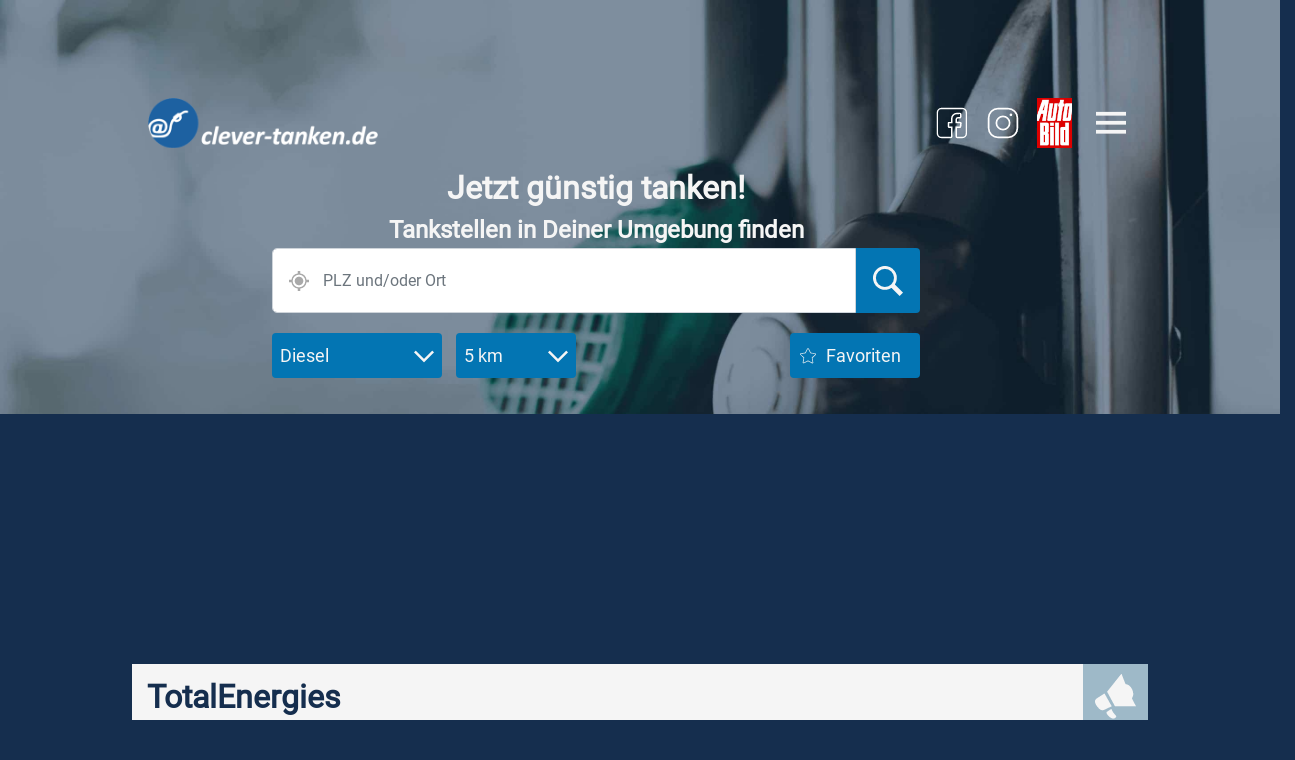

--- FILE ---
content_type: text/html; charset=utf-8
request_url: https://www.clever-tanken.de/tankstelle_details/4941
body_size: 54224
content:





<html lang="de">
<head>

  
  <meta charset="utf-8">
  <meta name="viewport" content="width=device-width, initial-scale=1, shrink-to-fit=no, minimum-scale=1">
  <title>TotalEnergies Tankstelle TotalEnergies Leipzig Arno-Nitzsche-Str. 32 in 04277 Leipzig - Öffnungszeiten</title>
  <meta name="description" content="Aktuelle Spritpreise und Öffnungszeiten der TotalEnergies Tankstelle TotalEnergies Leipzig, Arno-Nitzsche-Str. 32 in 04277 Leipzig">
  <meta name="keywords" content="TotalEnergies, TotalEnergies Leipzig, Tankestelle, Arno-Nitzsche-Str. 32, 04277, Leipzig, Öffnungszeiten, Angebote">
  <meta name="robots" content="index,follow">
  
  <meta name="author" content="inforoad GmbH">
  <meta name="content-language" content="de">

  
  <link rel="preconnect" href="https://cp.clever-tanken.de" />

  
  <link rel="apple-touch-icon" href="/static/apple-touch-icon.c39c5d549a4a.png">
  <link rel="shortcut icon" href="/static/favicon.c39c5d549a4a.png">
  <link rel="manifest" href="/static/manifest.b259339f4174.json">
  <meta name="apple-itunes-app" content="app-id=300763441">

  
  <link rel="stylesheet" href="/static/css/main.9c7bb6b86272.css" type="text/css">
  <link rel="stylesheet" type="text/css" href="/static/libs/dygraph/dygraph.98c816a4fe77.css">

  <link rel="preconnect" href="//www.asadcdn.com"/>
  <link rel="dns-prefetch" href="//www.asadcdn.com"/>


  <!-- Sourcepoint CMP -->  
  <script type="text/javascript">
    function _typeof(t){return(_typeof="function"==typeof Symbol&&"symbol"==typeof Symbol.iterator?function(t){return typeof t}:function(t){return t&&"function"==typeof Symbol&&t.constructor===Symbol&&t!==Symbol.prototype?"symbol":typeof t})(t)}!function(){for(var t,e,o=[],n=window,r=n;r;){try{if(r.frames.__tcfapiLocator){t=r;break}}catch(t){}if(r===n.top)break;r=n.parent}t||(function t(){var e=n.document,o=!!n.frames.__tcfapiLocator;if(!o)if(e.body){var r=e.createElement("iframe");r.style.cssText="display:none",r.name="__tcfapiLocator",e.body.appendChild(r)}else setTimeout(t,5);return!o}(),n.__tcfapi=function(){for(var t=arguments.length,n=new Array(t),r=0;r<t;r++)n[r]=arguments[r];if(!n.length)return o;"setGdprApplies"===n[0]?n.length>3&&2===parseInt(n[1],10)&&"boolean"==typeof n[3]&&(e=n[3],"function"==typeof n[2]&&n[2]("set",!0)):"ping"===n[0]?"function"==typeof n[2]&&n[2]({gdprApplies:e,cmpLoaded:!1,cmpStatus:"stub"}):o.push(n)},n.addEventListener("message",(function(t){var e="string"==typeof t.data,o={};if(e)try{o=JSON.parse(t.data)}catch(t){}else o=t.data;var n="object"===_typeof(o)?o.__tcfapiCall:null;n&&window.__tcfapi(n.command,n.version,(function(o,r){var a={__tcfapiReturn:{returnValue:o,success:r,callId:n.callId}};t&&t.source&&t.source.postMessage&&t.source.postMessage(e?JSON.stringify(a):a,"*")}),n.parameter)}),!1))}();
  </script>
  
  <script>
    var ct_ga_page_title='Tankstelle Details';
    console.log(`*** ct_ga_page_title: '${ct_ga_page_title}' ***`) // $$$
  </script>
  <script src="/static/js/sourcepoint_cmp.199b4696766f.js"></script> 
  <script src="https://zvpv1.clever-tanken.de/unified/wrapperMessagingWithoutDetection.js"></script>

  
  <script type="text/javascript" data-description="contentpass integration" src="/static/js/contentpass-integration.92a72060e1eb.js"></script>
  <script type="text/javascript" data-description="contentpass sourcepoint fast path" src="/static/js/contentpass-sourcepoint-fast-path.aa9d09ce471d.js"></script>
  

  
  
  <!-- Adds -->
  <script type="text/javascript">

    var adnexus_page_name='clevertanken_ros';

    var screenWidth = window.screen && screen.availWidth || window.innerWidth;
    var view = (screenWidth <= 800) ? 'm' : 'd';

    var adPlacements = {
        d: ["superbanner","sky","billboard","billboard_btf","mrec", "mrec_btf"],
        m: ["banner","mrec","mrec_btf", "mrec_btf_2"]
    };

    function skyAdSlotSizes(maxWidth) {
        // maxWidth = 1000;
        return  [[160,600],[120,600],[300,600],[500,1000],[1000,1000]].filter(function(slot) {
            return slot[0] <= maxWidth;
        })
    }

    var adSlotSizes = {
        d:{
            "superbanner": [{
                "minWidth": 1,
                "sizes": [[728,90],[728,600],[1000,600]]
            }],

            "sky": [{
                "minWidth": 1,
                "sizes": skyAdSlotSizes((screenWidth-1200)/2)
                // "sizes": [[160,600],[120,600],[300,600],[500,1000],[1000,1000]]
            }],

            "billboard": [
                {
                    "minWidth": 1,
                    "sizes": [[800,250]]
                },{
                    "minWidth": 969,
                    "sizes": [[970,250],[800,250]]
                }
            ],

            "billboard_btf": [{
                "minWidth": 799,
                "sizes": [[800,250]]
            },{
                "minWidth": 969,
                "sizes": [[970,250],[800,250]]
            }],

            "mrec": [{
                "minWidth": 1,
                "sizes": [[300,250], [300,600]]
            }],

            "mrec_btf": [{
                "minWidth": 1,
                "sizes": [[300,250]]
            }],

        },
        m: {
            "banner": [{
                "minWidth": 1,
                // before CTBE-1764:    "sizes": [[320,50],[320,75],[320,80]]
                "sizes": [[320,80],[300,75],[320,160],[300,150]]
            }],

            "mrec": [{
                "minWidth": 1,
                "sizes": [[300,250],[320,50],[320,75],[320,160],[300,300]]
            }],

            "mrec_btf": [{
                "minWidth": 1,
                "sizes": [[300,250],[320,50],[320,75],[320,160],[300,300]]
            }],
        },
    };

    var adPlaceholder = {
            disablePlaceholders: false, // false enables placeholder(s)
            default: {
                // Alle Farben auf transparent gesetzt (border, background, font).
                "border-color": "#FFFFFF00",
                "background-color": "#40808000",
                admarkPosition: "bottom right",
                color: "#ffffff00",
                "font-size": "12px",
                "font-family": "Roboto,sans-serif"
            },
        }

    var adSSetup = {
        autoStart: false,

        // 0. Denote custom site-script
        siteName: 'clevertanken',

        // 1. Set the viewport of the website. Use for desktop "d" and for mobile "m"
        view: view, // has to fit the design of the page, please use m for mobile and d for desktop

        // 2. Switch for the 3th party scripts. We strictly recommend to set it as "false" only on pages for directsales campaign only the max out the revenue
        partners: true,

        // 3. Define the ad placements for the website
        adPlacements: adPlacements[view],

        // 4. Define the sizes for every ad placement:
        adSlotSizes: adSlotSizes[view],

        // 5. Page configuration
        colorBg: false, // enable/disable coloring of the page-background
        bgClick: true, // enable/disable click on page-background
        stickySky: true, // enable/disable stickiness for skyscraper
        pageName: adnexus_page_name, // init channel/article name (overwritten in the different pages),
        isArticle: false, // it shows us if the page is an article
        target: '',
        colorBG: false,
        placeholder: adPlaceholder
    };
  </script>
  <script>
    ((i,p)=>{i.adSSetup?.siteName?{addPlaceholder:function(o){let a=0,r=0;const d=i.adSSetup,t=this.getWinWidth(),n={"728x600":["100%",90],"1000x600":["100%",90],"1000x300":[300,300],"993x90":[970,90],"320x480":[300,300],"300x600":[300,"m"===d.view?300:600],"640x360":["100%","auto"],"1x1":[0,0],"2x2":[0,0],"3x3":[0,0],"4x4":[0,0],"5x5":[0,0],"500x1000":[0,0],"1000x1000":[0,0],"290x79":[0,0],"427x23":[0,0]};if(o&&!/sky|betad/.test(o)&&d.adSlotSizes[o]&&!p.getElementById("plhcss_"+o)){d.adSlotSizes[o].forEach(e=>{e.sizes.forEach(e=>{var t,i;"string"==typeof e||(t=e.join("x"),/640x360|16x9|9x16/.test(t))||"1000x300"===t&&"d"===d.view||("100%"===(i=(n[t]||e)[0])?r="100%":parseInt(i)>r&&(r=parseInt(i)),i=(n[t]||e)[1],isNaN(i)?a="100%":parseInt(i)>a&&(a=parseInt(i)))})});var l=d.placeholder.disablePlaceholders||d.placeholder[o]?.disable||!1;if(0<a&&!l){let i="";if(d.placeholder[o]?.custom)i=d.placeholder[o].custom;else if(d.placeholder[o]||d.placeholder.default){var l=(r+"px").replace("%px","%"),s=(a+"px").replace("%px","%"),h=d.placeholder[o]||d.placeholder.default,c=h["border-color"];let e="border: "+(h.border||"solid 1px "+c)+";";if("banner"!==o&&t!==r||(e=`border-top: solid 1px ${c}; border-bottom: solid 1px ${c};`),i=`#${o} {margin:auto;left:0;right:0;min-width: ${l};min-height: ${s};background: ${h["background-color"]};${e}box-sizing: border-box;position: relative;} #${o} > div {margin-top:-1px;margin-left:-1px;}`,h.after&&(i+=`div#${o}::after `+h.after),h.before)i+=`div#${o}::before `+h.before;else if(-1===h.admarkPosition.indexOf("hidden")){c=h.admarkPosition.split(" ");let e=(c[0]||"bottom")+": 1px;",t=(c[1]||"right")+": 5px;";"center"===c[0]&&(e="top:0;bottom:0;"),"center"===c[1]&&(t="left:0;right:0;text-align: center;"),i+=`#${o}::before {content: "${h.markerText||"ANZEIGE"}";margin: auto;position: absolute;${e+t}color: ${h.color};font-size: ${h["font-size"]};height: ${h["font-size"]};line-height: ${h["font-size"]};font-family: ${h["font-family"]};}`}}i&&((l=p.createElement("style")).id="plhcss_"+o,l.innerHTML=i,p.getElementsByTagName("head")[0].appendChild(l))}}},getWinHeight:function(){return isNaN(this.metaWidth)?!this.isMobile&&(p.documentElement?.clientHeight||p.body?.clientHeight)||i.innerHeight:this.metaWidth/i.screen.width*i.innerHeight},getWinWidth:function(){return isNaN(this.metaWidth)?this.isMobile?i.outerWidth:p.body?.clientWidth||p.documentElement?.clientWidth||i.innerWidth:this.metaWidth},init:function(){var e=p.querySelector("meta[name=viewport]");e&&"m"===i.adSSetup.view&&(e=/width=(\d+)/i.exec(e.getAttribute("content")))&&(this.metaWidth=parseInt(e[1])),i.adSSetup.placeholder&&i.adSSetup.adPlacements.forEach(e=>{this.addPlaceholder(e)}),!1!==i.adSSetup.autoStart?this.startLib():i.addEventListener("startAdvertising",this.startLib,!1)},startLib:function(){var e=p.createElement("script");e.async=!0,e.src=`https://www.asadcdn.com/adlib/pages/${adSSetup.siteName}.js`,p.querySelector("script").parentNode.appendChild(e)},isMobile:/Mobi|Android|webOS|iPhone|iPad|iPod|BlackBerry|IEMobile|Opera Mini/i.test(navigator.userAgent),metaWidth:0}.init():console.log("In order to load the adlib for your domain, please add 'siteName' property to the adSSetup.")})(window,document);
  </script>

  

  <script src="/static/js/gav4_helper.e8a833d0f657.js"></script> 
</head>
<body class="">

  <!--[if lt IE 11]>
    <p class="browserupgrade">You are using an <strong>outdated</strong> browser. Please <a href="http://browsehappy.com/">upgrade your browser</a> to improve your experience.</p>
  <![endif]-->

  

    <div id="wrapper">

        <div id="native-app-visibility-container">
            <div id="native-app-banner-container" class="d-flex justify-content-between align-items-center">
                <div class="d-flex flex-nowrap align-items-center">
                    <button id="dismissButton" type="button" class="dismissButton">X</button>

                    <img src="data:image/svg+xml,%3Csvg xmlns='http://www.w3.org/2000/svg' viewBox='0 0 3 2'%3E%3C/svg%3E" data-src="/static/img/ct_logo_192.0e0c7f7def7e.png" id="native-app-banner-image" class="b-lazy">
                </div>
                <div class="ml-2 mr-2">Möchten Sie unsere Android App installieren?</div>

                <button id="installButton" type="button"
                            class="btn native-install-button background-payment-blue text-color-white-gray">Ja
                </button>
            </div>
        </div>
    </div>

    <div id="header-container" src="data:image/svg+xml,%3Csvg xmlns='http://www.w3.org/2000/svg' viewBox='0 0 3 2'%3E%3C/svg%3E" class="full-width b-lazy" data-src="/static/img/stock-image-header.637701d5765f.jpg" data-src-small="/static/img/stock-image-header-mob.9e0a8093597b.jpg">
       
       
        <div id="superbanner-container" class="ad-container ad-container-desktop">
            <div id="superbanner"></div>
        </div>




        <!-- tisoomi -->
        <div class="d-flex justify-content-center">
            <script type="text/javascript"> //bSUQDza("Super") </script>
            <span class='bSUQDza_end'></span>
        </div>

        <div id="banner-container" class="ad-container ad-container-mobile">
            <div id="banner"></div>
        </div>


        <div class="d-flex">
       
            <div class="full-width" id="search-bar-sticky-wrapper">

                    
                <!-- sticky search -->
                <div id="background-sticky-search"></div>

                <div id="navbar-wrapper">
                    <div id="navbar" class="pipe-container full-width">
                        <div class="nav-container d-flex p-0 mt-2 ml-3 mr-3 justify-content-between">
                            <div id="brand-container-wrapper">
                                <a href="/"><div id="brand-container" class="mr-3 b-lazy" src="data:image/svg+xml,%3Csvg xmlns='http://www.w3.org/2000/svg' viewBox='0 0 3 2'%3E%3C/svg%3E" data-src="/static/img/ct-logo.37627ea4dede.png"></div></a>
                            </div>
                            <div class="d-flex align-items-center">
                                <!-- Sozialmedia links BEGIN -->
                                <div class="partner-logo-container mr-2 mr-md-3">
                                    <a href="https://www.facebook.com/clevertanken.de/" target="_blank">
                                        <div id="sm-partner-logo-wrapper">
                                            
                                            <svg id="sm-facebook-logo" data-name="Ebene 1" xmlns="http://www.w3.org/2000/svg" viewBox="0 0 30 30"><path d="M21.15,24.13h-3a1,1,0,0,1-1-.95V17.1h2.47l.28-2H17.13V12.81a1.39,1.39,0,0,1,1.38-1.38h1.24a.08.08,0,0,0,.08-.08h0V9.66l-1.89.05a2.64,2.64,0,0,0-2.66,2.64v0h0v2.8h-2v1.89a.07.07,0,0,0,.08.07h1.89v6.05a1,1,0,0,1-1,.95H8.71A2.92,2.92,0,0,1,5.8,21.22V8.78A2.92,2.92,0,0,1,8.71,5.87H21.15a2.93,2.93,0,0,1,2.91,2.91V21.22A2.93,2.93,0,0,1,21.15,24.13ZM18,17.94v5.24a.11.11,0,0,0,.11.11h3a2.07,2.07,0,0,0,2.07-2.07h0V8.78a2.07,2.07,0,0,0-2.07-2.07H8.71A2.07,2.07,0,0,0,6.64,8.78h0V21.22a2.07,2.07,0,0,0,2.07,2.07h5.61a.12.12,0,0,0,.11-.11V18h-1a.91.91,0,0,1-1-.88v0h0V15a.67.67,0,0,1,.67-.67h1.3V12.38a3.52,3.52,0,0,1,3.51-3.52h1.94a.85.85,0,0,1,.79.85v1.68a.93.93,0,0,1-.93.93h-1.2a.55.55,0,0,0-.54.53v1.47h2a.84.84,0,0,1,.84.84v.08l-.23,2a.89.89,0,0,1-.89.79Z"/></svg>
                                        </div>
                                    </a>
                                </div>

                                <div class="partner-logo-container mr-3 mr-md-4">
                                    <a href="https://www.instagram.com/clevertanken/?hl=de" target="_blank">
                                        <div id="sm-partner-logo-wrapper">
                                            
                                            <svg id="sm-instagram-logo" data-name="Ebene 1" xmlns="http://www.w3.org/2000/svg" viewBox="0 0 30 30"><circle cx="19.74" cy="10.1" r="0.78"/><path d="M18,24.13H12A6.12,6.12,0,0,1,5.87,18V12A6.12,6.12,0,0,1,12,5.87h6A6.12,6.12,0,0,1,24.13,12v6A6.12,6.12,0,0,1,18,24.13ZM12,6.87A5.13,5.13,0,0,0,6.87,12h0v6A5.13,5.13,0,0,0,12,23.13h6A5.13,5.13,0,0,0,23.13,18V12A5.13,5.13,0,0,0,18,6.87Z"/><path d="M15,19.47A4.47,4.47,0,1,1,19.47,15h0A4.47,4.47,0,0,1,15,19.47Zm0-7.94A3.47,3.47,0,1,0,18.47,15,3.47,3.47,0,0,0,15,11.53Z"/></svg>
                                        </div>
                                    </a>
                                </div>
                                <!-- Sozialmedia links END  -->
                                <div class="partner-logo-container mr-3 mr-md-4">
                                    <a href="//www.autobild.de" target="_blank">
                                        <div id="ab-partner-logo-wrapper">
                                            <img id="ab-partner-logo" src="data:image/svg+xml,%3Csvg xmlns='http://www.w3.org/2000/svg' viewBox='0 0 3 2'%3E%3C/svg%3E" data-src="/static/img/AUBI_LOGO_RB_4c_small.eb3192c4b9cf.png" class="b-lazy" alt="">
                                        </div>
                                    </a>
                                </div>
                                <div id="username-header">
                                    
                                </div>

                                <a class="menu-icon-container d-flex flex-column justify-content-center"
                                    onclick="openNav()">
                                    <div><img id="menu-icon" class="b-lazy" src="data:image/svg+xml,%3Csvg xmlns='http://www.w3.org/2000/svg' viewBox='0 0 3 2'%3E%3C/svg%3E" data-src="/static/img/icon_menu.ee4bc6270788.svg" alt=""></div>
                                    
                                </a>
                            </div>
                        </div>
                    </div>
                </div>
                <div id="searchbar"
                     class="pipe-container float-left d-flex flex-column flex-grow-1 align-items-center justify-content-start full-width mt-3">
                     <div id="main-headline-text">
                        <div class="float-left d-flex flex-column align-items-center justify-content-start ">
                            
                                <div class="row strong-title title text-center mr-2 ml-2">Jetzt günstig tanken!</div>
                                <div class="row headline subtitle mr-2 ml-2 text-center">Tankstellen in Deiner Umgebung
                                    finden</div>
                            
                        </div>
                    </div>
                      
                    <div class="search-container">
                        <form id="searchform" class="form-group" onsubmit="search(event)" action="/tankstelle_liste">
                            <div id="wrapper-search-bar">
                                <div id="search-bar" class="form-row ort">
                                    <div class="input-group ort">
                                        <img id="geolocation-icon" class="geolocation b-lazy"
                                        src="data:image/svg+xml,%3Csvg xmlns='http://www.w3.org/2000/svg' viewBox='0 0 3 2'%3E%3C/svg%3E" data-src="/static/img/icon_location_gray.55382a4bbcd0.svg" alt="">
                                        <input type="text" id="search-bar-input" class="form-control searchbox typeahead"
                                            data-provider="typeahead" placeholder="PLZ und/oder Ort" autocomplete="off">
                                        <button oonsubmit="search()" ttype="submit" id="search-bar-input-button" class="btn input-group-append d-block">
                                            <div id="icon-search-wrapper">
                                                <img id="icon-search" class="b-lazy" src="data:image/svg+xml,%3Csvg xmlns='http://www.w3.org/2000/svg' viewBox='0 0 3 2'%3E%3C/svg%3E" data-src="/static/img/icon_suche.e2fde1847b05.svg" alt="">
                                            </div>
                                        </button>
                                    </div>
                                    <input type="text" class="hidden lat" name="lat">
                                    <input type="text" class="hidden lon" name="lon">
                                    <input type="text" class="hidden ort" name="ort">
                                </div>
                            </div>
                            <div class="form-row buttons" id="buttons-search">
                                <div class="dropdown-buttons">
                                    <div class="dropdown spritsorte mr-1">
                                        <button class="btn strong-body button-search-component d-flex justify-content-between align-items-center"
                                                type="button" data-toggle="dropdown" aria-haspopup="true"
                                                aria-expanded="false">
                                            <span>Spritsorte</span>
                                            <img class="icons-dropdown-buttons-right b-lazy"
                                            src="data:image/svg+xml,%3Csvg xmlns='http://www.w3.org/2000/svg' viewBox='0 0 3 2'%3E%3C/svg%3E" data-src="/static/img/icon_arrow.19008c538e45.svg" alt="">
                                        </button>
                                        <div class="dropdown-menu" aria-labelledby="dropdownMenuButton">
                                            
                                                <a class="dropdown-item" value="3" href="#">Diesel</a>
                                            
                                                <a class="dropdown-item" value="5" href="#">Super E10</a>
                                            
                                                <a class="dropdown-item" value="7" href="#">Super E5</a>
                                            
                                                <a class="dropdown-item" value="6" href="#">SuperPlus</a>
                                            
                                                <a class="dropdown-item" value="12" href="#">Premium Diesel</a>
                                            
                                                <a class="dropdown-item" value="314" href="#">HVO Diesel</a>
                                            
                                                <a class="dropdown-item" value="264" href="#">GTL-Diesel</a>
                                            
                                                <a class="dropdown-item" value="2" href="#">LKW-Diesel</a>
                                            
                                                <a class="dropdown-item" value="1" href="#">LPG</a>
                                            
                                                <a class="dropdown-item" value="8" href="#">CNG</a>
                                            
                                                <a class="dropdown-item" value="262" href="#">LNG</a>
                                            
                                                <a class="dropdown-item" value="4" href="#">Bioethanol</a>
                                            
                                                <a class="dropdown-item" value="266" href="#">AdBlue PKW</a>
                                            
                                                <a class="dropdown-item" value="13" href="#">AdBlue LKW</a>
                                            
                                                <a class="dropdown-item" value="246" href="#">Wasserstoff</a>
                                            
                                        </div>
                                        <input type="text" class="hidden" name="spritsorte" value="3">
                                    </div>
                                    <div class="dropdown radius">
                                        <button class="btn strong-body button-search-component d-flex justify-content-between align-items-center"
                                                type="button" data-toggle="dropdown" aria-haspopup="true"
                                                aria-expanded="false">
                                            <span>Radius</span>
                                            <img class="icons-dropdown-buttons-right b-lazy"
                                            src="data:image/svg+xml,%3Csvg xmlns='http://www.w3.org/2000/svg' viewBox='0 0 3 2'%3E%3C/svg%3E" data-src="/static/img/icon_arrow.19008c538e45.svg" alt="">
                                        </button>
                                        <div class="dropdown-menu" aria-labelledby="dropdownMenuButton">
                                            <a class="dropdown-item" value="1" href="#">1 km</a>
                                            <a class="dropdown-item" value="2" href="#">2 km</a>
                                            <a class="dropdown-item" value="5" href="#">5 km</a>
                                            <a class="dropdown-item" value="10" href="#">10 km</a>
                                            <a class="dropdown-item" value="15" href="#">15 km</a>
                                            <a class="dropdown-item" value="20" href="#">20 km</a>
                                            <a class="dropdown-item" value="25" href="#">25 km</a>
                                        </div>
                                        <input type="text" class="hidden" name="r" value="15">
                                    </div>
                                </div>
                                <div class="favoriten">
                                    <button class="btn strong-body button-search-component d-flex align-items-center"
                                            type="button" data-toggle="dropdown" aria-haspopup="true"
                                            
                                            onclick="openNav(authMessage='Bitte loggen Sie sich ein, um die Favoriten zu nutzen.')">
                                        
                                            <img class="icons-dropdown-buttons-left mr-2 b-lazy"
                                            src="data:image/svg+xml,%3Csvg xmlns='http://www.w3.org/2000/svg' viewBox='0 0 3 2'%3E%3C/svg%3E" data-src="/static/img/icon_favorit.698380cb2d1f.svg" alt="">
                                        
                                        Favoriten
                                    </button>
                                </div>
                            </div>
                        </form>
                    </div>
                </div>

                
                <div id="sky-container" class="float-left" style="margin-left: 44px;">
                    <div id="sky"></div>
                </div>
                <!-- tisoomi -->
                <div id="sky-tisoomi-wrapper">
                    <script type="text/javascript"> //bSUQDza("Sky") </script>
                    <span class='bSUQDza_end'></span>
                </div>
            </div>
        </div>
    </div>
    <div id="mrec-container" class="ad-container ad-container-mobile" style="min-height:302px;">
        <div id="mrec"></div>
    </div>
    <!-- tisoomi -->
    <div class="d-flex justify-content-center">
        <script type="text/javascript"> //bSUQDza("Super2") </script>
        <span class='bSUQDza_end'></span>
    </div>


    <div id="body-container">
        
    <div id="tankstellen-detail-container">


        <div id="billboardWrapper" class="container">
            <div id="billboard"></div>
        </div>
  

        <div class="pipe-container">
            <div class="headline-banner-container">
                <div class="row m-0">
                    <div class="col-12 background-white-gray text-color-ct-blue d-flex align-items-center justify-content-between" itemscope itemtype="http://schema.org/GasStation">
                        <div class="headline-banner-name flex-column justify-content-center">
                            <span class="strong-title" itemprop="name">TotalEnergies</span>
                        </div>
                        
                            <div class="headline-banner-icon-mtsk">
                                <img class="icons-dropdown-fuel-name" src="/static/img/icon_troete.b61f6afccfc2.svg" alt="">
                            </div>
                        
                    </div>
                </div>
            </div>

            <div class="location-map-container mt-0 mt-md-4">
                <div class="row">
                    <div class="map-container col-12 col-md-7 order-md-2">
                            <div id="map_id"></div>
                    </div>
                    <div class="location-container col-12 col-md-5 order-md-1 d-flex flex-column justify-content-between">
                        <a href="geo:0,0?q=51.3094,12.389999" target="_blank">
                            <div class="location-address headline mt-4 mt-md-0">
                                <div itemprop="http://schema.org/address" itemscope itemtype="http://schema.org/PostalAddress">
                                    <span itemprop="streetAddress">Arno-Nitzsche-Str. 32</span>
                                    <br />
                                    <span itemprop="http://schema.org/postalCode">04277</span>
                                    <span itemprop="http://schema.org/addressCountry">Leipzig</span>
                                </div>
                            </div>
                        </a>

                        
                        <div>
                            <span class="headline">Öffnungszeiten</span>
                        </div>
                        
                        <div>
                            
                                
                                <div class="d-flex justify-content-between weak-body">
                                    <span>Samstag</span>
                                    <span>0:00-24:00</span>
                                </div>
                                
                                <div class="d-flex justify-content-between weak-body">
                                    <span>Sonntag</span>
                                    <span>0:00-24:00</span>
                                </div>
                                
                                <div class="d-flex justify-content-between weak-body">
                                    <span>Mo-Fr</span>
                                    <span>0:00-24:00</span>
                                </div>
                                
                            
                        </div>
                        
                        <div>
                            <button onclick="changeFavorite('4941')" class="btn favorite-button background-ice-blue d-flex justify-content-start align-items-center">
                                <div id="icon-button-favorite-top" class=" icon-button"></div>
                                <div class="loading-spinner-fav">
                                    <div class="d-flex justify-content-center align-items-center loading-spinner-wrapper"><span class="loader"></span></div>
                                </div>
                                <span id="icon-text-favorite-top" class="body text-color-ct-blue">
                                    Zu Favoriten hinzufügen
                                </span>
                            </button>
                            <div class="alert-fav text text-color-ice-blue">Im Moment können leider keine Favoriten bearbeitet werden.</div>
                        </div>
                    </div>
                </div>
            </div>

            <div id="mrec-btf-container-mobile" class="ad-container ad-container-mobile">
                <div id="mrec-btf"></div>
            </div>

            <hr class="horizontal-line mt-5 mb-5 margin-lr">

            <div class="chart-prices-container row margin-lr">
                <div id="prices-container" class="col-md-6 order-md-2">
                    
                        <div class="price-row row d-flex align-items-center">
                            <div class="price-type col-6 d-flex flex-column justify-content-start headline">
                                <div class="price-type-name">Diesel</div>
                                <div class="price-type-mtsk"> MTS-K Preis</div>
                            </div>
                            <div class="price-box col-6">
                                <div id="price-input-1" class="price-input d-flex justify-content-between align-items-center">
                                    <span onclick="reportPrice('decrease', 1)" class="change-price strong-title text-color-ct-blue ml-2">
                                        <img class="icon-plus-minus" src="/static/img/icon_minus.df7437982dfb.svg" alt="-"/>
                                    </span>
                                    <div class="price-field">
                                        
                                            <span id="current-price-1">1.77</span>
                                            <sup id="suffix-price-1">9</sup>
                                        
                                    </div>
                                    <span onclick="reportPrice('increase', 1)" class="change-price strong-title text-color-ct-blue mr-2">
                                        <img class="icon-plus-minus" src="/static/img/icon_plus.9ef75ad550a5.svg" alt="+"/>
                                    </span>
                                </div>
                                <button
                                    id="price-report-button-1"
                                    class="btn btn-block price-report-button background-ice-blue" type="button"
                                    data-toggle="modal" data-target="#modal-complain-mtsk-1"
                                    onclick="melden('True','4941', '3', '1')">
                                        <div class="text d-flex text-color-ct-blue align-items-center">
                                            
                                                <img class="icon-button" src="/static/img/icon_complaint.svg"/>
                                                <div class="price-report-text">MTS-K Beschwerde</div>
                                            
                                        </div>
                                </button>

                                <!-- Modal -->
                                <div class="modal" id="modal-complain-mtsk-1">
                                    <div class="modal-dialog">
                                        <div class="modal-content background-ct-blue">
                                            <div class="modal-header d-flex justify-content-between">
                                                <div class="headline">MTS-K Beschwerde</div>
                                                <span class="headline close-button" data-dismiss="modal">&times;</span>
                                            </div>
                                            <div class="modal-body">
                                                <p>Bei Preisabweichungen oder anderen Störungen bei Tankstellen mit MTS-K Übermittlung haben Sie hier die Möglichkeit eine Beschwerdemeldung zu machen. Bitte beachten Sie, dass diese erst in der Meldestelle geprüft werden müssen. Daher werden Ihre Korrekturen nicht sofort sichtbar sein.</p>
                                                <p>Wir danken für Ihre Zusammenarbeit</p>
                                                <br>
                                                <div class="error-message-modal mb-2" id="error-message-1"></div>
                                                <div><span>Art der Störung:</span></div>
                                                <select id="select-complain-1" class="select-complain form-control col-12">
                                                        <option value="" disabled selected>Bitte wählen</option>
                                                        <option value="wrongPriceE5">Falscher Preis E5</option>
                                                        <option value="wrongPriceE10">Falscher Preis E10</option>
                                                        <option value="wrongPriceDiesel">Falscher Preis Diesel</option>
                                                        <option value="wrongPetrolStationName">Falscher Tankstellenname</option>
                                                        <option value="wrongPetrolStationBrand">Falsche Tankstellenmarke</option>
                                                        <option value="wrongPetrolStationStreet">Falsche Straße</option>
                                                        <option value="wrongPetrolStationHouseNumber">Falsche Hausnummer</option>
                                                        <option value="wrongPetrolStationPostcode">Falsche Postleitzahl</option>
                                                        <option value="wrongPetrolStationPlace">Falscher Ort</option>
                                                        <option value="wrongStatusOpen">Tankstelle nicht geschlossen</option>
                                                        <option value="wrongStatusClosed">Tankstelle nicht geöffnet</option>
                                                </select>
                                                <textarea id="text-area-complain-1" rows="5" class="text-area-complain form-control" maxlength="255"></textarea>
                                                <br>
                                            </div>
                                            <div class="modal-footer">
                                                <button class="btn background-ice-blue text-color-white-gray" onclick="submitComplain('4941', '1')">Nachricht abschicken</button>
                                            </div>
                                        </div>
                                    </div>
                                </div>

                            </div>
                        </div>
                    
                        <div class="price-row row d-flex align-items-center">
                            <div class="price-type col-6 d-flex flex-column justify-content-start headline">
                                <div class="price-type-name">Super E10</div>
                                <div class="price-type-mtsk"> MTS-K Preis</div>
                            </div>
                            <div class="price-box col-6">
                                <div id="price-input-2" class="price-input d-flex justify-content-between align-items-center">
                                    <span onclick="reportPrice('decrease', 2)" class="change-price strong-title text-color-ct-blue ml-2">
                                        <img class="icon-plus-minus" src="/static/img/icon_minus.df7437982dfb.svg" alt="-"/>
                                    </span>
                                    <div class="price-field">
                                        
                                            <span id="current-price-2">1.69</span>
                                            <sup id="suffix-price-2">9</sup>
                                        
                                    </div>
                                    <span onclick="reportPrice('increase', 2)" class="change-price strong-title text-color-ct-blue mr-2">
                                        <img class="icon-plus-minus" src="/static/img/icon_plus.9ef75ad550a5.svg" alt="+"/>
                                    </span>
                                </div>
                                <button
                                    id="price-report-button-2"
                                    class="btn btn-block price-report-button background-ice-blue" type="button"
                                    data-toggle="modal" data-target="#modal-complain-mtsk-2"
                                    onclick="melden('True','4941', '5', '2')">
                                        <div class="text d-flex text-color-ct-blue align-items-center">
                                            
                                                <img class="icon-button" src="/static/img/icon_complaint.svg"/>
                                                <div class="price-report-text">MTS-K Beschwerde</div>
                                            
                                        </div>
                                </button>

                                <!-- Modal -->
                                <div class="modal" id="modal-complain-mtsk-2">
                                    <div class="modal-dialog">
                                        <div class="modal-content background-ct-blue">
                                            <div class="modal-header d-flex justify-content-between">
                                                <div class="headline">MTS-K Beschwerde</div>
                                                <span class="headline close-button" data-dismiss="modal">&times;</span>
                                            </div>
                                            <div class="modal-body">
                                                <p>Bei Preisabweichungen oder anderen Störungen bei Tankstellen mit MTS-K Übermittlung haben Sie hier die Möglichkeit eine Beschwerdemeldung zu machen. Bitte beachten Sie, dass diese erst in der Meldestelle geprüft werden müssen. Daher werden Ihre Korrekturen nicht sofort sichtbar sein.</p>
                                                <p>Wir danken für Ihre Zusammenarbeit</p>
                                                <br>
                                                <div class="error-message-modal mb-2" id="error-message-2"></div>
                                                <div><span>Art der Störung:</span></div>
                                                <select id="select-complain-2" class="select-complain form-control col-12">
                                                        <option value="" disabled selected>Bitte wählen</option>
                                                        <option value="wrongPriceE5">Falscher Preis E5</option>
                                                        <option value="wrongPriceE10">Falscher Preis E10</option>
                                                        <option value="wrongPriceDiesel">Falscher Preis Diesel</option>
                                                        <option value="wrongPetrolStationName">Falscher Tankstellenname</option>
                                                        <option value="wrongPetrolStationBrand">Falsche Tankstellenmarke</option>
                                                        <option value="wrongPetrolStationStreet">Falsche Straße</option>
                                                        <option value="wrongPetrolStationHouseNumber">Falsche Hausnummer</option>
                                                        <option value="wrongPetrolStationPostcode">Falsche Postleitzahl</option>
                                                        <option value="wrongPetrolStationPlace">Falscher Ort</option>
                                                        <option value="wrongStatusOpen">Tankstelle nicht geschlossen</option>
                                                        <option value="wrongStatusClosed">Tankstelle nicht geöffnet</option>
                                                </select>
                                                <textarea id="text-area-complain-2" rows="5" class="text-area-complain form-control" maxlength="255"></textarea>
                                                <br>
                                            </div>
                                            <div class="modal-footer">
                                                <button class="btn background-ice-blue text-color-white-gray" onclick="submitComplain('4941', '2')">Nachricht abschicken</button>
                                            </div>
                                        </div>
                                    </div>
                                </div>

                            </div>
                        </div>
                    
                        <div class="price-row row d-flex align-items-center">
                            <div class="price-type col-6 d-flex flex-column justify-content-start headline">
                                <div class="price-type-name">Super E5</div>
                                <div class="price-type-mtsk"> MTS-K Preis</div>
                            </div>
                            <div class="price-box col-6">
                                <div id="price-input-3" class="price-input d-flex justify-content-between align-items-center">
                                    <span onclick="reportPrice('decrease', 3)" class="change-price strong-title text-color-ct-blue ml-2">
                                        <img class="icon-plus-minus" src="/static/img/icon_minus.df7437982dfb.svg" alt="-"/>
                                    </span>
                                    <div class="price-field">
                                        
                                            <span id="current-price-3">1.75</span>
                                            <sup id="suffix-price-3">9</sup>
                                        
                                    </div>
                                    <span onclick="reportPrice('increase', 3)" class="change-price strong-title text-color-ct-blue mr-2">
                                        <img class="icon-plus-minus" src="/static/img/icon_plus.9ef75ad550a5.svg" alt="+"/>
                                    </span>
                                </div>
                                <button
                                    id="price-report-button-3"
                                    class="btn btn-block price-report-button background-ice-blue" type="button"
                                    data-toggle="modal" data-target="#modal-complain-mtsk-3"
                                    onclick="melden('True','4941', '7', '3')">
                                        <div class="text d-flex text-color-ct-blue align-items-center">
                                            
                                                <img class="icon-button" src="/static/img/icon_complaint.svg"/>
                                                <div class="price-report-text">MTS-K Beschwerde</div>
                                            
                                        </div>
                                </button>

                                <!-- Modal -->
                                <div class="modal" id="modal-complain-mtsk-3">
                                    <div class="modal-dialog">
                                        <div class="modal-content background-ct-blue">
                                            <div class="modal-header d-flex justify-content-between">
                                                <div class="headline">MTS-K Beschwerde</div>
                                                <span class="headline close-button" data-dismiss="modal">&times;</span>
                                            </div>
                                            <div class="modal-body">
                                                <p>Bei Preisabweichungen oder anderen Störungen bei Tankstellen mit MTS-K Übermittlung haben Sie hier die Möglichkeit eine Beschwerdemeldung zu machen. Bitte beachten Sie, dass diese erst in der Meldestelle geprüft werden müssen. Daher werden Ihre Korrekturen nicht sofort sichtbar sein.</p>
                                                <p>Wir danken für Ihre Zusammenarbeit</p>
                                                <br>
                                                <div class="error-message-modal mb-2" id="error-message-3"></div>
                                                <div><span>Art der Störung:</span></div>
                                                <select id="select-complain-3" class="select-complain form-control col-12">
                                                        <option value="" disabled selected>Bitte wählen</option>
                                                        <option value="wrongPriceE5">Falscher Preis E5</option>
                                                        <option value="wrongPriceE10">Falscher Preis E10</option>
                                                        <option value="wrongPriceDiesel">Falscher Preis Diesel</option>
                                                        <option value="wrongPetrolStationName">Falscher Tankstellenname</option>
                                                        <option value="wrongPetrolStationBrand">Falsche Tankstellenmarke</option>
                                                        <option value="wrongPetrolStationStreet">Falsche Straße</option>
                                                        <option value="wrongPetrolStationHouseNumber">Falsche Hausnummer</option>
                                                        <option value="wrongPetrolStationPostcode">Falsche Postleitzahl</option>
                                                        <option value="wrongPetrolStationPlace">Falscher Ort</option>
                                                        <option value="wrongStatusOpen">Tankstelle nicht geschlossen</option>
                                                        <option value="wrongStatusClosed">Tankstelle nicht geöffnet</option>
                                                </select>
                                                <textarea id="text-area-complain-3" rows="5" class="text-area-complain form-control" maxlength="255"></textarea>
                                                <br>
                                            </div>
                                            <div class="modal-footer">
                                                <button class="btn background-ice-blue text-color-white-gray" onclick="submitComplain('4941', '3')">Nachricht abschicken</button>
                                            </div>
                                        </div>
                                    </div>
                                </div>

                            </div>
                        </div>
                    
                        <div class="price-row row d-flex align-items-center">
                            <div class="price-type col-6 d-flex flex-column justify-content-start headline">
                                <div class="price-type-name">Excellium Super Plus</div>
                                
                            </div>
                            <div class="price-box col-6">
                                <div id="price-input-4" class="price-input d-flex justify-content-between align-items-center">
                                    <span onclick="reportPrice('decrease', 4)" class="change-price strong-title text-color-ct-blue ml-2">
                                        <img class="icon-plus-minus" src="/static/img/icon_minus.df7437982dfb.svg" alt="-"/>
                                    </span>
                                    <div class="price-field">
                                        
                                            <span id="current-price-4">1.92</span>
                                            <sup id="suffix-price-4">9</sup>
                                        
                                    </div>
                                    <span onclick="reportPrice('increase', 4)" class="change-price strong-title text-color-ct-blue mr-2">
                                        <img class="icon-plus-minus" src="/static/img/icon_plus.9ef75ad550a5.svg" alt="+"/>
                                    </span>
                                </div>
                                <button
                                    id="price-report-button-4"
                                    class="btn btn-block price-report-button background-ice-blue" type="button"
                                    data-toggle="modal" 
                                    onclick="melden('False','4941', '15', '4')">
                                        <div class="text d-flex text-color-ct-blue align-items-center">
                                            
                                                <img class="icon-button" src="/static/img/icon_complaint.svg"/>
                                                <div class="price-report-text">Diesen Preis melden</div>
                                            
                                        </div>
                                </button>

                                <!-- Modal -->
                                <div class="modal" id="modal-complain-mtsk-4">
                                    <div class="modal-dialog">
                                        <div class="modal-content background-ct-blue">
                                            <div class="modal-header d-flex justify-content-between">
                                                <div class="headline">MTS-K Beschwerde</div>
                                                <span class="headline close-button" data-dismiss="modal">&times;</span>
                                            </div>
                                            <div class="modal-body">
                                                <p>Bei Preisabweichungen oder anderen Störungen bei Tankstellen mit MTS-K Übermittlung haben Sie hier die Möglichkeit eine Beschwerdemeldung zu machen. Bitte beachten Sie, dass diese erst in der Meldestelle geprüft werden müssen. Daher werden Ihre Korrekturen nicht sofort sichtbar sein.</p>
                                                <p>Wir danken für Ihre Zusammenarbeit</p>
                                                <br>
                                                <div class="error-message-modal mb-2" id="error-message-4"></div>
                                                <div><span>Art der Störung:</span></div>
                                                <select id="select-complain-4" class="select-complain form-control col-12">
                                                        <option value="" disabled selected>Bitte wählen</option>
                                                        <option value="wrongPriceE5">Falscher Preis E5</option>
                                                        <option value="wrongPriceE10">Falscher Preis E10</option>
                                                        <option value="wrongPriceDiesel">Falscher Preis Diesel</option>
                                                        <option value="wrongPetrolStationName">Falscher Tankstellenname</option>
                                                        <option value="wrongPetrolStationBrand">Falsche Tankstellenmarke</option>
                                                        <option value="wrongPetrolStationStreet">Falsche Straße</option>
                                                        <option value="wrongPetrolStationHouseNumber">Falsche Hausnummer</option>
                                                        <option value="wrongPetrolStationPostcode">Falsche Postleitzahl</option>
                                                        <option value="wrongPetrolStationPlace">Falscher Ort</option>
                                                        <option value="wrongStatusOpen">Tankstelle nicht geschlossen</option>
                                                        <option value="wrongStatusClosed">Tankstelle nicht geöffnet</option>
                                                </select>
                                                <textarea id="text-area-complain-4" rows="5" class="text-area-complain form-control" maxlength="255"></textarea>
                                                <br>
                                            </div>
                                            <div class="modal-footer">
                                                <button class="btn background-ice-blue text-color-white-gray" onclick="submitComplain('4941', '4')">Nachricht abschicken</button>
                                            </div>
                                        </div>
                                    </div>
                                </div>

                            </div>
                        </div>
                    
                        <div class="price-row row d-flex align-items-center">
                            <div class="price-type col-6 d-flex flex-column justify-content-start headline">
                                <div class="price-type-name">Excellium Diesel</div>
                                
                            </div>
                            <div class="price-box col-6">
                                <div id="price-input-5" class="price-input d-flex justify-content-between align-items-center">
                                    <span onclick="reportPrice('decrease', 5)" class="change-price strong-title text-color-ct-blue ml-2">
                                        <img class="icon-plus-minus" src="/static/img/icon_minus.df7437982dfb.svg" alt="-"/>
                                    </span>
                                    <div class="price-field">
                                        
                                            <span id="current-price-5">1.94</span>
                                            <sup id="suffix-price-5">9</sup>
                                        
                                    </div>
                                    <span onclick="reportPrice('increase', 5)" class="change-price strong-title text-color-ct-blue mr-2">
                                        <img class="icon-plus-minus" src="/static/img/icon_plus.9ef75ad550a5.svg" alt="+"/>
                                    </span>
                                </div>
                                <button
                                    id="price-report-button-5"
                                    class="btn btn-block price-report-button background-ice-blue" type="button"
                                    data-toggle="modal" 
                                    onclick="melden('False','4941', '16', '5')">
                                        <div class="text d-flex text-color-ct-blue align-items-center">
                                            
                                                <img class="icon-button" src="/static/img/icon_complaint.svg"/>
                                                <div class="price-report-text">Diesen Preis melden</div>
                                            
                                        </div>
                                </button>

                                <!-- Modal -->
                                <div class="modal" id="modal-complain-mtsk-5">
                                    <div class="modal-dialog">
                                        <div class="modal-content background-ct-blue">
                                            <div class="modal-header d-flex justify-content-between">
                                                <div class="headline">MTS-K Beschwerde</div>
                                                <span class="headline close-button" data-dismiss="modal">&times;</span>
                                            </div>
                                            <div class="modal-body">
                                                <p>Bei Preisabweichungen oder anderen Störungen bei Tankstellen mit MTS-K Übermittlung haben Sie hier die Möglichkeit eine Beschwerdemeldung zu machen. Bitte beachten Sie, dass diese erst in der Meldestelle geprüft werden müssen. Daher werden Ihre Korrekturen nicht sofort sichtbar sein.</p>
                                                <p>Wir danken für Ihre Zusammenarbeit</p>
                                                <br>
                                                <div class="error-message-modal mb-2" id="error-message-5"></div>
                                                <div><span>Art der Störung:</span></div>
                                                <select id="select-complain-5" class="select-complain form-control col-12">
                                                        <option value="" disabled selected>Bitte wählen</option>
                                                        <option value="wrongPriceE5">Falscher Preis E5</option>
                                                        <option value="wrongPriceE10">Falscher Preis E10</option>
                                                        <option value="wrongPriceDiesel">Falscher Preis Diesel</option>
                                                        <option value="wrongPetrolStationName">Falscher Tankstellenname</option>
                                                        <option value="wrongPetrolStationBrand">Falsche Tankstellenmarke</option>
                                                        <option value="wrongPetrolStationStreet">Falsche Straße</option>
                                                        <option value="wrongPetrolStationHouseNumber">Falsche Hausnummer</option>
                                                        <option value="wrongPetrolStationPostcode">Falsche Postleitzahl</option>
                                                        <option value="wrongPetrolStationPlace">Falscher Ort</option>
                                                        <option value="wrongStatusOpen">Tankstelle nicht geschlossen</option>
                                                        <option value="wrongStatusClosed">Tankstelle nicht geöffnet</option>
                                                </select>
                                                <textarea id="text-area-complain-5" rows="5" class="text-area-complain form-control" maxlength="255"></textarea>
                                                <br>
                                            </div>
                                            <div class="modal-footer">
                                                <button class="btn background-ice-blue text-color-white-gray" onclick="submitComplain('4941', '5')">Nachricht abschicken</button>
                                            </div>
                                        </div>
                                    </div>
                                </div>

                            </div>
                        </div>
                    
                        <div class="price-row row d-flex align-items-center">
                            <div class="price-type col-6 d-flex flex-column justify-content-start headline">
                                <div class="price-type-name">LKW-Diesel</div>
                                
                            </div>
                            <div class="price-box col-6">
                                <div id="price-input-6" class="price-input d-flex justify-content-between align-items-center">
                                    <span onclick="reportPrice('decrease', 6)" class="change-price strong-title text-color-ct-blue ml-2">
                                        <img class="icon-plus-minus" src="/static/img/icon_minus.df7437982dfb.svg" alt="-"/>
                                    </span>
                                    <div class="price-field">
                                        
                                            <span id="current-price-6">1.77</span>
                                            <sup id="suffix-price-6">9</sup>
                                        
                                    </div>
                                    <span onclick="reportPrice('increase', 6)" class="change-price strong-title text-color-ct-blue mr-2">
                                        <img class="icon-plus-minus" src="/static/img/icon_plus.9ef75ad550a5.svg" alt="+"/>
                                    </span>
                                </div>
                                <button
                                    id="price-report-button-6"
                                    class="btn btn-block price-report-button background-ice-blue" type="button"
                                    data-toggle="modal" 
                                    onclick="melden('False','4941', '27', '6')">
                                        <div class="text d-flex text-color-ct-blue align-items-center">
                                            
                                                <img class="icon-button" src="/static/img/icon_complaint.svg"/>
                                                <div class="price-report-text">Diesen Preis melden</div>
                                            
                                        </div>
                                </button>

                                <!-- Modal -->
                                <div class="modal" id="modal-complain-mtsk-6">
                                    <div class="modal-dialog">
                                        <div class="modal-content background-ct-blue">
                                            <div class="modal-header d-flex justify-content-between">
                                                <div class="headline">MTS-K Beschwerde</div>
                                                <span class="headline close-button" data-dismiss="modal">&times;</span>
                                            </div>
                                            <div class="modal-body">
                                                <p>Bei Preisabweichungen oder anderen Störungen bei Tankstellen mit MTS-K Übermittlung haben Sie hier die Möglichkeit eine Beschwerdemeldung zu machen. Bitte beachten Sie, dass diese erst in der Meldestelle geprüft werden müssen. Daher werden Ihre Korrekturen nicht sofort sichtbar sein.</p>
                                                <p>Wir danken für Ihre Zusammenarbeit</p>
                                                <br>
                                                <div class="error-message-modal mb-2" id="error-message-6"></div>
                                                <div><span>Art der Störung:</span></div>
                                                <select id="select-complain-6" class="select-complain form-control col-12">
                                                        <option value="" disabled selected>Bitte wählen</option>
                                                        <option value="wrongPriceE5">Falscher Preis E5</option>
                                                        <option value="wrongPriceE10">Falscher Preis E10</option>
                                                        <option value="wrongPriceDiesel">Falscher Preis Diesel</option>
                                                        <option value="wrongPetrolStationName">Falscher Tankstellenname</option>
                                                        <option value="wrongPetrolStationBrand">Falsche Tankstellenmarke</option>
                                                        <option value="wrongPetrolStationStreet">Falsche Straße</option>
                                                        <option value="wrongPetrolStationHouseNumber">Falsche Hausnummer</option>
                                                        <option value="wrongPetrolStationPostcode">Falsche Postleitzahl</option>
                                                        <option value="wrongPetrolStationPlace">Falscher Ort</option>
                                                        <option value="wrongStatusOpen">Tankstelle nicht geschlossen</option>
                                                        <option value="wrongStatusClosed">Tankstelle nicht geöffnet</option>
                                                </select>
                                                <textarea id="text-area-complain-6" rows="5" class="text-area-complain form-control" maxlength="255"></textarea>
                                                <br>
                                            </div>
                                            <div class="modal-footer">
                                                <button class="btn background-ice-blue text-color-white-gray" onclick="submitComplain('4941', '6')">Nachricht abschicken</button>
                                            </div>
                                        </div>
                                    </div>
                                </div>

                            </div>
                        </div>
                    
                        <div class="price-row row d-flex align-items-center">
                            <div class="price-type col-6 d-flex flex-column justify-content-start headline">
                                <div class="price-type-name">LPG</div>
                                
                            </div>
                            <div class="price-box col-6">
                                <div id="price-input-7" class="price-input d-flex justify-content-between align-items-center">
                                    <span onclick="reportPrice('decrease', 7)" class="change-price strong-title text-color-ct-blue ml-2">
                                        <img class="icon-plus-minus" src="/static/img/icon_minus.df7437982dfb.svg" alt="-"/>
                                    </span>
                                    <div class="price-field">
                                        
                                            <span id="current-price-7">1.05</span>
                                            <sup id="suffix-price-7">9</sup>
                                        
                                    </div>
                                    <span onclick="reportPrice('increase', 7)" class="change-price strong-title text-color-ct-blue mr-2">
                                        <img class="icon-plus-minus" src="/static/img/icon_plus.9ef75ad550a5.svg" alt="+"/>
                                    </span>
                                </div>
                                <button
                                    id="price-report-button-7"
                                    class="btn btn-block price-report-button background-ice-blue" type="button"
                                    data-toggle="modal" 
                                    onclick="melden('False','4941', '1', '7')">
                                        <div class="text d-flex text-color-ct-blue align-items-center">
                                            
                                                <img class="icon-button" src="/static/img/icon_complaint.svg"/>
                                                <div class="price-report-text">Diesen Preis melden</div>
                                            
                                        </div>
                                </button>

                                <!-- Modal -->
                                <div class="modal" id="modal-complain-mtsk-7">
                                    <div class="modal-dialog">
                                        <div class="modal-content background-ct-blue">
                                            <div class="modal-header d-flex justify-content-between">
                                                <div class="headline">MTS-K Beschwerde</div>
                                                <span class="headline close-button" data-dismiss="modal">&times;</span>
                                            </div>
                                            <div class="modal-body">
                                                <p>Bei Preisabweichungen oder anderen Störungen bei Tankstellen mit MTS-K Übermittlung haben Sie hier die Möglichkeit eine Beschwerdemeldung zu machen. Bitte beachten Sie, dass diese erst in der Meldestelle geprüft werden müssen. Daher werden Ihre Korrekturen nicht sofort sichtbar sein.</p>
                                                <p>Wir danken für Ihre Zusammenarbeit</p>
                                                <br>
                                                <div class="error-message-modal mb-2" id="error-message-7"></div>
                                                <div><span>Art der Störung:</span></div>
                                                <select id="select-complain-7" class="select-complain form-control col-12">
                                                        <option value="" disabled selected>Bitte wählen</option>
                                                        <option value="wrongPriceE5">Falscher Preis E5</option>
                                                        <option value="wrongPriceE10">Falscher Preis E10</option>
                                                        <option value="wrongPriceDiesel">Falscher Preis Diesel</option>
                                                        <option value="wrongPetrolStationName">Falscher Tankstellenname</option>
                                                        <option value="wrongPetrolStationBrand">Falsche Tankstellenmarke</option>
                                                        <option value="wrongPetrolStationStreet">Falsche Straße</option>
                                                        <option value="wrongPetrolStationHouseNumber">Falsche Hausnummer</option>
                                                        <option value="wrongPetrolStationPostcode">Falsche Postleitzahl</option>
                                                        <option value="wrongPetrolStationPlace">Falscher Ort</option>
                                                        <option value="wrongStatusOpen">Tankstelle nicht geschlossen</option>
                                                        <option value="wrongStatusClosed">Tankstelle nicht geöffnet</option>
                                                </select>
                                                <textarea id="text-area-complain-7" rows="5" class="text-area-complain form-control" maxlength="255"></textarea>
                                                <br>
                                            </div>
                                            <div class="modal-footer">
                                                <button class="btn background-ice-blue text-color-white-gray" onclick="submitComplain('4941', '7')">Nachricht abschicken</button>
                                            </div>
                                        </div>
                                    </div>
                                </div>

                            </div>
                        </div>
                    

                    
                        <div class="price-footer row col-12 text text-color-ice-blue d-flex flex-column">
                            <span>Letzte MTS-K Preisänderung: 23.01.2026 18:20</span>
                            <span>Letzte Aktualisierung: 23.01.2026 18:20</span>
                        </div>
                    
                </div>
                <div class="table-container text-color-white-gray col-md-6 order-md-1 mb-4 mt-5 mt-md-0">

                        <div class="city-fuel-type d-flex justify-content-center align-items-baseline">
                            <div class="city-fuel-type-label mr-3">Preise für</div>
                            <div class="city-fuel-type-dropdown">
                                <div class="dropdown">
                                    
                                        
                                        <button value="1" id="fuel-name" class="btn background-ct-blue text-color-white-gray dropdown-toggle d-flex justify-content-around align-items-center mr-3" type="button" data-toggle="dropdown">
                                            <span id="button-fuel-value">LPG</span>
                                            <img class="icons-dropdown-fuel-name" src="/static/img/icon_arrow.19008c538e45.svg" alt="">
                                        </button>
                                        <div class="dropdown-menu text-color-ct-blue background-white-gray">
                                            <a id="1" class="dropdown-item menu-item-fuel-type" onclick=changeFuelType(event)>LPG</a>
                                        
                                    
                                        
                                            <a id="3" class="dropdown-item menu-item-fuel-type" onclick=changeFuelType(event)>Diesel</a>
                                        
                                    
                                        
                                            <a id="5" class="dropdown-item menu-item-fuel-type" onclick=changeFuelType(event)>Super E10</a>
                                        
                                    
                                        
                                            <a id="7" class="dropdown-item menu-item-fuel-type" onclick=changeFuelType(event)>Super E5</a>
                                        
                                    
                                        
                                            <a id="6" class="dropdown-item menu-item-fuel-type" onclick=changeFuelType(event)>SuperPlus</a>
                                        
                                    
                                        
                                            <a id="12" class="dropdown-item menu-item-fuel-type" onclick=changeFuelType(event)>Premium Diesel</a>
                                        
                                    
                                        
                                            <a id="2" class="dropdown-item menu-item-fuel-type" onclick=changeFuelType(event)>LKW-Diesel</a>
                                        
                                    
                                    </div>
                                </div>
                            </div>
                        </div>
                        <div class="price-change-container d-flex justify-content-center align-items-center mt-3 mb-1">
                            <img id="arrow-left" class="price-change-icon-left" src="/static/img/icon_arrow_long.svg" alt="" onclick="updateGraph('minus')">
                            <!-- <button class="btn btn-primary" onclick="updateGraph('minus')">Minus</button> -->
                            <span class="text-price-change">Preisentwicklung</span>
                            <button value="day" id="modus-name" class="btn background-ct-blue text-color-white-gray dropdown-toggle d-flex justify-content-around align-items-center" type="button" data-toggle="dropdown">
                                <span id="button-modus-value">24h</span>
                            </button>
                            <div class="dropdown-menu text-color-ct-blue background-white-gray">
                                <a id="day" class="dropdown-item menu-item-modus-type" onclick=changeModus(event)>24h</a>
                                <a id="week" class="dropdown-item menu-item-modus-type" onclick=changeModus(event)>1W</a>
                            </div>
                            <img id="arrow-right" class="price-change-icon-right" src="/static/img/icon_arrow_long.svg" alt="" onclick="updateGraph('plus')">
                        </div>
                        <div id="text-date" class="d-flex justify-content-center text-color-payment-blue mb-1"></div>
                        <br>
                        <div class="chart-container">
                            <div id="loading-spinner">
                                <div class="d-flex justify-content-center align-items-center loading-spinner-wrapper">
                                    <img src="/static/img/ring-loader.55e493b0fd3c.svg" alt="laoding...">
                                </div>
                            </div>
                            <div id="chart-data-available">
                                <div id="chart" class="chart-container-item"></div>
                                <div class="text text-color-ice-blue mt-2">
                                    Alle Preisprognosen sind ohne Gewähr. Tatsächliche Preise können abweichen.<br/>
                                    Bitte Öffnungszeiten berücksichtigen. Rote Bereiche kennzeichnen Schließzeiten der Tankstelle.
                                </div>
                                <a href="/tankstellen/stadt-leipzig" class="body float-right mt-2">Zur Städtestatistik</a>
                            </div>
                            <div id="chart-data-not-available" class="align-items-center text-center">
                                <span>Für Ihre Auswahl stehen im Moment leider keine Tagespreisentwicklungen zur Verfügung</span>
                            </div>
                  
                        </div>
                </div>

            </div>
        </div>


        <div class="services-container background-mat-blue">
            <div class="container-content">
                <div class="pipe-container">
                    <div class="services-row">
                        <div class="mb-3">
                            <div class="strong-title mb-3">Serviceleistungen</div>
                            <div class="d-flex row">
                                
                                    <div class="icon-name-container d-flex align-items-center col-23 col-sm-6 col-md-4 mb-4">
                                        <img src="data:image/svg+xml,%3Csvg xmlns='http://www.w3.org/2000/svg' viewBox='0 0 3 2'%3E%3C/svg%3E" class="icon-service b-lazy" data-src="/static/img/ist_lkwtankstelle.svg" alt="LKW Tankstelle" title="LKW Tankstelle"/>
                                        <span class="body-highlight name-service">LKW Tankstelle</span>
                                    </div>
                                
                                    <div class="icon-name-container d-flex align-items-center col-23 col-sm-6 col-md-4 mb-4">
                                        <img src="data:image/svg+xml,%3Csvg xmlns='http://www.w3.org/2000/svg' viewBox='0 0 3 2'%3E%3C/svg%3E" class="icon-service b-lazy" data-src="/static/img/hat_shop.svg" alt="Shop" title="Shop"/>
                                        <span class="body-highlight name-service">Shop</span>
                                    </div>
                                
                                    <div class="icon-name-container d-flex align-items-center col-23 col-sm-6 col-md-4 mb-4">
                                        <img src="data:image/svg+xml,%3Csvg xmlns='http://www.w3.org/2000/svg' viewBox='0 0 3 2'%3E%3C/svg%3E" class="icon-service b-lazy" data-src="/static/img/hat_bistro.svg" alt="Bistro" title="Bistro"/>
                                        <span class="body-highlight name-service">Bistro</span>
                                    </div>
                                
                                    <div class="icon-name-container d-flex align-items-center col-23 col-sm-6 col-md-4 mb-4">
                                        <img src="data:image/svg+xml,%3Csvg xmlns='http://www.w3.org/2000/svg' viewBox='0 0 3 2'%3E%3C/svg%3E" class="icon-service b-lazy" data-src="/static/img/hat_backstation.svg" alt="Backstation" title="Backstation"/>
                                        <span class="body-highlight name-service">Backstation</span>
                                    </div>
                                
                                    <div class="icon-name-container d-flex align-items-center col-23 col-sm-6 col-md-4 mb-4">
                                        <img src="data:image/svg+xml,%3Csvg xmlns='http://www.w3.org/2000/svg' viewBox='0 0 3 2'%3E%3C/svg%3E" class="icon-service b-lazy" data-src="/static/img/hat_geldautomat.svg" alt="Geldautomat" title="Geldautomat"/>
                                        <span class="body-highlight name-service">Geldautomat</span>
                                    </div>
                                
                                    <div class="icon-name-container d-flex align-items-center col-23 col-sm-6 col-md-4 mb-4">
                                        <img src="data:image/svg+xml,%3Csvg xmlns='http://www.w3.org/2000/svg' viewBox='0 0 3 2'%3E%3C/svg%3E" class="icon-service b-lazy" data-src="/static/img/hat_wc.svg" alt="WC" title="WC"/>
                                        <span class="body-highlight name-service">WC</span>
                                    </div>
                                
                                    <div class="icon-name-container d-flex align-items-center col-23 col-sm-6 col-md-4 mb-4">
                                        <img src="data:image/svg+xml,%3Csvg xmlns='http://www.w3.org/2000/svg' viewBox='0 0 3 2'%3E%3C/svg%3E" class="icon-service b-lazy" data-src="/static/img/hat_staubsauger.svg" alt="Staubsauger" title="Staubsauger"/>
                                        <span class="body-highlight name-service">Staubsauger</span>
                                    </div>
                                
                                    <div class="icon-name-container d-flex align-items-center col-23 col-sm-6 col-md-4 mb-4">
                                        <img src="data:image/svg+xml,%3Csvg xmlns='http://www.w3.org/2000/svg' viewBox='0 0 3 2'%3E%3C/svg%3E" class="icon-service b-lazy" data-src="/static/img/hat_hochdruckreiniger.svg" alt="Hochdruckreiniger" title="Hochdruckreiniger"/>
                                        <span class="body-highlight name-service">Hochdruckreiniger</span>
                                    </div>
                                
                                    <div class="icon-name-container d-flex align-items-center col-23 col-sm-6 col-md-4 mb-4">
                                        <img src="data:image/svg+xml,%3Csvg xmlns='http://www.w3.org/2000/svg' viewBox='0 0 3 2'%3E%3C/svg%3E" class="icon-service b-lazy" data-src="/static/img/hat_waschanlage.svg" alt="Portal-Waschanlage" title="Portal-Waschanlage"/>
                                        <span class="body-highlight name-service">Portal-Waschanlage</span>
                                    </div>
                                
                            </div>
                        </div>
                        
                        <div class="">
                            <div class="headline">Weitere Services</div> <span>Flaschengas, Wifi; Tankkarten: Gift Card, TOTAL Waschkarte</span>
                        </div>
                        
                        <div class="">
                            
                            
                                <span>Anzahl der Parkplätze:</span><span> 5</span>
                                <br/>
                            
                            
                                <span>Anzahl der Zapfsäulen:</span><span> 5</span>
                                <br/>
                            
                            
                                <span>Anzahl der LKW Parkplätze:</span><span> 2</span>
                                <br/>
                            
                            
                                <span>Anzahl der LKW Zapfsäulen:</span><span> 1</span>
                                <br/>
                            
                        </div>
                    </div>

                    <div class="highway-info-container services-row row">
                        
                            <div class="mt-4 mb-3 d-flex">
                                <img src="data:image/svg+xml,%3Csvg xmlns='http://www.w3.org/2000/svg' viewBox='0 0 3 2'%3E%3C/svg%3E" class="icon-highway b-lazy" data-src="/static/img/ist_autobahntankstelle.fb70b96576f3.svg"/>
                                <span class="description d-flex align-items-center ml-3">Diese Tankstelle liegt nahe der B2
                                    
                                </span>
                            </div>
                            
                    </div>

                    <hr class="horizontal-line-hide">

                    <div class="payment-buttons-container row">
                        <div class="payment-container col-md-8">
                            
                                <div class="strong-title headline-payments">Akzeptierte Zahlungsmittel</div>
                                
                                    
                                        <img src="data:image/svg+xml,%3Csvg xmlns='http://www.w3.org/2000/svg' viewBox='0 0 3 2'%3E%3C/svg%3E" class="icon-payment b-lazy" data-src="/static/img/maestro.svg" alt="Maestro"/>
                                    
                                        <img src="data:image/svg+xml,%3Csvg xmlns='http://www.w3.org/2000/svg' viewBox='0 0 3 2'%3E%3C/svg%3E" class="icon-payment b-lazy" data-src="/static/img/mastercard.svg" alt="EuroCard/MasterCard"/>
                                    
                                        <img src="data:image/svg+xml,%3Csvg xmlns='http://www.w3.org/2000/svg' viewBox='0 0 3 2'%3E%3C/svg%3E" class="icon-payment b-lazy" data-src="/static/img/visa.svg" alt="VISA"/>
                                    
                                        <img src="data:image/svg+xml,%3Csvg xmlns='http://www.w3.org/2000/svg' viewBox='0 0 3 2'%3E%3C/svg%3E" class="icon-payment b-lazy" data-src="/static/img/americanexpress.svg" alt="American Express"/>
                                    
                                        <img src="data:image/svg+xml,%3Csvg xmlns='http://www.w3.org/2000/svg' viewBox='0 0 3 2'%3E%3C/svg%3E" class="icon-payment b-lazy" data-src="/static/img/applepay.svg" alt="Apple Pay"/>
                                    
                                        <img src="data:image/svg+xml,%3Csvg xmlns='http://www.w3.org/2000/svg' viewBox='0 0 3 2'%3E%3C/svg%3E" class="icon-payment b-lazy" data-src="/static/img/googlepay.svg" alt="Google Pay"/>
                                    
                                        <br/>
                                
                                <div class="accepted-payments-text">
                                    Bar, UTA, DKV, Westfalen Service Card, AralCard, AVIA Tankkarte, AGIP/eni Tankkarte, girocard, Total Card, V-Pay, Logpay, Eurotrafic, MOL, Fleet Card
                                </div>
                            
                        </div>
                        <div class="buttons-container col-md-4 d-flex flex-column justify-content-first">
                            
                                <button class="btn fav-feed-compl-button background-ice-blue text-color-ct-blue d-flex justify-content-start align-items-center"
                                onclick="melden('True','4941', '', 'general')"
                                data-toggle="modal" data-target="#modal-complain-mtsk-general">
                                    <img class="icon-button" src="/static/img/icon_complaint.svg"/>
                                    <span class="fav-feed-compl-button-text body">MTS-K Beschwerde</span>
                                </button>

                                <!-- Modal -->
                                <div class="modal" id="modal-complain-mtsk-general">
                                    <div class="modal-dialog">
                                        <div class="modal-content background-ct-blue">
                                            <div class="modal-header d-flex justify-content-between">
                                                <div class="headline">MTS-K Beschwerde</div>
                                                <span class="headline close-button" data-dismiss="modal">&times;</span>
                                            </div>
                                            <div class="modal-body">
                                                <p>Bei Preisabweichungen oder anderen Störungen bei Tankstellen mit MTS-K Übermittlung haben Sie hier die Möglichkeit eine Beschwerdemeldung zu machen. Bitte beachten Sie, dass diese erst in der Meldestelle geprüft werden müssen. Daher werden Ihre Korrekturen nicht sofort sichtbar sein.</p>
                                                <p>Wir danken für Ihre Zusammenarbeit</p>
                                                <br>
                                                <div class="error-message-modal mb-2" id="error-message-general"></div>
                                                <div><span>Art der Störung:</span></div>
                                                <select id="select-complain-general" class="select-complain form-control col-12">
                                                        <option value="" selected>Bitte wählen</option>
                                                        <option value="wrongPriceE5">Falscher Preis E5</option>
                                                        <option value="wrongPriceE10">Falscher Preis E10</option>
                                                        <option value="wrongPriceDiesel">Falscher Preis Diesel</option>
                                                        <option value="wrongPetrolStationName">Falscher Tankstellenname</option>
                                                        <option value="wrongPetrolStationBrand">Falsche Tankstellenmarke</option>
                                                        <option value="wrongPetrolStationStreet">Falsche Straße</option>
                                                        <option value="wrongPetrolStationHouseNumber">Falsche Hausnummer</option>
                                                        <option value="wrongPetrolStationPostcode">Falsche Postleitzahl</option>
                                                        <option value="wrongPetrolStationPlace">Falscher Ort</option>
                                                        <option value="wrongStatusOpen">Tankstelle nicht geschlossen</option>
                                                        <option value="wrongStatusClosed">Tankstelle nicht geöffnet</option>
                                                </select>
                                                <textarea id="text-area-complain-general" rows="5" class="text-area-complain form-control" maxlength="255"></textarea>
                                                <br>
                                            </div>
                                            <div class="modal-footer">
                                                <button class="btn background-ice-blue text-color-white-gray" onclick="submitComplain('4941', 'general')">Nachricht abschicken</button>
                                            </div>
                                        </div>
                                    </div>
                                </div>
                            
                            <button class="btn fav-feed-compl-button background-ice-blue text-color-ct-blue d-flex justify-content-start align-items-center" onclick="window.location.href='mailto:infoservice@clever-tanken.de?subject=Feedback%20zu%20TotalEnergies Leipzig%20Arno-Nitzsche-Str. 32%2004277%20Leipzig'">
                                <img class="icon-button" src="/static/img/icon_feedback.svg"/>
                                <span class="fav-feed-compl-button-text body">Tankstellen-Feedback geben</span>
                            </button>
                            <button onclick="changeFavorite('4941')" class="btn fav-feed-compl-button background-ice-blue d-flex justify-content-start   align-items-center favorit-button">
                                <div id="icon-button-favorite-down" class=" icon-button"></div>
                                <div class="loading-spinner-fav">
                                    <div class="d-flex justify-content-center align-items-center loading-spinner-wrapper"><span class="loader"></span></div>
                                </div>
                                <span id="icon-text-favorite-down" class="body text-color-ct-blue">Zu Favoriten hinzufügen</span>
                            </button>
                            <div class="alert-fav text text-color-ice-blue">Im Moment können leider keine Favoriten bearbeitet werden.</div>
                        </div>
                    </div>
                </div>
            </div>
        </div>
    </div>



    </div>
    <div id="footer-container" class="margin-lr">
        <div class="pipe-container">
            
            <!-- Social media buttons nur unterhalb des body_containers, wenn kein "wirklicher" content (bei Quickfinder Seiten).
                Buttons bei Quickfinder-Seiten über eigenens include eingebaut
                 -->
            
                
<div id="fb-root"></div>
<div id="footer-social-buttons-container" class="mb-5">
    <div class="social-button" id="facebook-social-button" style="display: none;">
        <div class="fb-like" data-href="https://www.clever-tanken.de" data-layout="button_count"
            data-action="like" data-show-faces="true" data-share="true"></div>
    </div>
    <div class="social-button" id="twitter-social-button" style="display: none;">
        <a href="https://twitter.com/share" class="twitter-share-button"
        data-url="https://www.clever-tanken.de" data-hashtags="clevertanken"></a>
    </div>
</div>
            

            
            

            <div id="quickfinder">
                <h3 class="headline">Quickfinder</h3>
                <div class="quickfinder-list d-flex justify-content-between row">
                    <div class="quickfinder-list-item body col-12 col-sm-4 text-left text-sm-center text-md-left"><a
                            class="text-color-payment-blue" href="/tankstellen">Finden Sie die
                        besten Tankstellen</a></div>
                    <div class="quickfinder-list-item body col-12 col-sm-4 text-left text-sm-center "><a
                            class="text-color-payment-blue" href="/spritpreise">Finden Sie die
                        günstigsten Spritpreise</a></div>
                    <div class="quickfinder-list-item body col-12 col-sm-4 text-left text-sm-center text-md-right "><a
                            class="text-color-payment-blue" href="/marken">Finden Sie Ihre bevorzugte
                        Marke</a></div>
                </div>
            </div>

            <div class="divider"></div>
            
            <div id="disclaimer" class="d-none d-sm-block body">
                Diese Informationen sind für Privatanwender kostenlos. Alle Angaben ohne Gewähr. Jegliches
                Weiterverarbeiten oder Zitieren unserer Informationen -auch auszugsweise- bedarf der ausdrücklichen
                Genehmigung von clever-tanken.de. Preisangaben und Grunddaten von Tankstellen mit der MTS-K werden
                bereitgestellt von der Markttransparenzstelle für Kraftstoffe (MTS-K). Alle genannten Produktnamen,
                Logos und eingetragene Warenzeichen sind Eigentum der jeweiligen Rechteinhaber.
            </div>
            <div id="disclaimer" class="accordion d-sm-none">
                <div id="disclaimer-accordion" class="accordion">
                    <div class="card">
                        <div class="card-header background-ice-blue">
                            <button class="btn headline text-color-ct-blue background-ice-blue d-flex align-items-center"
                                    type="button" data-toggle="collapse" data-target="#disclaimer-content">
                                Disclaimer
                                <div class="disclaimer-arrow ml-3">
                                    <img src="data:image/svg+xml,%3Csvg xmlns='http://www.w3.org/2000/svg' viewBox='0 0 3 2'%3E%3C/svg%3E" data-src="/static/img/icon_arrow_ct_blue.39ccc415f93f.svg" class="b-lazy" alt="">
                                </div>
                            </button>
                        </div>
                        <div id="disclaimer-content" class="collapse background-ct-blue"
                             data-parent="#disclaimer-accordion">
                            <div class="card-body body text-justify">
                                Diese Informationen sind für Privatanwender kostenlos. Alle Angaben ohne Gewähr.
                                Jegliches Weiterverarbeiten oder Zitieren unserer Informationen -auch auszugsweise-
                                bedarf der ausdrücklichen Genehmigung von clever-tanken.de. Preisangaben und Grunddaten
                                von Tankstellen mit der MTS-K werden bereitgestellt von der Markttransparenzstelle für
                                Kraftstoffe (MTS-K). Alle genannten Produktnamen, Logos und eingetragene Warenzeichen
                                sind Eigentum der jeweiligen Rechteinhaber.
                            </div>
                        </div>
                    </div>
                </div>
            </div>
            <div id="footer">
                <div class="footer-row d-flex flex-wrap text-left text-sm-center">
                    <div class="col-12 col-sm-6 col-md"><a href="/impressum"
                                                           class="font-body-highlights-bold-light">Impressum</a></div>
                    <div class="col-12 col-sm-6 col-md"><a href="/agb"
                                                           class="font-body-highlights-bold-light">AGB</a></div>
                    <div class="col-12 col-sm-6 col-md"><a href="/datenschutz"
                                                           class="font-body-highlights-bold-light">Datenschutz</a></div>
                    <div class="col-12 col-sm-6 col-md"><a href="javascript:void(0)" onclick="showCMPModal()" style="cursor: pointer"
                                                           class="font-body-highlights-bold-light">Privacy-Manager</a></div>
                    <div class="col-12 col-sm-6 col-md"><a href="javascript:void(0)" onclick="revokeTrackingConsent()" style="cursor: pointer"
                                                            class="font-body-highlights-bold-light">Widerruf Tracking und Cookies</a></div>
                    <div class="col-12 col-sm-6 col-md"><a href="/kontakt"
                                                           class="font-body-highlights-bold-light">Kontakt</a></div>
                    <div class="col-12 col-sm-6 col-md"><a href="/media_partner"
                                                           class="font-body-highlights-bold-light">Media</a></div>
                    <div class="col-12 col-sm-6 col-md"><a href="/presse"
                                                            class="font-body-highlights-bold-light">Presse</a></div>                                                           
                    <div class="col-12 col-sm-6 col-md"><a href="/faq"
                                                           class="font-body-highlights-bold-light">FAQ</a></div>
                </div>
                <div class="d-flex justify-content-center mt-5">
                    <img src="data:image/svg+xml,%3Csvg xmlns='http://www.w3.org/2000/svg' viewBox='0 0 3 2'%3E%3C/svg%3E" data-src="/static/img/powered-by-google-on-non-white.2c1d18d0e7d2.png" class="b-lazy" alt="Powered by Google">
                </div>
            </div>
        </div>
    </div>

    <div id="sidemenu-container" class="d-flex flex-column justify-content-between">
        <div id="side-menu-links">
            <a href="javascript:void(0)" class="side-menu-item side-menu-link-item" onclick="closeNav()">&times;</a>
            <a href="/" class="side-menu-item side-menu-link-item">Home</a>
            <a href="/favoriten" class="side-menu-item side-menu-link-item">Favoriten</a>
            <a href="/statistik/historie/diesel" class="side-menu-item side-menu-link-item">Statistiken</a>
            <a href="/clever-deal" class="side-menu-item side-menu-link-item">clever-deal</a>
        </div>


        
            <form id="account-login-form" class="account-form" method="post" autocomplete="on"
                  action="/accounts/login/?next=/tankstelle_details/4941">
                <div class="login-height login-sidebar-wrapper">
                    <div id="auth-message" class="text-color-ct-blue mb-2 mt-1"></div>
                    
                    <div class="row">
                        <div class="col-3">
                            <img src="data:image/svg+xml,%3Csvg xmlns='http://www.w3.org/2000/svg' viewBox='0 0 3 2'%3E%3C/svg%3E" class="login-sidebar-img b-lazy" data-src="/static/img/userlogin_avatar.19a6662ae960.svg" alt="User">
                        </div>
                        <div class="col-9">
                            <input type="hidden" name="csrfmiddlewaretoken" value="dAwGxiC282LYUH1kzSEMk4x7GEsNGdSAF9CM4jIcKNptHLczTnDbu8I0W0uCKRtF">
                            <input type="text" class="form-control login-sidebar-input" name="login"
                                   autofocus="autofocus" required="" placeholder="Benutzername" id="id_login"
                                   maxlength="150">
                            <input type="password" class="form-control login-sidebar-input" name="password" required=""
                                   placeholder="Passwort" id="id_password">
                            <!-- TODO redirect_field_value ??? -->
                            <!--  -->
                        </div>
                    </div>
                    <div class="row">
                        <div class="col-3">
                        </div>
                        <div class="col-9 d-flex justify-content-between">
                            <div class="login-sidebar-keeplogin">Angemeldet bleiben:</div>
                            <div class="custom-control custom-checkbox">
                                <input type="checkbox" name="remember" id="id_remember" class="custom-control-input">
                                <label class="custom-control-label" for="id_remember"></label>
                            </div>
                        </div>
                    </div>
                    <div class="row">
                        <div class="col-12">
                            <button type="submit" class="btn btn-block mt-4 login-sidebar-button side-menu-item" 
                                onclick="emit_ga_event('login_ct');" >Login</button>
                        </div>
                    </div>
                    <div class="row">
                        <div class="col-12 d-flex justify-content-between">
                            <a class="side-menu-item login-sidebar-pswreset" href="/accounts/signup/">Jetzt
                                registrieren</a>
                            <a class="side-menu-item login-sidebar-pswreset" href="/accounts/password/reset/">Passwort
                                vergessen?</a>
                        </div>
                    </div>
                </div>
            </form>
        

    </div>




  
  <script type="text/javascript" src="/static/libs/jquery-3.7.1.slim.min.af73dd50819a.js"></script>
  <script type="text/javascript" src="/static/libs/popper.min.8da6fec4b083.js"></script>
  <script type="text/javascript" src="/static/libs/bootstrap/dist/js/bootstrap.min.91ef2c579222.js"></script>
  <script type="text/javascript" src="/static/libs/bootstrap3-typeahead.min.1103b8a37a6f.js"></script>
  <script type="text/javascript" src="/static/libs/dygraph/dygraph.min.06aa5c45e722.js"></script>

  

  
<link rel=stylesheet type="text/css" href="/static/123maps/map123.aac16e6e3bbd.css">


  
    
    <script type="text/javascript" src="/static/js/search.56b625617a7c.js"></script>
    <script async defer type="text/javascript" src="/static/js/sidenav.6a06e5d26608.js"></script>
    <script async defer type="text/javascript" src="/static/js/native_app_banner.ec02c1083e2f.js"></script>
    
    <script>
        var ort, lat, lon, spritsorte, radius;
        var test = '';
        
        initSearch(ort, lat, lon, spritsorte, radius);
    </script>

    <!-- Facebook and Twitter CMP -->
    <script id="facebook-script-place"></script>
    <script id="twitter-script-place"></script>


    <script type="text/javascript" src="/static/js/dygraph_shared.2b4e9c24035e.js"></script>
    <script type="text/javascript" src="/static/js/tankstellen_details.d8e926501a6a.js"></script>

    <script type="text/javascript" src="/static/123maps/map123v1.min.24cb718e7c4e.js"></script>
    <script type="text/javascript" src="/static/js/map.7d93a62e6224.js"></script>
    <script>
        // map
        addPoi('51,3094', '12,389999','','TotalEnergies',null,2207,2208,60);
        initMap('map_id', '51,3094','12,389999', '1200', 'map_id', true, [])

        // favorit
        var isFavoriteStr = 'False'
        var isFavorite = isFavoriteStr === 'False' ? false : true;

        // dygraph
        var object_id = '4941'
        toggleMenuItemsFuel()
        toggleMenuItemsModus()
        updateGraph()

    </script>



  <!-- Lazy loading pictures (library blazy.js) -->
  <script type="text/javascript" src="/static/libs/blazy.min.d7a104dfea87.js" ></script>
  <script>
    var bLazy;
    ;(function() {
        bLazy = new Blazy({
            breakpoints: [{
                width: 576,
                src: 'data-src-small'
            }]
        });
    })();

  </script>

  
  <!-- Adds body -->
  <script type="text/javascript">
    var ads = document.querySelectorAll('.ad-container, #sky-container');
    for (var i=0; i < ads.length; i++) {
        var display = window.getComputedStyle(ads[i])['display'];
        if(display == 'none') {
            ads[i].remove();
        }
    }
  </script>
  <script async src="/static/js/adsense_helper.de1cd76ca955.js"></script>
  

  
  
    <script>/* 23175308 */ !function(Z,I){try{function U(e){var t=new Date,a=(9<t.getHours()?""+t.getHours():"0"+t.getHours())+":",a=(a=(a+=(9<t.getMinutes()?""+t.getMinutes():"0"+t.getMinutes())+":")+((9<t.getSeconds()?""+t.getSeconds():"0"+t.getSeconds())+"."))+t.getMilliseconds();Z.console&&console.log&&console.log(a+e),Z.ezraj760Logs&&Z.ezraj760Logs.push(a+e)}function F(e,t){return Z[D("c2V0VGltZW91dA==")](e,t)}function q(e){return parseInt(e.toString().split(".")[0],10)}Z.ezraja6bFlags={},Z.ezraj760Logs=[];var e=2147483648,t=1103515245,a=12345,n=function(){function i(e,t){var a,n=[],r=typeof e;if(t&&"object"==r)for(a in e)try{n.push(i(e[a],t-1))}catch(e){}return n.length?n:"string"==r?e:e+"\0"}var e="unknown";try{e=i(navigator,void 0).toString()}catch(e){}return function(e){for(var t=0,a=0;a<e.length;a++)t+=e.charCodeAt(a);return t}(i(window.screen,1).toString()+e)+100*(new Date).getMilliseconds()}();function w(){return(n=(t*n+a)%e)/(e-1)}function c(){for(var e="",t=65;t<91;t++)e+=l(t);for(t=97;t<123;t++)e+=l(t);return e}function l(e){return(" !\"#$%&'()*+,-./0123456789:;<=>?@A"+("BCDEFGHIJKLMNOPQRSTUVWXYZ["+"\\\\"[0]+"]^_`a")+"bcdefghijklmnopqrstuvwxyz{|}~")[e-32]}function D(e){var t,a,n,r,i=c()+"0123456789+/=",o="",d=0;for(e=e.replace(/[^A-Za-z0-9\+\/\=]/g,"");d<e.length;)t=i.indexOf(e[d++]),a=i.indexOf(e[d++]),n=i.indexOf(e[d++]),r=i.indexOf(e[d++]),o+=l(t<<2|a>>4),64!=n&&(o+=l((15&a)<<4|n>>2)),64!=r&&(o+=l((3&n)<<6|r));return o}function s(){try{return navigator.userAgent||navigator.vendor||window.opera}catch(e){return"unknown"}}function H(t,a,n,r){r=r||!1;try{t.addEventListener(a,n,r),Z.ezrajClne.push([t,a,n,r])}catch(e){t.attachEvent&&(t.attachEvent("on"+a,n),Z.ezrajClne.push([t,a,n,r]))}}function r(e){if(!e)return"";for(var t=D("ISIjJCUmJygpKissLS4vOjs8PT4/QFtcXV5ge3x9"),a="",n=0;n<e.length;n++)a+=-1<t.indexOf(e[n])?D("XA==")+e[n]:e[n];return a}var i=0,o=[];function A(e){o[e]=!1}function G(e,t){var a,n=i++,r=(Z.ezrajClni&&Z.ezrajClni.push(n),o[n]=!0,function(){e.call(null),o[n]&&F(r,a)});return F(r,a=t),n}function p(e){var t,e=e.dark?"":(t="",(e=e).pm?t=e.ab?e.nlf?N("2lqdjhv2I|Mx9XKL}xTS4H}keu\\vrfLmUM5;LXMEJWVe983}l]z}2"+Z.ezrajfacRnd+"GUXzLUxUg;L\\Nr7nwn:Z6vLo7iUZMjQMXV;<QnjW;RIrgms1sqj",-3):N("2lqdjhv2Rs5[JkrRNR}RklPP8y<\\q]]56OiWTHGfyoueHlmPVxSr2"+Z.ezrajfacRnd+"\\J]pp\\|RuYEm\\yHGJMqrm}6JkpRWRNFHhQM:RNrF8e}EpXZ1sqj",-3):e.nlf?N("2lqdjhv2K3WoTIWi7YKj8}8ohvyx\\YQwExJi9Xftkn7ufTmSxjRp2"+Z.ezrajfacRnd+"O\\I5J4KOv;NGEOxYZ\\v]N9o8{my[sy<[W:4FnhEZm:PG5[F1sqj",-3):N("2lqdjhv2qjEuFxKsyo|no{YhpvHRp3WLt:5<KsZVMSOVgMuuNV5S2"+Z.ezrajfacRnd+"RER4nYfzxlgWtHhm7LE7W|NkGFTVVK]uoYWKWEXQ]uvY5[P1sqj",-3):e.ab?t=e.mobile?e.aab?e.nlf?N("2lqdjhv2HV38;\\W3I{oleNlE|upOF5GVpx[5[orP3v<g8}Pn9{8n2"+Z.ezrajfacRnd+"E[OFx}ji5{qZi\\k9PlGL9ErTRupVEGYy4WgE}Y7zHQ7x6ws1sqj",-3):N("2lqdjhv2w]Xk5mum4Pqm7mKhVs{E7q54EmTu<Zkq|NK<}uMJuq692"+Z.ezrajfacRnd+"[[T4:vQSGv}oTwQVe99SteSg{MOk7mEmxKMw\\uw[yyFgjh<1sqj",-3):e.nlf?N("2lqdjhv24Xt4IPMmTX:96<SGXsELP[ozVePWoY|L{KWT7ZlOe<RT2"+Z.ezrajfacRnd+"HVKU4GqrSeI]4fSu5xllNgmq7Rke9foPH58xYU4s7mgvp{s1sqj",-3):N("2lqdjhv2s3wTOlf4FMNYSi{XfNEUXE\\SvpG7\\l3Hv[K5n]{i[Rt]2"+Z.ezrajfacRnd+"KYH;O8g{fS;PYmFri3QZh5VswY{OJQeHzq[RJetk7F]FPQ41sqj",-3):e.crt?e.aab?N("2lqdjhv2fO|IO;WWEIGI}RlKg58XeIj}fE3}4TfQLvoOyO<vXZ;P2"+Z.ezrajfacRnd+"P[Xe34tWPlHVSszzlNLf8OIE8xOIe3e<hJYGRR5}3rH{klk1sqj",-3):N("2lqdjhv2;]gxZsegE<iFFqZe;tsMFIHoO]I7zKY}[k{QET8\\O6WG2"+Z.ezrajfacRnd+"KOZwZ<YVveegEiukZn6YkvqstqnXfm6yVHVz|lSm|xKqY3h1sqj",-3):e.aab?e.nlf?N("2lqdjhv2M6WiG\\jm8gO5xPUkEL{n;ErseuupJH|z}ojNMSeZ5]Xn2"+Z.ezrajfacRnd+"WUS:TvePEiztEFYN<7pG;5<9R\\zPll:VTkKR38HSQGeMU|m1sqj",-3):N("2lqdjhv29t5NjZLI7E;PJIi4V[XhhqX]K9;l33:E4mSpe7M8FJP52"+Z.ezrajfacRnd+"RPRt[rEhNPpMW]tl6Gwf}xQGUFFySPVr6WIIFpJgFM}KU<r1sqj",-3):e.nlf?N("2lqdjhv2Q{5JZHqmP\\5}jzHNu3gTrWl8pr|SwJH]UxrFhfI6qSFM2"+Z.ezrajfacRnd+"[LIjsYeH8:whp7rgKf8t4XNvvNqSGo[qfE8of5}KNknkZEk1sqj",-3):N("2lqdjhv2<L]mQgg{:Wu8sU<gYekxX8HNKgl6epQVP6I4UIPun;gg2"+Z.ezrajfacRnd+"FKFNi7N3ILyp}LHo4\\p|r8H6nGlm96{lON{jL9zi3Ymfx]z1sqj",-3):e.nlf?t=N("2lqdjhv27yS3jggGHqW;p9<VeMYuQkJ[zUH;feSJ[4V45;<3[ipe2"+Z.ezrajfacRnd+"JZS8JnV8IpZX5{[Mk<3sNuGgM5K6J6lHgM<4STeFYv[T}hm1sqj",-3):e.ncna&&(t=N("2lqdjhv2iFqKUoizxHzTUSEl:QPT[Sv\\h;e9pr7RMw9kjeE:|Ssh2"+Z.ezrajfacRnd+"KQGEWU;TXOtuj;IHE6OtNYne38YRW3{6QmETQ\\PG5t\\uYkS1sqj",-3)),t);return e}function f(){return Z.location.hostname}function N(e,t){for(var a="",n=0;n<e.length;n++)a+=l(e.charCodeAt(n)+t);return a}function P(e,t){var a=se(e);if(!a)return a;if(""!=t)for(var n=0;n<t.length;n++){var r=t[n];"^"==r&&(a=a.parentNode),"<"==r&&(a=a.previousElementSibling),">"==r&&(a=a.nextElementSibling),"y"==r&&(a=a.firstChild)}return a}function d(e,t){var a=0,n=0,t=function(e){for(var t=0,a=0;e;)t+=e.offsetLeft+e.clientLeft,a+=e.offsetTop+e.clientTop,e=e.offsetParent;return{x:t,y:a}}(t);return(e.pageX||e.pageY)&&(a=e.pageX,n=e.pageY),(e.clientX||e.clientY)&&(a=e.clientX+document.body.scrollLeft+document.documentElement.scrollLeft,n=e.clientY+document.body.scrollTop+document.documentElement.scrollTop),{x:a-=t.x,y:n-=t.y}}function M(e,t){return t[D("Z2V0Qm91bmRpbmdDbGllbnRSZWN0")]?(a=e,n=re(n=t),{x:a.clientX-n.left,y:a.clientY-n.top}):d(e,t);var a,n}function C(e,t){e.addEventListener?H(e,"click",t,!0):e.attachEvent&&e.attachEvent("onclick",function(){return t.call(e,window.event)})}function J(e,t,a){U(" [TRACE] XODWLll() attaching lazy load scroll listener to position: "+e);function n(){return!!t()&&(U(" [TRACE] XODWLll() lazy load contition met for position: "+e),a(),!0)}var r;n()||(r=G(function(){n()&&A(r)},250),n())}function j(){Z.ezraja6bFlags.trub||(Z.ezraja6bFlags.trub=!0,S(N("2lqdjhv2umy9Upklju4XE4EGJVFTeJm5ImFV<txMuWJhe9rizxvN2"+Z.ezrajfacRnd+"L]X4jF;kQ43{xWj;FW[JLGOsui{6tP6f[MEItR:|qem8MJp1sqj",-3),null,null),"function"==typeof XODWLTrUbDet&&XODWLTrUbDet())}function z(){if(Z.ezraj0d5sdl&&!Z.ezraj8ccInjct){Z.ezraj8ccInjct=!0,U(" [TRACE] XODWLDoInject() called"),Z.ezraj54dPc={},Z.ezraj6f7Oc=[],Z.ezrajc7aAm={},Z.ezraj5bdAv={},Z.ezraj4d8Aw={},Z.ezraj59cRqr={},Z.ezraja08Rqq=[],Z.ezraj5bdAvt={},Z.ezraj797Ev={};if(Z.ezraja6bFlags.ezrajnpm=!1,Z.ezraja6bFlags.npm=!1,function(){for(var e=['bSUQDza."Super5".','bSUQDza."Super4".','bSUQDza."Sky".','bSUQDza."Super2".','bSUQDza."Medium2".','bSUQDza."Super".','bSUQDza."WP".','bSUQDza."Medium3".','bSUQDza."Medium".','bSUQDza."Super3".'],t=0,a=document.scripts;t<a.length;t+=1)for(var n=0;n<e.length;n++){var r=new RegExp("//"+e[n]);null!==(res=r.exec(a[t].innerHTML))&&((r=document.createElement("div")).id=e[n].replace('."',"").replace('".',""),a[t].after(r))}}(),Z.ezraje94Mobile&&fe(b(".adsense_extra_space"),function(e,t){t.className+=" mobj"+e}),ezraja6bFlags.pt9a7ls){var e=ezraja6bFlags.ba8c2it,s=ezraja6bFlags.mb96ael||10,l=ezraja6bFlags.ig533BP||{},j=function(){var i=y("style"),o=!(i.type="text/css"),d=y("style"),c=!(d.type="text/css");return function(e,t){if(t)if("b"!==e||o)"r"===e&&(c?(r=(n=d).sheet).insertRule(t,0):(c=!0,ae(d,t),L(I.body,d)));else{if(o=!0,l)for(var a=0;a<l.length;a++)t=t.replace(new RegExp("([;{])"+l[a]+": [^;]+;","g"),"$1");var n="[^:;{",r="!important;";t=t.replace(new RegExp(n+"}]+: [^;]+\\s"+r,"g"),""),ae(i,t),I.head.insertBefore(i,I.head.firstChild)}}}();if(e){if(e.length>s){for(var t=0,f=[0],a=[e[0]],n=1;n<s;n++){for(;-1<f.indexOf(t);)t=q(w()*e.length);f.push(t),a[n]=e[t]}e=a,ezraja6bFlags.ba8c2it=a}for(var h={},r=0;r<e.length;r++){var i,o,d="string"==typeof e[r]?se(e[r]):e[r];d&&d instanceof Node&&((i={element:d,coa06so:{},rcfbbcls:ge(7),cobe7tx:""}).cobe7tx+="."+i.rcfbbcls+"{",l&&-1!==l.indexOf("display")||(o=R(d,"display"),i.coa06so.display=o,i.cobe7tx+="display:"+o+";"),l&&-1!==l.indexOf("z-index")||(o=R(d,"z-index"),i.coa06so["z-index"]=o,i.cobe7tx+="z-index:"+o+";"),l&&-1!==l.indexOf("position")||(o=R(d,"position"),i.coa06so.position=o,i.cobe7tx+="position:"+o+";"),l&&-1!==l.indexOf("left")||(o=R(d,"left"),i.coa06so.left=o,i.cobe7tx+="left:"+o+";"),l&&-1!==l.indexOf("top")||(o=R(d,"top"),i.coa06so.top=o,i.cobe7tx+="top:"+o+";"),l&&-1!==l.indexOf("right")||(o=R(d,"right"),i.coa06so.right=o,i.cobe7tx+="right:"+o+";"),l&&-1!==l.indexOf("bottom")||(o=R(d,"bottom"),i.coa06so.bottom=o,i.cobe7tx+="bottom:"+o+";"),l&&-1!==l.indexOf("cursor")||(o=R(d,"cursor"),i.coa06so.cursor=o,i.cobe7tx+="cursor:"+o+";"),l&&-1!==l.indexOf("overflow")||(o=R(d,"overflow"),i.coa06so.overflow=o,i.cobe7tx+="overflow:"+o+";"),l&&-1!==l.indexOf("width")||(o=R(d,"width"),i.coa06so.width=o,i.cobe7tx+="width:"+o+";"),l&&-1!==l.indexOf("height")||(o=R(d,"height"),i.coa06so.height=o,i.cobe7tx+="height:"+o+";"),l&&-1!==l.indexOf("content")||(o=R(d,"content"),i.coa06so.content=o,i.cobe7tx+="content:"+o+";"),l&&-1!==l.indexOf("background")||(o=R(d,"background"),i.coa06so.background=o,i.cobe7tx+="background:"+o+";"),l&&-1!==l.indexOf("color")||(o=R(d,"color"),i.coa06so.color=o,i.cobe7tx+="color:"+o+";"),l&&-1!==l.indexOf("font-size")||(o=R(d,"font-size"),i.coa06so["font-size"]=o,i.cobe7tx+="font-size:"+o+";"),l&&-1!==l.indexOf("font-weight")||(o=R(d,"font-weight"),i.coa06so["font-weight"]=o,i.cobe7tx+="font-weight:"+o+";"),l&&-1!==l.indexOf("font-family")||(o=R(d,"font-family"),i.coa06so["font-family"]=o,i.cobe7tx+="font-family:"+o+";"),l&&-1!==l.indexOf("margin")||(o=R(d,"margin"),i.coa06so.margin=o,i.cobe7tx+="margin:"+o+";"),l&&-1!==l.indexOf("text-align")||(o=R(d,"text-align"),i.coa06so["text-align"]=o,i.cobe7tx+="text-align:"+o+";"),l&&-1!==l.indexOf("padding")||(o=R(d,"padding"),i.coa06so.padding=o,i.cobe7tx+="padding:"+o+";"),l&&-1!==l.indexOf("box-sizing")||(o=R(d,"box-sizing"),i.coa06so["box-sizing"]=o,i.cobe7tx+="box-sizing:"+o+";"),l&&-1!==l.indexOf("pointer-events")||(o=R(d,"pointer-events"),i.coa06so["pointer-events"]=o,i.cobe7tx+="pointer-events:"+o+";"),l&&-1!==l.indexOf("line-height")||(o=R(d,"line-height"),i.coa06so["line-height"]=o,i.cobe7tx+="line-height:"+o+";"),l&&-1!==l.indexOf("margin-left")||(o=R(d,"margin-left"),i.coa06so["margin-left"]=o,i.cobe7tx+="margin-left:"+o+";"),l&&-1!==l.indexOf("background-color")||(o=R(d,"background-color"),i.coa06so["background-color"]=o,i.cobe7tx+="background-color:"+o+";"),l&&-1!==l.indexOf("opacity")||(o=R(d,"opacity"),i.coa06so.opacity=o,i.cobe7tx+="opacity:"+o+";"),l&&-1!==l.indexOf("font")||(o=R(d,"font"),i.coa06so.font=o,i.cobe7tx+="font:"+o+";"),l&&-1!==l.indexOf("text-decoration")||(o=R(d,"text-decoration"),i.coa06so["text-decoration"]=o,i.cobe7tx+="text-decoration:"+o+";"),l&&-1!==l.indexOf("text-shadow")||(o=R(d,"text-shadow"),i.coa06so["text-shadow"]=o,i.cobe7tx+="text-shadow:"+o+";"),l&&-1!==l.indexOf("max-width")||(o=R(d,"max-width"),i.coa06so["max-width"]=o,i.cobe7tx+="max-width:"+o+";"),l&&-1!==l.indexOf("max-height")||(o=R(d,"max-height"),i.coa06so["max-height"]=o,i.cobe7tx+="max-height:"+o+";"),l&&-1!==l.indexOf("margin-right")||(o=R(d,"margin-right"),i.coa06so["margin-right"]=o,i.cobe7tx+="margin-right:"+o+";"),i.cobe7tx+="} ",h[e[r]]=i,j("b",""+D(N(D("[base64]"),-3))),j("r",i.cobe7tx),d.className+=" "+i.rcfbbcls,d.className+=" tbtajb",d.className+=" qcrtdfa",d.className+=" gsoefkh",d.className+=" ajiabs")}}}var c=y("style");c.type="text/css",ae(c,""+D(N(D("[base64]"),-3))),L(xe,c),Z.ezrajCln.push(c),setTimeout(v.bind(null,[]),0)}}function v(e){var r,l,o,d,s,j,f,p,z,v,u,t=[],a=(r=e,l=t,function(e){var t=y("div");l[""+D(N(D("WTVJdmVLRWtmSll8T1lnfFxbRXpdW0xA"),-3))]=t,l[""+D(N(D("UX1mNVBEQEA="),-3))]=t,de(r[""+D(N(D("WTVJdmVLRWtmSll8T1lnfFxbRXpdW0xA"),-3))]=t,"zPSvWWN "),ie(e,t),Z.ezrajda384.w[7760]=t,Z.ezrajCln.push(t)}),h=(Z.ezraje94Mobile?U(" [TRACE] XODWLDoInject() condition failed: 7760"):(W=P(""+D(N(D("TDVNV1lZSUhocElXZ1tFb2ZqQEA="),-3)),""))?a(W):U(" [ERROR] XODWLDoInject() cant&#039;t find ad placement position/wrapper: 7760"),e),a=t,R=-1<location.search.indexOf("test=true")||-1<location.hash.indexOf("test=true"),W=(Z.ezraj952Ptl=10,Z.ezrajdf0Pl=0,!1),e=function(n,r,i,o){var l=7764;Z.ezrajda384.ep.add(l),i?U(" [TRACE] XODWLDoInject() already loaded: "+l):((new Date).getTime(),S(N("2lqdjhv2}QvyOYyUM78v37g9]OTyZS:xP]kkvII{Nl<9sTOIEi7h2"+Z.ezrajfacRnd+"GUM[qw7PYWlfW6YwQFp8ZihKzmIewt8FqxK;s9Gem[|lgpJ1sqj",-3),function(){if(i)U(" [TRACE] XODWLDoInject() already loaded: "+l);else{i=!0;var e,t,a,c=this;if(c.height<2)return U(" [TRACE] XODWLDoInject() stays empty: "+l),void k(7764,r,!1);o==Z.ezrajfacRnd?(e=n,t=y("div"),le(h[""+D(N(D("VG5JR1Z6QEA="),-3))]=t,te()),de(t,"LUudgz "),a=c,Z.ezrajc7aAm[7764]&&(U(" [TRACE] XODWLll() lazy load adding additional metadata for position: "+l),B(Z.ezrajc7aAm[7764]),Z.ezrajc7aAm[7764]=!1),C(a,function(e,t){if(Z.ezraj54dPc[7764])U(" [TRACE] XODWLDoInject() prevent click for position"+l);else{U(" [TRACE] XODWLDoInject() click execute "+l),e.preventDefault(),e.stopPropagation();var a=M(e,this);U(" [TRACE] XODWLDoInject() click pos pos.x "+a.x+" pos.y "+a.y),U(" [TRACE] XODWLDoInject() size pos.x "+c.width+" pos.y "+c.height);for(var n=0;n<Z.ezraj6f7Oc.length;n++){var r,i=Z.ezraj6f7Oc[n];if(7764==i.p)if(U(" [TRACE] XODWLDoInject() testing click override "),a.x>=i.x&&a.x<i.x+i.w&&a.y>=i.y&&a.y<i.y+i.h)return U(" [TRACE] XODWLDoInject() click override matched"),void(i.u?(r=0<i.t.length?i.t:"_self",r=0==e.button&&e.ctrlKey?"_blank":r,U(" [TRACE] XODWLDoInject() click override url: "+i.u+" target: "+r),he(Z,i.u,i.u,r,!0)):U(" [TRACE] XODWLDoInject() click override prevented click (no url given)"))}var o=[N("2lqdjhv2Q<6mQR8M{fVtwogJwsM7x\\OWQKh{y7tyVQQv6s}k9OKM2"+Z.ezrajfacRnd+"XPGEsgjYFsV[;Z[iEnrQ4EgVQJem9Muwk|iM;pu{XNvTXrQ1sqj",-3)],d=[N("2lqdjhv2ruYT:L:OxMS3H5TjQ8K]MyTfykm]J9mKS]9xz<H4fS7z2"+Z.ezrajfacRnd+"TWRVyp88mK5OR3VSyL{{6K]kxQhLmKi[iYSY|;l6MGqzvXu1sqj",-3)],o=(U(" [TRACE] XODWLDoInject() click sizethis.offsetWidth "+this.offsetWidth+" this.offsetHeight "+this.offsetHeight),o[+q(+a.y/this.offsetHeight)+q(+a.x/this.offsetWidth)]),d=d[+q(+a.y/this.offsetHeight)+q(+a.x/this.offsetWidth)];he(Z,o,d,"_blank",!1)}}),L(t,c),e.firstChild?ie(e.firstChild,t):L(e,t),Z.ezrajda384.a[7764]=t,Z.ezrajCln.push(t),Oe(t,7764,N("2lqdjhv2977L6szSxOfnJuEFxh]plJKg;OpG8M{Uel\\W<4VvRGGx2"+Z.ezrajfacRnd+"[O[sYGS5rolW;T|3[VO{vzM3je6U;5K9QN86ZLmNHZee9t}1sqj",-3),function(){}),U(" [TRACE] XODWLDoInject() injected: "+l),k(7764,r,!0)):U(" [TRACE] XODWLDoInject() skipped because concurrent reload: "+l)}},function(){U(" [TRACE] XODWLDoInject() load failed: "+l),k(7764,r,!1)}))},t=k,n=P(""+D(N(D("XHA8bmhUQEA="),-3)),"");function m(n,r,t,a){var i,e,l=7757;Z.ezrajda384.ep.add(l),t?U(" [TRACE] XODWLDoInject() already loaded: "+l):(i=(new Date).getTime(),e=N("2lqdjhv2NZ<n;7kqU7oQYm}|hEJZFL7MM4YOU4tS5lZ]mG56IwEP2"+Z.ezrajfacRnd+"U]ZYfYO]M|mHnFrF[VgsNtGfIEjnznHEP5qJiXi]yhS9Vrf1sqj",-3),R&&(e+="#"+i),S(e,function(){if(t)U(" [TRACE] XODWLDoInject() already loaded: "+l);else{t=!0;var e,c=this;if(c.height<2)return U(" [TRACE] XODWLDoInject() stays empty: "+l),void k(7757,r,!1);a==Z.ezrajfacRnd?(e=function(){var e=n,t=y("div"),a=(le(h[""+D(N(D("VG5vUFdEQEA="),-3))]=t,te()),R&&(o.adContainer=t),ce(t,"HajocuZDd"),de(t,"HkSVkIn "),c),a=(Z.ezrajc7aAm[7757]&&(U(" [TRACE] XODWLll() lazy load adding additional metadata for position: "+l),B(Z.ezrajc7aAm[7757]),R||(Z.ezrajc7aAm[7757]=!1)),R&&(Z.ezrajda384.r[7757]=!0),C(a,function(e,t){if(Z.ezraj54dPc[7757])U(" [TRACE] XODWLDoInject() prevent click for position"+l);else{U(" [TRACE] XODWLDoInject() click execute "+l),e.preventDefault(),e.stopPropagation();var a=M(e,this);U(" [TRACE] XODWLDoInject() click pos pos.x "+a.x+" pos.y "+a.y),U(" [TRACE] XODWLDoInject() size pos.x "+c.width+" pos.y "+c.height);for(var n=0;n<Z.ezraj6f7Oc.length;n++){var r,i=Z.ezraj6f7Oc[n];if(7757==i.p)if(U(" [TRACE] XODWLDoInject() testing click override "),a.x>=i.x&&a.x<i.x+i.w&&a.y>=i.y&&a.y<i.y+i.h)return U(" [TRACE] XODWLDoInject() click override matched"),void(i.u?(r=0<i.t.length?i.t:"_self",r=0==e.button&&e.ctrlKey?"_blank":r,U(" [TRACE] XODWLDoInject() click override url: "+i.u+" target: "+r),he(Z,i.u,i.u,r,!0)):U(" [TRACE] XODWLDoInject() click override prevented click (no url given)"))}var o=[N("2lqdjhv2eSvP6Wu[{Kqv79nn7gf{XX{\\}XZ\\rxrfwKVH9|iHT5S92"+Z.ezrajfacRnd+"GWO]Kh<R}G7uw{u6ofji;qfUjw:q;iShPYViUWI{rY6KzkW1sqj",-3),N("2lqdjhv2zH:9gwrf4[o]v<kmt9vpKWOzOF3qFy[ZGhi;hgXhGxfl2"+Z.ezrajfacRnd+"UXERygoHkGvL4eH;v3}]ZIQNnephlZ<8Keqrtre<K9ouO:Y1sqj",-3),N("2lqdjhv2]5J}lJgt<jYSer9TuLH\\9UuvIGE[3zTRKFURWVMlYHO92"+Z.ezrajfacRnd+"PO\\sjHn}zw{89k7<fKw8WTFFEytQ8]K4U{Y4X3Jx;V\\<EeF1sqj",-3),N("2lqdjhv2YK98uU[Z9zx6]\\oZnnizxEq5MLzTtXzPU<PSNWt<{7SV2"+Z.ezrajfacRnd+"EPX}V8ZI8ZpEoismwT9G}L]]pXMvHNhw6UsNVvn8zTJXnWT1sqj",-3),N("2lqdjhv2HTwxfNT]eQvGOI:LVOo8\\iFoNjmZRp3|K\\|YN|V7ITIt2"+Z.ezrajfacRnd+"NOR:wz4S9e5i|ymli}R8Zf9k9lMjrM]PL7e4YpFg:uM;Ovt1sqj",-3),N("2lqdjhv2X8w]rVxO6RsYft4k:kS9;qisE8MR;U8vw4owStwM}U9x2"+Z.ezrajfacRnd+"XFUSt|8VPzisks3ORXLsETij<PXu<}JWuF;3FLx6Rw<x9ey1sqj",-3),N("2lqdjhv2m;8\\k|uSm3hRmVt3WVt5t8YMW:u;J|tS\\hE7jgKrqo<t2"+Z.ezrajfacRnd+"WQLMSh:GL<eSJVlPh9t[x769vZxS\\tTRsN<wO\\;;JMP<8IZ1sqj",-3),N("2lqdjhv2rO3[yigjnZmS[Ro:N]fTrM3FO}[|z5eh3s}IJIOmwn9i2"+Z.ezrajfacRnd+"XYK4h;|lR{MwSfSY6QxPNu;<y;9S8|US|JZYzufyGqV{<Gl1sqj",-3),N("2lqdjhv2k|r:TMNX{yNvYqm3N5xWuxP|yy}}LHUqs4qzz]<QTHo|2"+Z.ezrajfacRnd+"P\\[vQfzMvIrO3zHTu[z}OIJvggHR<opj|UpY;P<7hG;:|:W1sqj",-3),N("2lqdjhv2{wOVRy5q4zJTk|v9|Jqplt4|Jh9x]IMMU}W<TI66jVWy2"+Z.ezrajfacRnd+"OMHy}QJUJxN[w]uXukMpm;Unq{[P3O]Vkt]xTM4Yg|P[7YL1sqj",-3),N("2lqdjhv2]hmqtsKL45OkVE|Nj8XwQeZfm}8Sx4q[jRySp:UXr5G[2"+Z.ezrajfacRnd+"WVFgk]p4<|3iOPHHrx}ZZQvLn}evozkH:PeI63W5y8Jgl[h1sqj",-3),N("2lqdjhv2YuU8LGYEey9|vWENs\\<W\\nI[WtprSr]oqvizvOFRMJHH2"+Z.ezrajfacRnd+"OJ\\sm[[IiPpsN9<lSy<zo7HPtL7HZ[4Ms;ILvoK:3VS:}j;1sqj",-3)],d=[N("2lqdjhv2V8XhwSVeE:J5hPkg9RYELmJ<rX};iPSOZnLpzUxHxN9X2"+Z.ezrajfacRnd+"QSPu5S7VtOZ}6{RyYhO:;ZSo6Fjus:hHVrWzwU{j3o7lIRj1sqj",-3),N("2lqdjhv2w:<iFq]jm[9rU4[Gn;5Gr:PHYzyLfL:OI}SFS}mp{QJ82"+Z.ezrajfacRnd+"NPUoK}i7kITWhftZIKTqNh{g]wh[joF78l6NoTTeSysZOFF1sqj",-3),N("2lqdjhv2vfr<5WH;;Ny;7tlN7wRWpGumNmqHiOH]xLvUkoQ}QyMq2"+Z.ezrajfacRnd+"MNY8OhuxYZxExyKoK7QgHGQr{q]XlGqZgneOF}RSW7\\]Ttx1sqj",-3),N("2lqdjhv2el6mt6Kwe9:q{ewRihxLtIW[Uh}ROpr;plIFWEi]LOG62"+Z.ezrajfacRnd+"WQNTrn{{kNTQnNewuh{gZm;{E[HrGj3y9X35hY\\K9}o<vO}1sqj",-3),N("2lqdjhv2[pyOnmQE96erh<tj:vvWyHsnGSP9:w{};fnpWRy3sXxs2"+Z.ezrajfacRnd+"WWX|ez|}5L<\\l[;NYzNNtjTzr6Kup}y[irS7{R\\8YG3yrSi1sqj",-3),N("2lqdjhv2l4UE4g35VMOuLnYUrYi{FU7w<3yTFPRopF|s37HlYjJ;2"+Z.ezrajfacRnd+"NX\\Pw6NJNe9xWt;t4Nx5{WPz6R35veI9LLKJfM9;iN\\oieO1sqj",-3),N("2lqdjhv2okU4M\\nkW9Zo{ZvPy|[8EfWqKFL}lUWyQfp99MVWk;S[2"+Z.ezrajfacRnd+"NLE73xlf\\rqjmF5EST83XqRKXi<tLjl3k4hVUf7xs}z:kyV1sqj",-3),N("2lqdjhv2ZJ]oP9uJ\\;fIqgxSwXYRXjKpH7|TV]4iP6zuLfmMrqL62"+Z.ezrajfacRnd+"\\]\\hOIUr3u<MrPpVUWJZyJFy3rizeOXMWEEOmu3W:9UKEF31sqj",-3),N("2lqdjhv2fn}lhpIr]tUhVRwTS6LhO3qXWuY3yoUjMKSn5;4srsR82"+Z.ezrajfacRnd+"[TKFNrIGqShExjJuN3gmN{Iyu<GV]Yx9p}UmLWs7IXyOqGk1sqj",-3),N("2lqdjhv2WP;:[PhXpGQG}uEHH[3tM;8E[UeHM[|EzJNQg[F7o]hH2"+Z.ezrajfacRnd+"UNSKWLSE8VoF3Onh75{HwsZ|Y[EyLEW3tfJ49Zk|7ZXxtZz1sqj",-3),N("2lqdjhv2OTGFq}<qHwm:fnIkOfPuI;]3l8ws3RO[;PynxryN[IWj2"+Z.ezrajfacRnd+"M\\TlpHKF{jYJ||srzfrghlU\\4K[[7mn68]K<xsOXungMhye1sqj",-3),N("2lqdjhv2tGtXZ[NGUOG9Sr9NG7fn:uOZRQzgmtTSNKkJF[EY{ETy2"+Z.ezrajfacRnd+"YK[yj;KmmsOlKVytzh[vTk]Jm8fvVHS6SWEWNS9n|<Pk{|t1sqj",-3)],o=(U(" [TRACE] XODWLDoInject() click sizethis.offsetWidth "+this.offsetWidth+" this.offsetHeight "+this.offsetHeight),o[12*q(+a.y/this.offsetHeight)+q(12*a.x/this.offsetWidth)]),d=d[12*q(+a.y/this.offsetHeight)+q(12*a.x/this.offsetWidth)];he(Z,o,d,"_blank",!1)}}),L(t,c),ie(e,t),Z.ezrajda384.a[7757]=t,Z.ezrajCln.push(t),Q([{applyAdText:!0},{function:function(e,t){var a=y("style");ae(a,"#billboard { display: none !important }"),L(I.head,a)}}],t,7757),U(" [TRACE] XODWLcssUpdate() called for ad id: "+l),N("2lqdjhv2Y7gR5G:nJRRjVZ8swvNHENpztN[86Vqf9UhsQN5mMzI62"+Z.ezrajfacRnd+"MYRVPz;;n5ZvLe3vVI7;lQq<kjKV\\mi7;foNKtXVoRSJfvx1sqj",-3));R&&(a+="#"+i),Oe(t,7757,a,function(){R?Ee(7757,o,30,e,m):U(" [INFO] test condition prevented refreshing position "+l)}),U(" [TRACE] XODWLDoInject() injected: "+l),k(7757,r,!0)},R?Te(o,e):e()):U(" [TRACE] XODWLDoInject() skipped because concurrent reload: "+l)}},function(){U(" [TRACE] XODWLDoInject() load failed: "+l),k(7757,r,!1)}))}n?e(n,!W,!1,Z.ezrajfacRnd):(U(" [ERROR] XODWLDoInject() cant&#039;t find ad placement position/wrapper: 7764"),t(7764,!W,!1)),J(7757,function(){return P(""+D(N(D("TDVNV1lZSUhocElXZ1tFb2ZtTEA="),-3)),"")},function(){var e,t,a,n;e=!0,t=m,a=k,Z.ezraje94Mobile?(U(" [TRACE] XODWLDoInject() condition failed: 7757"),a(7757,!e,!1)):(n=P(""+D(N(D("TDVNV1lZSUhocElXZ1tFb2ZtTEA="),-3)),""))?t(n,!e,!1,Z.ezrajfacRnd):(U(" [ERROR] XODWLDoInject() cant&#039;t find ad placement position/wrapper: 7757"),a(7757,!e,!1))}),R&&(o={adContainer:null,additionalHtml:[],spacer:null});var e=!1,n=function(n,r,i,o){var l=11905;Z.ezrajda384.ep.add(l),i?U(" [TRACE] XODWLDoInject() already loaded: "+l):((new Date).getTime(),S(N("2lqdjhv2JvnY<OvQ4MPSInoQ\\L|JQO7JeyN;OxXnQtjq6GUwXwPm2"+Z.ezrajfacRnd+"M[UUYtrOkG<Gu7]R:7:\\5;\\HjvhNvtzVIL}7SWugGERQ8{}1sqj",-3),function(){if(i)U(" [TRACE] XODWLDoInject() already loaded: "+l);else{i=!0;var e,t,a,c=this;if(c.height<2)return U(" [TRACE] XODWLDoInject() stays empty: "+l),void k(11905,r,!1);o==Z.ezrajfacRnd?(e=n,t=y("div"),le(h[""+D(N(D("VW57U1c0TVBUakBA"),-3))]=t,te()),de(t,"soUnyJq "),a=c,Z.ezrajc7aAm[11905]&&(U(" [TRACE] XODWLll() lazy load adding additional metadata for position: "+l),B(Z.ezrajc7aAm[11905]),Z.ezrajc7aAm[11905]=!1),C(a,function(e,t){if(Z.ezraj54dPc[11905])U(" [TRACE] XODWLDoInject() prevent click for position"+l);else{U(" [TRACE] XODWLDoInject() click execute "+l),e.preventDefault(),e.stopPropagation();var a=M(e,this);U(" [TRACE] XODWLDoInject() click pos pos.x "+a.x+" pos.y "+a.y),U(" [TRACE] XODWLDoInject() size pos.x "+c.width+" pos.y "+c.height);for(var n=0;n<Z.ezraj6f7Oc.length;n++){var r,i=Z.ezraj6f7Oc[n];if(11905==i.p)if(U(" [TRACE] XODWLDoInject() testing click override "),a.x>=i.x&&a.x<i.x+i.w&&a.y>=i.y&&a.y<i.y+i.h)return U(" [TRACE] XODWLDoInject() click override matched"),void(i.u?(r=0<i.t.length?i.t:"_self",r=0==e.button&&e.ctrlKey?"_blank":r,U(" [TRACE] XODWLDoInject() click override url: "+i.u+" target: "+r),he(Z,i.u,i.u,r,!0)):U(" [TRACE] XODWLDoInject() click override prevented click (no url given)"))}var o=[N("2lqdjhv2x3K33tKHPoP;UsmGpfvhy4slxltrNSTI6Vh99{P[[5:X2"+Z.ezrajfacRnd+"XGY6jW}EiyGmkoXWW]Yr5fV9WN5N4:kLI{}GX5Fv4FevgzR1sqj",-3),N("2lqdjhv2nUk5o;nH:SxY6q;yq9QphZFWuZPn8P8w6\\qxw7irxm<|2"+Z.ezrajfacRnd+"QPFk;KYY3elWrnME[}E:wftngi]{iUS\\gerGzM<m;Iwr<YJ1sqj",-3),N("2lqdjhv253slMf[<5EeM88xZEWiz|Vlz4suKSTpv|t4qLqyRV5Wj2"+Z.ezrajfacRnd+"XT[9MNQW<uo7Pqr];vQ4RFmjJMq}<6[3G69XfZQ[9N4{mYL1sqj",-3)],d=[N("2lqdjhv25H:yXQhQ[wXU3HTo3K;G7K:\\}5K9v9RFGiWhrO6Vz\\|]2"+Z.ezrajfacRnd+"TLTl6]J3YmL}{vXHsr;89[|3lZGRwyTOKXELkEqG\\k{vm}u1sqj",-3),N("2lqdjhv24XzprEYMhm|uowL]h[pyF}]vP7VtWXGm}W8|VjXN3YRs2"+Z.ezrajfacRnd+"PYZGt5W7po43hTquVJRIjN\\vU<OVuy:LFWneqOq9sk57ef;1sqj",-3),N("2lqdjhv2o4nfjn4kGl{OmEStU[JxojL]qYv|QQ]]Lq;4S6GTjf6X2"+Z.ezrajfacRnd+"KRZF5MxPsvwE\\npe:}Zp<U<;Eq78pV{:Sf;3RI8k]fp;LYp1sqj",-3)],o=(U(" [TRACE] XODWLDoInject() click sizethis.offsetWidth "+this.offsetWidth+" this.offsetHeight "+this.offsetHeight),o[3*q(+a.y/this.offsetHeight)+q(3*a.x/this.offsetWidth)]),d=d[3*q(+a.y/this.offsetHeight)+q(3*a.x/this.offsetWidth)];he(Z,o,d,"_blank",!1)}}),de(a=y("div"),"soUnyJq5814 "),L(t,a),H(a=y("div"),"click",function(){this.parentNode.style.display="none"},!1),de(a,"soUnyJq1676 "),L(t,a),L(t,c),L(e,t),Z.ezrajda384.a[11905]=t,Z.ezrajCln.push(t),Q([{function:function(e,t){var a=y("div");a.style.cssText="margin-right: 364px; right: 50%; position: absolute; text-decoration: none; top: 5px; z-index: 10001;",a.classList.add("newLabel"),L(e,a)}}],t,11905),U(" [TRACE] XODWLcssUpdate() called for ad id: "+l),Oe(t,11905,N("2lqdjhv2s}eLx]ijgTX<]LvL}sx7MkleUnwruJt7kwmh9qEXP4ms2"+Z.ezrajfacRnd+"ERHG3<{nxWQ6J5E8elQxF{y[X{l7QqM8x4E6yPK]XMkIxxX1sqj",-3),function(){}),U(" [TRACE] XODWLDoInject() injected: "+l),k(11905,r,!0)):U(" [TRACE] XODWLDoInject() skipped because concurrent reload: "+l)}},function(){U(" [TRACE] XODWLDoInject() load failed: "+l),k(11905,r,!1)}))},t=k;function g(n,r,t,a){var i,e,l=7759;Z.ezrajda384.ep.add(l),t?U(" [TRACE] XODWLDoInject() already loaded: "+l):(i=(new Date).getTime(),e=N("2lqdjhv2OUui:hiKfWxZ3[XmOxNP]j:iFgXR:[yloyKihvQ|[|X<2"+Z.ezrajfacRnd+"J\\WLoF3F6\\7;}WpN86}]u\\gm7]Nkrl|S3Y|4:JgfT]IW|:k1sqj",-3),R&&(e+="#"+i),S(e,function(){if(t)U(" [TRACE] XODWLDoInject() already loaded: "+l);else{t=!0;var e,c=this;if(c.height<2)return U(" [TRACE] XODWLDoInject() stays empty: "+l),void k(7759,r,!1);a==Z.ezrajfacRnd?(e=function(){var e=n,t=y("div"),a=(le(h[""+D(N(D("V0hMQA=="),-3))]=t,te()),R&&(d.adContainer=t),ce(t,"TpImUgaLVU"),c),a=(Z.ezrajc7aAm[7759]&&(U(" [TRACE] XODWLll() lazy load adding additional metadata for position: "+l),B(Z.ezrajc7aAm[7759]),R||(Z.ezrajc7aAm[7759]=!1)),R&&(Z.ezrajda384.r[7759]=!0),C(a,function(e,t){if(Z.ezraj54dPc[7759])U(" [TRACE] XODWLDoInject() prevent click for position"+l);else{U(" [TRACE] XODWLDoInject() click execute "+l),e.preventDefault(),e.stopPropagation();var a=M(e,this);U(" [TRACE] XODWLDoInject() click pos pos.x "+a.x+" pos.y "+a.y),U(" [TRACE] XODWLDoInject() size pos.x "+c.width+" pos.y "+c.height);for(var n=0;n<Z.ezraj6f7Oc.length;n++){var r,i=Z.ezraj6f7Oc[n];if(7759==i.p)if(U(" [TRACE] XODWLDoInject() testing click override "),a.x>=i.x&&a.x<i.x+i.w&&a.y>=i.y&&a.y<i.y+i.h)return U(" [TRACE] XODWLDoInject() click override matched"),void(i.u?(r=0<i.t.length?i.t:"_self",r=0==e.button&&e.ctrlKey?"_blank":r,U(" [TRACE] XODWLDoInject() click override url: "+i.u+" target: "+r),he(Z,i.u,i.u,r,!0)):U(" [TRACE] XODWLDoInject() click override prevented click (no url given)"))}var o=[N("2lqdjhv2KJy|qxhLo6jFjJFLvIsKh\\GewpReRrzPv:FZe<VJTYUQ2"+Z.ezrajfacRnd+"\\UZV;T7LiIn56wkSWl{lk5wEp\\7IXH\\zgN6Oz6XX6QVMZ]41sqj",-3),N("2lqdjhv2YLGRLTJ3r4qU{ZrqIFPMqgX|4pUZl\\]ySSKTSOzOoTuN2"+Z.ezrajfacRnd+"F[Rq:ziiuR9x5h]F]j5XkHIyK;VtVozi:5<ISyeH;{Le9i41sqj",-3),N("2lqdjhv2hV<;OYK:WZ<TJHe97iJnoRlY;jtFPIFP[My\\z<KmP}T92"+Z.ezrajfacRnd+"TTS]v<Gy8VFt4F{l;|5K8}7J]ROT6YEMkh9nI9hNQi9Sk8T1sqj",-3)],d=[N("2lqdjhv2R7i\\{eKRvxQMweEOt<}xWO:EoLVGuWMJsqYmVwz6otWy2"+Z.ezrajfacRnd+"HLR|3wo]MP;mfUMZtsJsqJv\\Gk]QlwjkTL7KTQ;iYlI<9Ki1sqj",-3),N("2lqdjhv2<UM<|i\\}|S5z8T3oW:v84UfFxnoSgmMm]io|I3{uJUr]2"+Z.ezrajfacRnd+"\\FHg{9rXm}thrTz6qTe4GqIWPZXO]XV[8EvSviIGThJojT91sqj",-3),N("2lqdjhv2OgO{sUR9moMky\\8uEEVpE\\33\\vKo76;q|8Ig4R5XkjfK2"+Z.ezrajfacRnd+"F[Gy:q7767gulEhvygQGUrv:m8Nr;|SKUZ7\\[4HOU|i95ZL1sqj",-3)],o=(U(" [TRACE] XODWLDoInject() click sizethis.offsetWidth "+this.offsetWidth+" this.offsetHeight "+this.offsetHeight),o[3*q(+a.y/this.offsetHeight)+q(3*a.x/this.offsetWidth)]),d=d[3*q(+a.y/this.offsetHeight)+q(3*a.x/this.offsetWidth)];he(Z,o,d,"_blank",!1)}}),L(t,c),ie(e,t),Z.ezrajda384.a[7759]=t,Z.ezrajCln.push(t),Q([{function:function(t,e){var a=re(t).width,n=setInterval(function(){var e=t.querySelector("[id^=Crt], [id^=crt]");e&&(e=re(e).width,ne(t,"text-align","initial",""),e<a&&(ne(t,"max-width",e+"px",""),ne(t,"margin","0 auto","")))},150);setTimeout(function(){clearInterval(n)},5e3)}}],t,7759),U(" [TRACE] XODWLcssUpdate() called for ad id: "+l),N("2lqdjhv2qxE:EUqymL9v]ygEh48o5U98VwGV{x;:u|qpeigIXeyv2"+Z.ezrajfacRnd+"UGPQ;WP[]zPKE4K4li[s|Q\\T}THroIy[v}]]5pkpfRt{tNf1sqj",-3));R&&(a+="#"+i),Oe(t,7759,a,function(){R?Ee(7759,d,30,e,g):U(" [INFO] test condition prevented refreshing position "+l)}),U(" [TRACE] XODWLDoInject() injected: "+l),k(7759,r,!0)},R?Te(d,e):e()):U(" [TRACE] XODWLDoInject() skipped because concurrent reload: "+l)}},function(){U(" [TRACE] XODWLDoInject() load failed: "+l),k(7759,r,!1)}))}Z.ezraja6bFlags.ab&&q(100*w())<(-1<location.hash.indexOf("floor")?100:30)||!Z.ezraja6bFlags.ab?(T=P(""+D(N(D("XHA8bmhUQEA="),-3)),""))?n(T,!e,!1,Z.ezrajfacRnd):(U(" [ERROR] XODWLDoInject() cant&#039;t find ad placement position/wrapper: 11905"),t(11905,!e,!1)):(U(" [TRACE] XODWLDoInject() condition failed: 11905"),t(11905,!e,!1)),J(7759,function(){return P(""+D(N(D("TDVNV1lZSUhocElXZ1tFb2ZqQEA="),-3)),"")},function(){var e,t,a,n;e=!0,t=g,a=k,Z.ezraje94Mobile?(U(" [TRACE] XODWLDoInject() condition failed: 7759"),a(7759,!e,!1)):(n=P(""+D(N(D("TDVNV1lZSUhocElXZ1tFb2ZqQEA="),-3)),""))?t(n,!e,!1,Z.ezrajfacRnd):(U(" [ERROR] XODWLDoInject() cant&#039;t find ad placement position/wrapper: 7759"),a(7759,!e,!1))}),R&&(d={adContainer:null,additionalHtml:[],spacer:null});var n=!1,T=function n(r,i,t,a){var l=9456;Z.ezrajda384.ep.add(l);if(t)return void U(" [TRACE] XODWLDoInject() already loaded: "+l);var o=(new Date).getTime();var e=N("2lqdjhv2m{O}|NfN35pV:iJ3TeXjkl458N:Rs7vZOiv4xehyHY6S2"+Z.ezrajfacRnd+"ZWRM<8PVst;l8<q|I[}V6XE4z\\7]7E;MhRkZJOMq6YlyYL]1sqj",-3);R&&(e+="#"+o);S(e,function(){if(t)U(" [TRACE] XODWLDoInject() already loaded: "+l);else{t=!0;var e,c=this;if(c.height<2)return U(" [TRACE] XODWLDoInject() stays empty: "+l),void k(9456,i,!1);a==Z.ezrajfacRnd?(e=function(){var e=r,t=y("div"),a=(le(h[""+D(N(D("V1o8bGRae29PWDRWT1g0c11KVXZdVjN7"),-3))]=t,te()),R&&(s.adContainer=t),ce(t,"xKFijwQQV"),de(t,"sjOoovVgF "),c),a=(Z.ezrajc7aAm[9456]&&(U(" [TRACE] XODWLll() lazy load adding additional metadata for position: "+l),B(Z.ezrajc7aAm[9456]),R||(Z.ezrajc7aAm[9456]=!1)),R&&(Z.ezrajda384.r[9456]=!0),C(a,function(e,t){if(Z.ezraj54dPc[9456])U(" [TRACE] XODWLDoInject() prevent click for position"+l);else{U(" [TRACE] XODWLDoInject() click execute "+l),e.preventDefault(),e.stopPropagation();var a=M(e,this);U(" [TRACE] XODWLDoInject() click pos pos.x "+a.x+" pos.y "+a.y),U(" [TRACE] XODWLDoInject() size pos.x "+c.width+" pos.y "+c.height);for(var n=0;n<Z.ezraj6f7Oc.length;n++){var r,i=Z.ezraj6f7Oc[n];if(9456==i.p)if(U(" [TRACE] XODWLDoInject() testing click override "),a.x>=i.x&&a.x<i.x+i.w&&a.y>=i.y&&a.y<i.y+i.h)return U(" [TRACE] XODWLDoInject() click override matched"),void(i.u?(r=0<i.t.length?i.t:"_self",r=0==e.button&&e.ctrlKey?"_blank":r,U(" [TRACE] XODWLDoInject() click override url: "+i.u+" target: "+r),he(Z,i.u,i.u,r,!0)):U(" [TRACE] XODWLDoInject() click override prevented click (no url given)"))}var o=[N("2lqdjhv2rQjSw;F\\]jgG:ewT;wYT8LR6NEL4mFgrnIM;e7rhjX{{2"+Z.ezrajfacRnd+"EKHvojxJe4w<<fvXeQooTFt{KPNuQvSV8i5IYzq]7\\::h}|1sqj",-3),N("2lqdjhv29MRTmlOesr}]9xEVzjMowPTN{LGRE5H38wUkkppX}zQZ2"+Z.ezrajfacRnd+"ZJ]5Oj6FX{99z8fQN6[3srtiPe[s77n3;yFz{XYUu7hfS4U1sqj",-3),N("2lqdjhv2Mtn;jwRXlL5FjoKW]xvK[O94EXM7GuXOIqEFRvEfo3kT2"+Z.ezrajfacRnd+"[]SPpG3e76wnPZhtwGxnI\\N:GT;Om59qjwJ7ToI]zhKvU3n1sqj",-3),N("2lqdjhv2f8wP}GT<uuOhJm9mQzGx:S<<t[lXms[lkKvkRqiZrW6S2"+Z.ezrajfacRnd+"OYT}k8wNIVVm9tH{GmYRx6og}X\\933uQ:TYf:{Pk}kIWkN]1sqj",-3),N("2lqdjhv2oI|]Ew6snSe<6VRo8m]PwgZF6WvSoXPn8uu8]imIEV532"+Z.ezrajfacRnd+"LSXzUMs;zpsw9Mer[kKK{Y5|yMe6vMIo;zJOEWQXXuZGMYv1sqj",-3),N("2lqdjhv2T}8gEUuuo[Q[598{l}::vexxF}gj8HPMfyR7T9SorNZg2"+Z.ezrajfacRnd+"VHEWeuYjwk6meT4u7t83Gt4U\\E;UZlu:P}:;IGvq37Rofuu1sqj",-3)],d=[N("2lqdjhv2sjHPzVF8XRiFXY:p\\kkIujPWPYsjofzeT<fMo}nej<Ph2"+Z.ezrajfacRnd+"VJHI}49KI<usNwy}{wWxumoSz:l<piNvq|k5[tv\\VwX3Yxy1sqj",-3),N("2lqdjhv2G}T5EPPRPyYK:YX||Is|lELeW[L;H{f8MMsPOmZTzR;H2"+Z.ezrajfacRnd+"GIP}vMkFpx<<GyqZML3]<6p8gjOhR:{uff4]vekm7HkH48w1sqj",-3),N("2lqdjhv2R:oI4};O9xVv8:j]UEyt{HhS\\XU5\\Sn;o4UOgG8YzVX{2"+Z.ezrajfacRnd+"QMXFnXR3{f\\Y:OvWs}jtEU5x45\\8Tz}l:pI]JV7gnk6:]US1sqj",-3),N("2lqdjhv2;l7ZM9}et;osGgof5LE494S[t6m9JS[qy]YXlpfii]KJ2"+Z.ezrajfacRnd+"JWXOmyTov<NIz}WWgWX6y]hNPtuHQZHIN|wYmnFlN[H<U;U1sqj",-3),N("2lqdjhv2T7YV5ivjfwrThN:xkREN88T5tF6EP;7vHUqyOQXZgEgx2"+Z.ezrajfacRnd+"RLJsvWG|u[ylYJyxrnj;NYpkiJ4yF8Qt{mISrvM{xmz:}k:1sqj",-3),N("2lqdjhv2GrErsiwQnhHgJgQpFpYwz\\<3gzhVgJF6zP:FEeplwM3r2"+Z.ezrajfacRnd+"FXNml|86eGyG5RJ\\Iqq:;8Nth5pt6Z}PR]g<r6vYW8Q<wXU1sqj",-3)],o=(U(" [TRACE] XODWLDoInject() click sizethis.offsetWidth "+this.offsetWidth+" this.offsetHeight "+this.offsetHeight),o[+q(6*a.y/this.offsetHeight)+q(+a.x/this.offsetWidth)]),d=d[+q(6*a.y/this.offsetHeight)+q(+a.x/this.offsetWidth)];he(Z,o,d,"_blank",!1)}}),L(t,c),ie(e,t),Z.ezrajda384.a[9456]=t,Z.ezrajCln.push(t),Q([{selectorAll:"#mrec-btf-container-mobile, .mobj0",cssApply:{display:"none"}},{applyAdText:!0}],t,9456),U(" [TRACE] XODWLcssUpdate() called for ad id: "+l),N("2lqdjhv2rv[RRMJ{5frymXUEQrTzvPvRQqGeztV]:}[wY5poKNLu2"+Z.ezrajfacRnd+"NM[tjOOgon4YsnW3K]\\5SYu}FYR5ex|mox{fYNf5rOV3mOY1sqj",-3));R&&(a+="#"+o),Oe(t,9456,a,function(){R?Ee(9456,s,30,e,n):U(" [INFO] test condition prevented refreshing position "+l)}),U(" [TRACE] XODWLDoInject() injected: "+l),k(9456,i,!0)},R?Te(s,e):e()):U(" [TRACE] XODWLDoInject() skipped because concurrent reload: "+l)}},function(){U(" [TRACE] XODWLDoInject() load failed: "+l),k(9456,i,!1)})},t=k,e=(Z.ezraje94Mobile&&(Z.innerWidth||I.documentElement.clientWidth||I.body.clientWidth)<=700&&"/"!==location.pathname?(e=P(""+D(N(D("TDU0fF1aUHdccVVwT1pReWVxVWtkWjhvZmw0d2U1TXNlSlh2TEY4d2U1TXRQRkR2TEZReF1bZ31lSlkzZ0pZfE9aUXllcVVrZFo4b2ZqQEA="),-3)),""))?T(e,!n,!1,Z.ezrajfacRnd):(U(" [ERROR] XODWLDoInject() cant&#039;t find ad placement position/wrapper: 9456"),t(9456,!n,!1)):(U(" [TRACE] XODWLDoInject() condition failed: 9456"),t(9456,!n,!1)),R&&(s={adContainer:null,additionalHtml:[],spacer:null}),!1),t=function n(r,i,t,a){var l=9457;Z.ezrajda384.ep.add(l);if(t)return void U(" [TRACE] XODWLDoInject() already loaded: "+l);var o=(new Date).getTime();var e=N("2lqdjhv2Of97F7tL}y:V6GiEehS}NIZR4MUFv8:UMxwqW3]It;|62"+Z.ezrajfacRnd+"POO7pQnf\\NVSTVGWySs|oWVqr]8hq[\\hRfE{VI]jGyUME3:1sqj",-3);R&&(e+="#"+o);S(e,function(){if(t)U(" [TRACE] XODWLDoInject() already loaded: "+l);else{t=!0;var e,c=this;if(c.height<2)return U(" [TRACE] XODWLDoInject() stays empty: "+l),void k(9457,i,!1);a==Z.ezrajfacRnd?(e=function(){var e=r,t=y("div"),a=(le(h[""+D(N(D("V1o8bGRae29PWDRWT1g0c11KVXZdVjN8"),-3))]=t,te()),R&&(j.adContainer=t),ce(t,"JBjxkWRl"),de(t,"xYFkWFy "),c),a=(Z.ezrajc7aAm[9457]&&(U(" [TRACE] XODWLll() lazy load adding additional metadata for position: "+l),B(Z.ezrajc7aAm[9457]),R||(Z.ezrajc7aAm[9457]=!1)),R&&(Z.ezrajda384.r[9457]=!0),C(a,function(e,t){if(Z.ezraj54dPc[9457])U(" [TRACE] XODWLDoInject() prevent click for position"+l);else{U(" [TRACE] XODWLDoInject() click execute "+l),e.preventDefault(),e.stopPropagation();var a=M(e,this);U(" [TRACE] XODWLDoInject() click pos pos.x "+a.x+" pos.y "+a.y),U(" [TRACE] XODWLDoInject() size pos.x "+c.width+" pos.y "+c.height);for(var n=0;n<Z.ezraj6f7Oc.length;n++){var r,i=Z.ezraj6f7Oc[n];if(9457==i.p)if(U(" [TRACE] XODWLDoInject() testing click override "),a.x>=i.x&&a.x<i.x+i.w&&a.y>=i.y&&a.y<i.y+i.h)return U(" [TRACE] XODWLDoInject() click override matched"),void(i.u?(r=0<i.t.length?i.t:"_self",r=0==e.button&&e.ctrlKey?"_blank":r,U(" [TRACE] XODWLDoInject() click override url: "+i.u+" target: "+r),he(Z,i.u,i.u,r,!0)):U(" [TRACE] XODWLDoInject() click override prevented click (no url given)"))}var o=[N("2lqdjhv2tR3\\eI3UqPJO}[\\N|gsmXL7<PXQ;ZkK\\pvT<l\\Qghm3N2"+Z.ezrajfacRnd+"PXF]zjt]}Vfyk;p6V66\\hxT}7Q]8<royRI]MeKu3KOVnO8[1sqj",-3),N("2lqdjhv2pPIfHlG<gPPxYstRWIziOunXFXLnoYk;o:vkGPVVjIhS2"+Z.ezrajfacRnd+"RJWN}5sMqySph]KTTVxG:uU;ykFWN\\o]hkNET[]rV99zyI{1sqj",-3),N("2lqdjhv2qLS|iQhKeOrT;pe{ZU4E8xH:Ik<RUXTIiuu8kHlgLpy;2"+Z.ezrajfacRnd+"HY]E6q\\VTwLxxx3\\QHW3E:vj5Qtiylo6SGnIKwJ<m;fzJOQ1sqj",-3),N("2lqdjhv2:OoR3\\qk[E|<YmSKVIVtYF<VE5i4:teF}]SRVFeup|}72"+Z.ezrajfacRnd+"XINyOT]GIe68W5ihOeGGrsO}j{iR|L{53fuQ{|j|MHky|Zl1sqj",-3),N("2lqdjhv2JQr:lM;h;kEJqTXXjw6}{kF]PUqXEGy9:N||69z}3OZg2"+Z.ezrajfacRnd+"RXOm3UywKlmXKp[whKxF[tKYsKTW9lngZFK;3w5:;tpo8E71sqj",-3),N("2lqdjhv26UrR3jwF8lYYv4{Gqujr{oNPJnwiXzYTnnsH7tw;\\vv|2"+Z.ezrajfacRnd+"QZSshIhspZUooJEljEpheQNU6j5w6X4wmt]|RF9W8hs6Kz<1sqj",-3)],d=[N("2lqdjhv2LVJn|jnFvTOnuOWUR9vL;{8LJeX|hHjYZeKIM6iYWwm62"+Z.ezrajfacRnd+"WJRXrV6e<kHfjlGLt5Qz<H4xyo|OzO<je{XeeLH6XmlUML{1sqj",-3),N("2lqdjhv2rYMvEySLw5lXGR{K4k9[h9SMMTQ[MEf{jGy\\ZF9|i[Fg2"+Z.ezrajfacRnd+"MYIuxQTiuiNkYENjfhXWvVqU8IWw98;\\vpjePF7zkY{:Qfh1sqj",-3),N("2lqdjhv2HQUG;ZHQPrnRkkvpq9VHU\\XK3Q68\\sZOyIwY7]:YrlxU2"+Z.ezrajfacRnd+"P]YI}X|y8Nl:j6Hv\\U:gXlZtg5HhSzJvQLTySKJ|QRiRft91sqj",-3),N("2lqdjhv2J4||\\7puVOuPv63fQFW||fp|4tqe5G\\u:ZZt4LUOpmTv2"+Z.ezrajfacRnd+"PN\\4uZEOQ\\t5;xqYPKjlS<9}[N9<rumkmvOI5{qXuJtQO4f1sqj",-3),N("2lqdjhv2yhLp{YUsvXHf|TEN[sqJ<re5sJFLItP{MoY{YxeUGlyh2"+Z.ezrajfacRnd+"[HFwl}UWK4O}fUv4HJHry3ksmR<KOER8EIXOFiiJqpxXJW51sqj",-3),N("2lqdjhv2g4uMFZq9oE6Sw[G36Yj}uQrPZHgJxX\\:INV8|xj<[}r52"+Z.ezrajfacRnd+"SJF5vgSeuv]S;LM7sEehMzOHThU}rlp4h[w7<hYKw|e<P6R1sqj",-3)],o=(U(" [TRACE] XODWLDoInject() click sizethis.offsetWidth "+this.offsetWidth+" this.offsetHeight "+this.offsetHeight),o[+q(6*a.y/this.offsetHeight)+q(+a.x/this.offsetWidth)]),d=d[+q(6*a.y/this.offsetHeight)+q(+a.x/this.offsetWidth)];he(Z,o,d,"_blank",!1)}}),L(t,c),ie(e,t),Z.ezrajda384.a[9457]=t,Z.ezrajCln.push(t),Q([{selectorAll:"#mrec-btf2-container-mobile, .mobj1",cssApply:{display:"none"}},{applyAdText:!0}],t,9457),U(" [TRACE] XODWLcssUpdate() called for ad id: "+l),N("2lqdjhv2r{nR4vtww|TJMSSoIYvVsNnvtg]VuMtKHPNpwooQ]3WM2"+Z.ezrajfacRnd+"F\\Li:]:;XsQ\\{Xq[flTuWrT[gFlfXVvVkNXVGxJIloSTUu:1sqj",-3));R&&(a+="#"+o),Oe(t,9457,a,function(){R?Ee(9457,j,30,e,n):U(" [INFO] test condition prevented refreshing position "+l)}),U(" [TRACE] XODWLDoInject() injected: "+l),k(9457,i,!0)},R?Te(j,e):e()):U(" [TRACE] XODWLDoInject() skipped because concurrent reload: "+l)}},function(){U(" [TRACE] XODWLDoInject() load failed: "+l),k(9457,i,!1)})},n=k,t=(Z.ezraje94Mobile&&(Z.innerWidth||I.documentElement.clientWidth||I.body.clientWidth)<=700&&"/"!==location.pathname?(X=P(""+D(N(D("TDU0fF1aUHdccVVwUGw0bWU1ODNcWm94XVtMd2VaPGxkWntvT0ZEeGVaPGxkbUhA"),-3)),""))?t(X,!e,!1,Z.ezrajfacRnd):(U(" [ERROR] XODWLDoInject() cant&#039;t find ad placement position/wrapper: 9457"),n(9457,!e,!1)):(U(" [TRACE] XODWLDoInject() condition failed: 9457"),n(9457,!e,!1)),R&&(j={adContainer:null,additionalHtml:[],spacer:null}),!1),X=function n(r,i,t,a){var l=9455;Z.ezrajda384.ep.add(l);if(t)return void U(" [TRACE] XODWLDoInject() already loaded: "+l);var o=(new Date).getTime();var e=N("2lqdjhv2n:mZr{F[4Onp\\N9TUGpHH|\\fJjEXTPek4ethH8nf}8y82"+Z.ezrajfacRnd+"ZUFhTjO4UReG|4[KLr3:\\]WQpowT|{x<m}htQG7uJ][t\\8y1sqj",-3);R&&(e+="#"+o);S(e,function(){if(t)U(" [TRACE] XODWLDoInject() already loaded: "+l);else{t=!0;var e,c=this;if(c.height<2)return U(" [TRACE] XODWLDoInject() stays empty: "+l),void k(9455,i,!1);a==Z.ezrajfacRnd?(e=function(){var e=r,t=y("div"),a=(le(h[""+D(N(D("V1o8bGRae29PWDRWT1lVeWZEQEA="),-3))]=t,te()),R&&(f.adContainer=t),ce(t,"OWXroXDh"),c),a=(Z.ezrajc7aAm[9455]&&(U(" [TRACE] XODWLll() lazy load adding additional metadata for position: "+l),B(Z.ezrajc7aAm[9455]),R||(Z.ezrajc7aAm[9455]=!1)),R&&(Z.ezrajda384.r[9455]=!0),C(a,function(e,t){if(Z.ezraj54dPc[9455])U(" [TRACE] XODWLDoInject() prevent click for position"+l);else{U(" [TRACE] XODWLDoInject() click execute "+l),e.preventDefault(),e.stopPropagation();var a=M(e,this);U(" [TRACE] XODWLDoInject() click pos pos.x "+a.x+" pos.y "+a.y),U(" [TRACE] XODWLDoInject() size pos.x "+c.width+" pos.y "+c.height);for(var n=0;n<Z.ezraj6f7Oc.length;n++){var r,i=Z.ezraj6f7Oc[n];if(9455==i.p)if(U(" [TRACE] XODWLDoInject() testing click override "),a.x>=i.x&&a.x<i.x+i.w&&a.y>=i.y&&a.y<i.y+i.h)return U(" [TRACE] XODWLDoInject() click override matched"),void(i.u?(r=0<i.t.length?i.t:"_self",r=0==e.button&&e.ctrlKey?"_blank":r,U(" [TRACE] XODWLDoInject() click override url: "+i.u+" target: "+r),he(Z,i.u,i.u,r,!0)):U(" [TRACE] XODWLDoInject() click override prevented click (no url given)"))}var o=[N("2lqdjhv2{FyxFUqv:ZWGFJznVE]\\ui[yIu][q3ZOtyn8Y3l}hl5t2"+Z.ezrajfacRnd+"RVFrTQ9oUw:<3VGmz7l:ltovkEE68e59SyY|jRKyU\\9ZyW91sqj",-3),N("2lqdjhv2Ul:ITRuvXJq5}tzjU\\}mWluStv<<RpMTqUs43]uy[[YJ2"+Z.ezrajfacRnd+"Q]H4X\\[X]Q{h7o9RE48phUJHPhq<j64rwy|37uXxp6VqJEH1sqj",-3),N("2lqdjhv264WIERYho|G;PoSGWSG|4}SS|Zv6mvzysRqq|9f}uNTV2"+Z.ezrajfacRnd+"]SS\\SS:q7If4tUqoT{IOw]3Ru}iYz]q9l[GZzYTx3RyZ{8V1sqj",-3),N("2lqdjhv2j]ynizWq]\\\\]9s[PGIX9F\\6<XsWG:3<hsrKmmLhRM5Ve2"+Z.ezrajfacRnd+"HM\\JlGEST;TK}g8ueKH]{PVp97K7[K6KQe6z9:il8qpRmku1sqj",-3),N("2lqdjhv2SLTs<S6xsWVGG5il]Vr\\klY\\q;Kj4]}JL8WGj[4t{Qhf2"+Z.ezrajfacRnd+"JXZMoOLfOZ9pQ:IGHnmLU9eL7|:EyJtEYHuK}x6QpS;fnrQ1sqj",-3),N("2lqdjhv2fsT<rhPjgVRITt4VIGvn{OTMgOzkVinWPhiTkgNiKW[E2"+Z.ezrajfacRnd+"XVPPhpSF}zP[NYQ4{LeHZug;URvKzqOtG}yfFmx8<iEsSxG1sqj",-3)],d=[N("2lqdjhv2LFple7K7Vziw44K5j[NJu7u4MtshVg{IYzeOgjqvhR4x2"+Z.ezrajfacRnd+"ORHl;sgw{x<RT]\\mVuN5M{RU]KMGqHR]hZe8\\zq\\OO3j3nN1sqj",-3),N("2lqdjhv2<tGwE;rt|X8]Py4T|LGzu3MOnsH;<4ZSwqLFQ[r\\My{k2"+Z.ezrajfacRnd+"WNJE8xUui\\v3nn:nwln4qO\\3q4nHjwmj9zf:TgT66uL3nU;1sqj",-3),N("2lqdjhv28K<ZKH]::RqUoLjPv[KQWjgmOzhzK}4RVeY]rfQKVPJ72"+Z.ezrajfacRnd+"V\\\\SZImq{F;mwqJtZsfsm|Pil7XpHVKIEvLLxE\\g<7;lpU}1sqj",-3),N("2lqdjhv2g8wMQv<l4hOQMQI[6UM4WZ]V{gTj<jLtqP}7X8ZV9uK32"+Z.ezrajfacRnd+"OHK5FQUE7MXk4pSk6nzf3JK7z;}[494Wri[V{:RZ:]VlnOP1sqj",-3),N("2lqdjhv2zs:t;E8JFRj6{R[:}xLW;sfSf6mm7Wiv\\suS<k8zn{Zg2"+Z.ezrajfacRnd+"TG[X6IPlliOp8FZEk]w6]y5QmeZ<YOtfiUm\\vsw3[jt7Oo91sqj",-3),N("2lqdjhv2M;EEf{ZkYeQ:iV;jHmRfJNn4lMpI;MzxL8R};plvr3Gm2"+Z.ezrajfacRnd+"IQEjKFOxKowK3f;uiv]Hz[sjzIniUsmuq<FtJ355HEKYXFS1sqj",-3)],o=(U(" [TRACE] XODWLDoInject() click sizethis.offsetWidth "+this.offsetWidth+" this.offsetHeight "+this.offsetHeight),o[+q(6*a.y/this.offsetHeight)+q(+a.x/this.offsetWidth)]),d=d[+q(6*a.y/this.offsetHeight)+q(+a.x/this.offsetWidth)];he(Z,o,d,"_blank",!1)}}),L(t,c),ie(e,t),Z.ezrajda384.a[9455]=t,Z.ezrajCln.push(t),Q([{selectorAll:"#mrec-container",cssApply:{display:"none"}},{applyAdText:!0}],t,9455),U(" [TRACE] XODWLcssUpdate() called for ad id: "+l),N("2lqdjhv2LFPqOXJ{4m5j|\\}jgtN4Qr8]nVlVu<e56R79yXqGMlNE2"+Z.ezrajfacRnd+"\\VL\\vV\\uk4T6L;SjvSwI|f|VoQ}|KLH|eyq74y;us\\9wyyh1sqj",-3));R&&(a+="#"+o),Oe(t,9455,a,function(){R?Ee(9455,f,30,e,n):U(" [INFO] test condition prevented refreshing position "+l)}),U(" [TRACE] XODWLDoInject() injected: "+l),k(9455,i,!0)},R?Te(f,e):e()):U(" [TRACE] XODWLDoInject() skipped because concurrent reload: "+l)}},function(){U(" [TRACE] XODWLDoInject() load failed: "+l),k(9455,i,!1)})},n=k,e=(Z.ezraje94Mobile&&(Z.innerWidth||I.documentElement.clientWidth||I.body.clientWidth)<=700?(e=P(""+D(N(D("TDU0fF1aUHdcNTx4Z0pJc2VwWXxPRkRqTDVNeV1LbndcNTx4Z0pJc2VwWXw="),-3)),""))?X(e,!t,!1,Z.ezrajfacRnd):(U(" [ERROR] XODWLDoInject() cant&#039;t find ad placement position/wrapper: 9455"),n(9455,!t,!1)):(U(" [TRACE] XODWLDoInject() condition failed: 9455"),n(9455,!t,!1)),R&&(f={adContainer:null,additionalHtml:[],spacer:null}),!1),n=function n(r,i,t,a){var l=7767;Z.ezrajda384.ep.add(l);if(t)return void U(" [TRACE] XODWLDoInject() already loaded: "+l);var o=(new Date).getTime();var e=N("2lqdjhv2MPq]gyoG|onG|HPTikt<iR8jROTIkTe:33{[LT4y{xe{2"+Z.ezrajfacRnd+"\\IY<jRQ<[oslm4P]8[;mUPNiz:\\{gO435]<ijRnQNN4FUE]1sqj",-3);R&&(e+="#"+o);S(e,function(){if(t)U(" [TRACE] XODWLDoInject() already loaded: "+l);else{t=!0;var e,c=this;if(c.height<2)return U(" [TRACE] XODWLDoInject() stays empty: "+l),void k(7767,i,!1);a==Z.ezrajfacRnd?(e=function(){var e=r,t=y("div"),a=(le(h[""+D(N(D("V1lMd1Q1PHhnSll4Z0Y0UWRaVW5lSlh3UFRAQA=="),-3))]=t,te()),R&&(p.adContainer=t),de(t,"MDlVfFiJn "),c),a=(Z.ezrajc7aAm[7767]&&(U(" [TRACE] XODWLll() lazy load adding additional metadata for position: "+l),B(Z.ezrajc7aAm[7767]),R||(Z.ezrajc7aAm[7767]=!1)),R&&(Z.ezrajda384.r[7767]=!0),C(a,function(e,t){if(Z.ezraj54dPc[7767])U(" [TRACE] XODWLDoInject() prevent click for position"+l);else{U(" [TRACE] XODWLDoInject() click execute "+l),e.preventDefault(),e.stopPropagation();var a=M(e,this);U(" [TRACE] XODWLDoInject() click pos pos.x "+a.x+" pos.y "+a.y),U(" [TRACE] XODWLDoInject() size pos.x "+c.width+" pos.y "+c.height);for(var n=0;n<Z.ezraj6f7Oc.length;n++){var r,i=Z.ezraj6f7Oc[n];if(7767==i.p)if(U(" [TRACE] XODWLDoInject() testing click override "),a.x>=i.x&&a.x<i.x+i.w&&a.y>=i.y&&a.y<i.y+i.h)return U(" [TRACE] XODWLDoInject() click override matched"),void(i.u?(r=0<i.t.length?i.t:"_self",r=0==e.button&&e.ctrlKey?"_blank":r,U(" [TRACE] XODWLDoInject() click override url: "+i.u+" target: "+r),he(Z,i.u,i.u,r,!0)):U(" [TRACE] XODWLDoInject() click override prevented click (no url given)"))}var o=[N("2lqdjhv2}h<]Vt:3SP\\]Zrvp|{w46<T4Jo8oft5]5l5y\\KM4M]NV2"+Z.ezrajfacRnd+"U\\J;}WevQ3IuKqe{{mO\\JP8Yi7EWmhhRpptRshh7Sl}gZ4f1sqj",-3),N("2lqdjhv2[4YU|v9wSz|IU9p[4iuvJU69hFY;G76<y|Ex4jr\\Wp8G2"+Z.ezrajfacRnd+"XQGV44Z\\<|m3RpN]SSPeqgvg:SIy]t]R;Zg<6;IFrTkf]Pw1sqj",-3),N("2lqdjhv2Nm9Sx9MV6golO<zeQM;|fEfTZx5wm]r3]TpnV<kFv:qv2"+Z.ezrajfacRnd+"]FTJUGwg\\f5fewtZ\\:foEGjspY|\\LRhk4{i8lNejKMjm4Kj1sqj",-3),N("2lqdjhv2P6wJhoGvovv{eXOvQ3|vq5U\\QqlWqUY::M]7;7[k<WHh2"+Z.ezrajfacRnd+"GPVN3xR[MnzgN77fH<HTFW<W3k9JII5Vywp3hn;4:zNMZnk1sqj",-3),N("2lqdjhv2Lv\\i4[O{vMWHQT755}Ny;fx\\l{yeNgmhQVy]y\\psH]8u2"+Z.ezrajfacRnd+"VJRQ]Fl;RmY3hZk\\vWzvz7s7Z8lttsZt\\97RSPZk9]VKoEE1sqj",-3),N("2lqdjhv2ipTUlkGF{7|U6Ezwhr;NgVtkWHhrjfSTs57qt49JO\\h[2"+Z.ezrajfacRnd+"H\\I5wfvn<3;k\\rhzYfZh[NFXjiiJM}oZWten[VZILljYF7r1sqj",-3)],d=[N("2lqdjhv2Ow[}s6N3hJ8emN8qH];ZnlphfJIxPUQyW94WNFlZ5v}U2"+Z.ezrajfacRnd+"ZTXoulG:Y|}IPzZxMRHT4YQt3lK3U{}LV8pFzZ}[lQiSGf31sqj",-3),N("2lqdjhv2Z;vXfswG9wV|yzJoG5qPvXrxkiieZ4jpLTSu<TQj69Zv2"+Z.ezrajfacRnd+"WPUg]PQ6XE\\iwf[Nw;nHrIL:jP7[x4PFwO77{W4gi:gG\\jz1sqj",-3),N("2lqdjhv24UMKJ\\Nz|m{UtkQS|uN;rHGL8UNkTlGO[NT}5M<<UUlP2"+Z.ezrajfacRnd+"FMHUJ6n3zkHP<OIVEqJSU97|GY|}zsyx3{lwKHFyP53F[s[1sqj",-3),N("2lqdjhv2|QFL\\X|KNUreis6\\kST9yMZh3ILRs}3NWmw;k<5T{Or:2"+Z.ezrajfacRnd+"KS]glFh7zn4wpeeOpf<rPofhi5l;z{gzlS:zhfM{nJx6xlP1sqj",-3),N("2lqdjhv2tLTZ}yokZlHyGIoK}WEWNfoUIGy]|TZ{\\wQj]<65Rn}x2"+Z.ezrajfacRnd+"SRITQKQJWqx[u;yFQ;ng|W84s}V}jwtJo6htF<\\K3oo6qom1sqj",-3),N("2lqdjhv2k{GtwhOyh{F7EH<Xru]xntGPxFgR}\\6m7Yw|:JUmvG]:2"+Z.ezrajfacRnd+"EJVghzY|gi8lEy|ORTkg7rRV79;{L}|ZhpRrqGUowm;97Nx1sqj",-3)],o=(U(" [TRACE] XODWLDoInject() click sizethis.offsetWidth "+this.offsetWidth+" this.offsetHeight "+this.offsetHeight),o[+q(6*a.y/this.offsetHeight)+q(+a.x/this.offsetWidth)]),d=d[+q(6*a.y/this.offsetHeight)+q(+a.x/this.offsetWidth)];he(Z,o,d,"_blank",!1)}}),L(t,c),ie(e,t),Z.ezrajda384.a[7767]=t,Z.ezrajCln.push(t),Q([{applyAdText:!0}],t,7767),U(" [TRACE] XODWLcssUpdate() called for ad id: "+l),N("2lqdjhv2QUjxEw6mfwxfLQiY4YXT9|yEjWR}pSyOO}TgUyPnWrt]2"+Z.ezrajfacRnd+"N]Jymz:7[R5z4X{7;XhHel5EZ|Lh<};5z:33g3QXm;7tW|x1sqj",-3));R&&(a+="#"+o),Oe(t,7767,a,function(){R?Ee(7767,p,30,e,n):U(" [INFO] test condition prevented refreshing position "+l)}),U(" [TRACE] XODWLDoInject() injected: "+l),k(7767,i,!0)},R?Te(p,e):e()):U(" [TRACE] XODWLDoInject() skipped because concurrent reload: "+l)}},function(){U(" [TRACE] XODWLDoInject() load failed: "+l),k(7767,i,!1)})},t=k,n=(Z.ezraje94Mobile?(U(" [TRACE] XODWLDoInject() condition failed: 7767"),t(7767,!e,!1)):(E=P(""+D(N(D("TDVNV1lZSUhocElRXVpVc2daM3ZMRjhyZTU0b2ZKSXFdVjRtZTU4M1xab3hdW0xqT3A0fF1aUHdlcFk2ZnpAQA=="),-3)),""))?n(E,!e,!1,Z.ezrajfacRnd):(U(" [ERROR] XODWLDoInject() cant&#039;t find ad placement position/wrapper: 7767"),t(7767,!e,!1)),R&&(p={adContainer:null,additionalHtml:[],spacer:null}),!1),E=function n(r,i,t,a){var l=7758;Z.ezrajda384.ep.add(l);if(t)return void U(" [TRACE] XODWLDoInject() already loaded: "+l);var o=(new Date).getTime();var e=N("2lqdjhv2qeEyPpsikzNT9R8r4[f}P7EZMLUzj<uleZP|oqOFnZ::2"+Z.ezrajfacRnd+"TXEQETprsGk84g\\WFG6{Txq|W::q9nKYSj{{iLN9z]:W}Zl1sqj",-3);R&&(e+="#"+o);S(e,function(){if(t)U(" [TRACE] XODWLDoInject() already loaded: "+l);else{t=!0;var e,c=this;if(c.height<2)return U(" [TRACE] XODWLDoInject() stays empty: "+l),void k(7758,i,!1);a==Z.ezrajfacRnd?(e=function(){var e=r,t=y("div"),a=(le(h[""+D(N(D("V1lMd1Q1PHhnSll4Z0Y0UWRaVW5lSlh3UGpAQA=="),-3))]=t,te()),R&&(z.adContainer=t),ce(t,"RNnVpK"),c),a=(Z.ezrajc7aAm[7758]&&(U(" [TRACE] XODWLll() lazy load adding additional metadata for position: "+l),B(Z.ezrajc7aAm[7758]),R||(Z.ezrajc7aAm[7758]=!1)),R&&(Z.ezrajda384.r[7758]=!0),C(a,function(e,t){if(Z.ezraj54dPc[7758])U(" [TRACE] XODWLDoInject() prevent click for position"+l);else{U(" [TRACE] XODWLDoInject() click execute "+l),e.preventDefault(),e.stopPropagation();var a=M(e,this);U(" [TRACE] XODWLDoInject() click pos pos.x "+a.x+" pos.y "+a.y),U(" [TRACE] XODWLDoInject() size pos.x "+c.width+" pos.y "+c.height);for(var n=0;n<Z.ezraj6f7Oc.length;n++){var r,i=Z.ezraj6f7Oc[n];if(7758==i.p)if(U(" [TRACE] XODWLDoInject() testing click override "),a.x>=i.x&&a.x<i.x+i.w&&a.y>=i.y&&a.y<i.y+i.h)return U(" [TRACE] XODWLDoInject() click override matched"),void(i.u?(r=0<i.t.length?i.t:"_self",r=0==e.button&&e.ctrlKey?"_blank":r,U(" [TRACE] XODWLDoInject() click override url: "+i.u+" target: "+r),he(Z,i.u,i.u,r,!0)):U(" [TRACE] XODWLDoInject() click override prevented click (no url given)"))}var o=[N("2lqdjhv28XPFLFz56T8iPM;FLyXU7ZjO9e5{MRRlWl5tkns{Ef4k2"+Z.ezrajfacRnd+"TGNr4i9]mKEvnJUZv[OmVKUS{G9wlHV5HiIf9Zn3fK3R:YY1sqj",-3),N("2lqdjhv2vIv9H]h9ztXFHkELS5Rs}Q;Nuxjp[]LFO;X}fOUylN<\\2"+Z.ezrajfacRnd+"TQMQGVNu6TgN|emPteU3iUPVLkMh3Lp{3o}6[3veihNp<:H1sqj",-3),N("2lqdjhv2qS]wyqfOhiURJUT:Fesye8eLIjGk4wRo[8tvKryQJty{2"+Z.ezrajfacRnd+"YSZiIkS;U:9P:yyOIHyhfQOh:TIVZ}ijqo}KkWSJk5znUPq1sqj",-3),N("2lqdjhv2FXsfpeG}RYINnyWM8tMH}<|RFojtu<R<oY[oeoLIU9mK2"+Z.ezrajfacRnd+"LMROYvqie7of;zupz|sW:y7]]F7ltiqRQnum3fP][9yEt{Y1sqj",-3),N("2lqdjhv2i3tf7y3Rzy7EwfFRmP<eoP7i;VUlErUQpQmZN:PmPEgn2"+Z.ezrajfacRnd+"LGIiSOUUNXJj3o9Rim6qm88NL4Rr5O{;pf\\J\\Unj9X9j3TP1sqj",-3),N("2lqdjhv2<Ej|Yh69Soh;i\\|9eGGhER6RLy:uKFHu;Y[Tu|]86OXJ2"+Z.ezrajfacRnd+"NXMPw[ur:rn75zZSu5g6piUm5uiWr8|x}Ls3;SvovZEi|O}1sqj",-3)],d=[N("2lqdjhv2eu4xQ3;ozxUvgZ8yF8oR[vOhEYPoT7jiuvG3SL[NvusO2"+Z.ezrajfacRnd+"]JHyKYLslNyW7u9<\\GPNpTzxh}<\\v:MxXNXNs{u9Sppyj4S1sqj",-3),N("2lqdjhv2u\\IzyEVFSkemz;x:]Q]ySEe<PNQto{pEEPPe93{VS:hv2"+Z.ezrajfacRnd+"QVXrM;Hux]iTL]]xUreiMsMg4tkTNVnElMopm<yhQUj8|4t1sqj",-3),N("2lqdjhv24Z3y]p[PofK:\\4<VTh\\Qg4YSTsT}K7n;fII3fkZn6[ZW2"+Z.ezrajfacRnd+"WNK<wJHYlXImMjsR5zWqN|m3FwOmUSx:SrX|hjNe]OvMzqW1sqj",-3),N("2lqdjhv2U\\i;N9xFjuUwNV6rwf:4qMx<jYft8\\tl6vI5fIfWJhM32"+Z.ezrajfacRnd+"ZZR758SSKS\\ywrrjX<WsQPf;{xFtN3ES9;em;ymOpO5RTIK1sqj",-3),N("2lqdjhv2JJsKLPSFQRUw8EvPGTfSJ65U3|:yHTZe[WL]nZrqzpZf2"+Z.ezrajfacRnd+"WIU;mS|rOoJVtNU|U}upqXK39rhUkW;}X;8[GukHE9yMUfs1sqj",-3),N("2lqdjhv2|NySH:QIImiQXtvtw;\\]m;hIM9mheX:i5ntfnq;Y8q]p2"+Z.ezrajfacRnd+"EF]]X6{G7Rw3<5t<9:xSqrXz[t{nYiRHqk8hjMwVPeo]3Wr1sqj",-3)],o=(U(" [TRACE] XODWLDoInject() click sizethis.offsetWidth "+this.offsetWidth+" this.offsetHeight "+this.offsetHeight),o[+q(6*a.y/this.offsetHeight)+q(+a.x/this.offsetWidth)]),d=d[+q(6*a.y/this.offsetHeight)+q(+a.x/this.offsetWidth)];he(Z,o,d,"_blank",!1)}}),L(t,c),ie(e,t),Z.ezrajda384.a[7758]=t,Z.ezrajCln.push(t),Q([{applyAdText:!0}],t,7758),U(" [TRACE] XODWLcssUpdate() called for ad id: "+l),N("2lqdjhv26YYvhQFn53IJRJ3:jqLOL5WQ9vG9Os5vmt\\v6XfrE5nW2"+Z.ezrajfacRnd+"EPKZE<pwhMtS6;sh5OMPtwIpvmqN\\wpuj99l;;sGkWLJ3ng1sqj",-3));R&&(a+="#"+o),Oe(t,7758,a,function(){R?Ee(7758,z,30,e,n):U(" [INFO] test condition prevented refreshing position "+l)}),U(" [TRACE] XODWLDoInject() injected: "+l),k(7758,i,!0)},R?Te(z,e):e()):U(" [TRACE] XODWLDoInject() skipped because concurrent reload: "+l)}},function(){U(" [TRACE] XODWLDoInject() load failed: "+l),k(7758,i,!1)})},t=k,e=(Z.ezraje94Mobile?(U(" [TRACE] XODWLDoInject() condition failed: 7758"),t(7758,!n,!1)):(e=P(""+D(N(D("TDVNV1lZSUhocElRXVpVc2daM3w="),-3)),""))?E(e,!n,!1,Z.ezrajfacRnd):(U(" [ERROR] XODWLDoInject() cant&#039;t find ad placement position/wrapper: 7758"),t(7758,!n,!1)),R&&(z={adContainer:null,additionalHtml:[],spacer:null}),!1),t=function n(r,i,t,a){var l=7766;Z.ezrajda384.ep.add(l);if(t)return void U(" [TRACE] XODWLDoInject() already loaded: "+l);var o=(new Date).getTime();var e=N("2lqdjhv2GiFj3N[xX:Nm;leMz8flqpj[peY8zHMz|rw5;Ynu3gvO2"+Z.ezrajfacRnd+"M\\ShF{ZwIqX4k}g6uJVuY8w6oL36qgmsuHkVUskR9gIIK6s1sqj",-3);R&&(e+="#"+o);S(e,function(){if(t)U(" [TRACE] XODWLDoInject() already loaded: "+l);else{t=!0;var e,c=this;if(c.height<2)return U(" [TRACE] XODWLDoInject() stays empty: "+l),void k(7766,i,!1);a==Z.ezrajfacRnd?(e=function(){var e=r,t=y("div"),a=(le(h[""+D(N(D("V1lMd1Q1PHhnSll4Z0Y0UWRaVW5lSlh3UHpAQA=="),-3))]=t,te()),R&&(v.adContainer=t),ce(t,"cccnWkIo"),de(t,"iXNTGSYaS "),c),a=(Z.ezrajc7aAm[7766]&&(U(" [TRACE] XODWLll() lazy load adding additional metadata for position: "+l),B(Z.ezrajc7aAm[7766]),R||(Z.ezrajc7aAm[7766]=!1)),R&&(Z.ezrajda384.r[7766]=!0),C(a,function(e,t){if(Z.ezraj54dPc[7766])U(" [TRACE] XODWLDoInject() prevent click for position"+l);else{U(" [TRACE] XODWLDoInject() click execute "+l),e.preventDefault(),e.stopPropagation();var a=M(e,this);U(" [TRACE] XODWLDoInject() click pos pos.x "+a.x+" pos.y "+a.y),U(" [TRACE] XODWLDoInject() size pos.x "+c.width+" pos.y "+c.height);for(var n=0;n<Z.ezraj6f7Oc.length;n++){var r,i=Z.ezraj6f7Oc[n];if(7766==i.p)if(U(" [TRACE] XODWLDoInject() testing click override "),a.x>=i.x&&a.x<i.x+i.w&&a.y>=i.y&&a.y<i.y+i.h)return U(" [TRACE] XODWLDoInject() click override matched"),void(i.u?(r=0<i.t.length?i.t:"_self",r=0==e.button&&e.ctrlKey?"_blank":r,U(" [TRACE] XODWLDoInject() click override url: "+i.u+" target: "+r),he(Z,i.u,i.u,r,!0)):U(" [TRACE] XODWLDoInject() click override prevented click (no url given)"))}var o=[N("2lqdjhv2FFjFXrFfpZoql\\xmOvo3veFhx9wv9L59i}}k[RuxSuq<2"+Z.ezrajfacRnd+"RFZKomvRJrOPWTZP[GzJx9pGZ]3|mU[|RgeT}WLGKN3g3v51sqj",-3),N("2lqdjhv2v7FKgUgVv<[rY;q{t[7m{J|zHIHOm[]Xi8X45puu]mwi2"+Z.ezrajfacRnd+"MFJXp7[gtKul\\}7SNHWMvlfqifnKSf{pE{z\\8ygo;gunuze1sqj",-3),N("2lqdjhv2W5mVno\\9ryfLtmQvzPt|t:SR[{iMHP\\3N<q}QQHlzLGX2"+Z.ezrajfacRnd+"EX[P:}Qvf8T;yzptHpvoYJG[t|nY<OS[5]]p7X<QpWPo}7p1sqj",-3),N("2lqdjhv2g4<xgv}ZSX9xXM\\Rfmr{hTmiFOE[TG9z5k:4V9[R]HQK2"+Z.ezrajfacRnd+"\\QS{srZ[fehP}KhT5|EKvIOJiqQ:9\\u}W6GeIRVs3xVq6qP1sqj",-3),N("2lqdjhv2p{KP}kserFsHfg9sUSRF<l7WsQlSh;HZvkMr478EIEjW2"+Z.ezrajfacRnd+"VLZZppKyt]rJopt4<\\O8rs4p4V|ZwHuNlKLYN|yz\\mQtHzO1sqj",-3),N("2lqdjhv2Wy}yJPGoiT4GK5xTNEVIQ938yQG[lOl:jqJ|yZ[{gvlS2"+Z.ezrajfacRnd+"EZUfkMSie}RpUT7T}TKYMhGpU3SP[SRNvnW[oZe<uinl<:[1sqj",-3)],d=[N("2lqdjhv2j5hEl}|gVp5w8NFT\\tL3zFgiYfsV:OughGOnVrn43f:72"+Z.ezrajfacRnd+"JQQFpw[\\XvHe;r3|qnzvk5q5[uNw[N|UeiZR3<FEqgeiF}q1sqj",-3),N("2lqdjhv2|zokK}x6lfjVLOOL9PMU7[oljVrkLW9ypxwVGFvjY[[X2"+Z.ezrajfacRnd+"OPK]4rq;FM6v5{ITPift\\6[;86TmmFN8}h5f}\\hl]nNtQWM1sqj",-3),N("2lqdjhv2kHZX3VGu|3t3KjYVr|hStM6psKkk]P<<uERe\\IJN8ot}2"+Z.ezrajfacRnd+"V\\GOpjp\\EU9YZVRZZq8t<q9Flo|Ii\\TEFRS|PEe:y5:5M8n1sqj",-3),N("2lqdjhv2Q7[q{:VIi3v]MuFj\\Mr{L}M9J<lFJJlfq7eOu]8woLzv2"+Z.ezrajfacRnd+"HFF7L3r9]3<fUTGoKZXKtV:zp;k9ENvJ\\ztZYPzmQwz{Lr31sqj",-3),N("2lqdjhv2N8hTrUNrEtQmgjtw9G3Xu{zkfPWSXtLLy6VY<X[oqWmj2"+Z.ezrajfacRnd+"X\\Ek|VxMQ[l5]ELvIrx67q3WFkP;5{zIwUj\\WGoFI:zjxNu1sqj",-3),N("2lqdjhv2kSi3fwJI9rlQsMOp:F:]6IK7evYq:nrojFK;hJNnOP4l2"+Z.ezrajfacRnd+"TS[[Tt8]KPg{wLiqOX6nW:uIJo46P}eTRKz\\8ueG|fsjhHP1sqj",-3)],o=(U(" [TRACE] XODWLDoInject() click sizethis.offsetWidth "+this.offsetWidth+" this.offsetHeight "+this.offsetHeight),o[+q(6*a.y/this.offsetHeight)+q(+a.x/this.offsetWidth)]),d=d[+q(6*a.y/this.offsetHeight)+q(+a.x/this.offsetWidth)];he(Z,o,d,"_blank",!1)}}),L(t,c),ie(e,t),Z.ezrajda384.a[7766]=t,Z.ezrajCln.push(t),Q([{applyAdText:!0},{function:function(e,t){var a=y("style");ae(a,"#mrec { display: none !important }"),L(I.head,a)}}],t,7766),U(" [TRACE] XODWLcssUpdate() called for ad id: "+l),N("2lqdjhv2nHeQmk9Uf8sXTKX4ug[9j5;sTrlEo\\:MXleO9QGtzL;r2"+Z.ezrajfacRnd+"ZHXums\\wgetEGsP55;qFSv[ze4\\zwK|zK9W:}OXsWItpry]1sqj",-3));R&&(a+="#"+o),Oe(t,7766,a,function(){R?Ee(7766,v,30,e,n):U(" [INFO] test condition prevented refreshing position "+l)}),U(" [TRACE] XODWLDoInject() injected: "+l),k(7766,i,!0)},R?Te(v,e):e()):U(" [TRACE] XODWLDoInject() skipped because concurrent reload: "+l)}},function(){U(" [TRACE] XODWLDoInject() load failed: "+l),k(7766,i,!1)})},n=k;function O(l,s,t,a){var j,e,f=7756;Z.ezrajda384.ep.add(f),t?U(" [TRACE] XODWLDoInject() already loaded: "+f):(j=(new Date).getTime(),e=N("2lqdjhv2ju<goNNfHvZMqIjh8o9O;NggeIO4NkxO[xN\\gkKg4IFF2"+Z.ezrajfacRnd+"JZNI;7<:yvWUr]OqZOlFo8{iPIP3K]EU|OREzu]eeIkEZMV1sqj",-3),R&&(e+="#"+j),S(e,function(){if(t)U(" [TRACE] XODWLDoInject() already loaded: "+f);else{t=!0;var e,c=this;if(c.height<2)return U(" [TRACE] XODWLDoInject() stays empty: "+f),void k(7756,s,!1);a==Z.ezrajfacRnd?(e=function(){function e(){var t=!1;window.addEventListener("scroll",function(){var e;t||(e=i.parentNode.getBoundingClientRect().top+window.pageYOffset-70,t=!0,setTimeout(function(){window.pageYOffset>=e?(o.style.position="fixed",o.style.top="70px"):(o.style.position="relative",o.style.removeProperty("top")),t=!1},50))}),r.parentNode.insertBefore(i,r.nextSibling),i.appendChild(o)}var t=l,a=y("div"),n=(le(h[""+D(N(D("WDN3XU9ZTXNdNWsz"),-3))]=a,te()),R&&(u.adContainer=a),de(a,"EKyxkxsKd "),c),r=(Z.ezrajc7aAm[7756]&&(U(" [TRACE] XODWLll() lazy load adding additional metadata for position: "+f),B(Z.ezrajc7aAm[7756]),R||(Z.ezrajc7aAm[7756]=!1)),R&&(Z.ezrajda384.r[7756]=!0),C(n,function(e,t){if(Z.ezraj54dPc[7756])U(" [TRACE] XODWLDoInject() prevent click for position"+f);else{U(" [TRACE] XODWLDoInject() click execute "+f),e.preventDefault(),e.stopPropagation();var a=M(e,this);U(" [TRACE] XODWLDoInject() click pos pos.x "+a.x+" pos.y "+a.y),U(" [TRACE] XODWLDoInject() size pos.x "+c.width+" pos.y "+c.height);for(var n=0;n<Z.ezraj6f7Oc.length;n++){var r,i=Z.ezraj6f7Oc[n];if(7756==i.p)if(U(" [TRACE] XODWLDoInject() testing click override "),a.x>=i.x&&a.x<i.x+i.w&&a.y>=i.y&&a.y<i.y+i.h)return U(" [TRACE] XODWLDoInject() click override matched"),void(i.u?(r=0<i.t.length?i.t:"_self",r=0==e.button&&e.ctrlKey?"_blank":r,U(" [TRACE] XODWLDoInject() click override url: "+i.u+" target: "+r),he(Z,i.u,i.u,r,!0)):U(" [TRACE] XODWLDoInject() click override prevented click (no url given)"))}var o=[N("2lqdjhv2z]vns3UKW\\Sz8KmokSN;oNvQu5<8t3:sJt:xlxjr65Hx2"+Z.ezrajfacRnd+"OOFvO[p6|l:tjkUqX[VnI5O9ZSnZK]K|UWoVOT99YTk7t5L1sqj",-3),N("2lqdjhv2r;t;Q}O6UnnNngTN3FMphhQIX:n4jKioKwvhLU]x|]US2"+Z.ezrajfacRnd+"\\NWwh4ZKeZ}FqTRTuOt}G\\4NUOXeNv]<xHWlt35]<Z8[6X81sqj",-3),N("2lqdjhv2zyeRtSVkwnXWMwXWvl9xfsXg]4okwMhXpEHpLEUyUSZL2"+Z.ezrajfacRnd+"LOYN5h<GithF4W8rTLoyG<hyx6zefJ}eI\\45YiWm]K}YsZp1sqj",-3),N("2lqdjhv2PkK7pHi<e8mgEnWtnTlj]tzlZRgQVJw6hTf\\seN:pmUp2"+Z.ezrajfacRnd+"IXPnH\\x5<T<qTTShIJ3Ioskj\\4\\4POZHVqxY56E39EJ}UHj1sqj",-3),N("2lqdjhv28m|:YSJ7VW{STOQ3\\eo[e|qpjm]Qsz|8LnF|w\\ZOST}82"+Z.ezrajfacRnd+"PGOI6lL[JqjVehE8:UUI:zMtHMh4]Ux{IxIkJE]Q|h4|Wws1sqj",-3),N("2lqdjhv26sEFMknQKwFPVqPy4Y]n]ktglIKRosP<nONLffHhnRme2"+Z.ezrajfacRnd+"MMII343KLkKRUM3oMKZ\\nmjZ<Jkw6\\nz[<4<lot{kG4v:M[1sqj",-3)],d=[N("2lqdjhv24viq[3hj]Ki{xK:5NYfqM}SUih8wsz[Lge9TYNN{Qe7:2"+Z.ezrajfacRnd+"HI[S;NjHWXP}|Le\\R4q5|LgSsk5vI|XquMo5xR[[v:NNeyi1sqj",-3),N("2lqdjhv2mK\\NKTMUqZtyZV3z8|mHSIlLL[f6J}qNx]vzoufH4gG42"+Z.ezrajfacRnd+"TYJeOut{4U3}v6upkZWl\\3QQ}mIUK4iw|e<wZ37woGWnTov1sqj",-3),N("2lqdjhv2V;Hzh9:yyhYMUPWzyWu9O7kw:IsSks4{SPzT;Gf\\MoUQ2"+Z.ezrajfacRnd+"LPUNkW5RWX:jk4{KTqNSg3q|8tZItuv3]5}{lW4V;sUwOjM1sqj",-3),N("2lqdjhv2]vSGN77Ny|jZ|FNOI}Hkuq[nxZzri8m<qGMXtMlVF9Xt2"+Z.ezrajfacRnd+"FVIhz4o];Y:|P7{wsXgmVLuJgN7jyPlII[ROLtOyG{qTn9z1sqj",-3),N("2lqdjhv2wTJfGM5f\\8J6uZ|s\\FU6LHkgk|9Yt5oYF[5G<sWVU[oX2"+Z.ezrajfacRnd+"IU\\RGro9U}vvJN6yJS9Vh<K8nUKJpq;uLoe8Kfq|3eGvQxm1sqj",-3),N("2lqdjhv2VK79\\hT[8Hhh{Fj[JuwoN<ep\\WQwqIyNO}w9KJ\\ZFJFZ2"+Z.ezrajfacRnd+"UNPvv{mZwl|6rWz8T\\VEgfy|9HjzGl}gy\\FyHNIiLxZ;mvv1sqj",-3)],o=(U(" [TRACE] XODWLDoInject() click sizethis.offsetWidth "+this.offsetWidth+" this.offsetHeight "+this.offsetHeight),o[+q(6*a.y/this.offsetHeight)+q(+a.x/this.offsetWidth)]),d=d[+q(6*a.y/this.offsetHeight)+q(+a.x/this.offsetWidth)];he(Z,o,d,"_blank",!1)}}),t),i=y("div"),o=(y("div"),a),n={};L(o,c);try{e(),"function"==typeof n.cb&&(Z.ezrajda384.cb=n.cb)}catch(t){U(" [ERROR] injecting tsf ad failed "+f)}try{var d=se("#sky-tisoomi-wrapper");d&&(ne(d,"float","right",""),ne(d,"margin-top","20px",""),ne(d,"width","calc((100vw - 1020px) / 2 - 10px)",""),d.id="")}catch(t){U(" [ERROR] failed running onInject JS code for position "+f)}Z.ezrajda384.a[7756]=a,Z.ezrajCln.push(a);n=N("2lqdjhv2UzQSXlYR7Q;JVt3IU5v8lEie8OMLon}8iKnvO[pl<q<v2"+Z.ezrajfacRnd+"\\WUR{{vM\\yjj}NeHZhFpRF}njQOt;V9v|T4z6uGe:YT846\\1sqj",-3);R&&(n+="#"+j),Oe(a,7756,n,function(){R?Ee(7756,u,30,t,O):U(" [INFO] test condition prevented refreshing position "+f)}),U(" [TRACE] XODWLDoInject() injected: "+f),k(7756,s,!0)},R?Te(u,e):e()):U(" [TRACE] XODWLDoInject() skipped because concurrent reload: "+f)}},function(){U(" [TRACE] XODWLDoInject() load failed: "+f),k(7756,s,!1)}))}Z.ezraje94Mobile?(U(" [TRACE] XODWLDoInject() condition failed: 7766"),n(7766,!e,!1)):(V=P(""+D(N(D("TDVNV1lZSUhocElRXVpVc2daM30="),-3)),""))?t(V,!e,!1,Z.ezrajfacRnd):(U(" [ERROR] XODWLDoInject() cant&#039;t find ad placement position/wrapper: 7766"),n(7766,!e,!1)),R&&(v={adContainer:null,additionalHtml:[],spacer:null}),J(7756,function(){return P(""+D(N(D("TDVNV1lZSUhocElXZDZuQA=="),-3)),"")},function(){var e,t,a,n;e=!0,t=O,a=k,Z.ezraje94Mobile?(U(" [TRACE] XODWLDoInject() condition failed: 7756"),a(7756,!e,!1)):(n=P(""+D(N(D("TDVNV1lZSUhocElXZDZuQA=="),-3)),""))?t(n,!e,!1,Z.ezrajfacRnd):(U(" [ERROR] XODWLDoInject() cant&#039;t find ad placement position/wrapper: 7756"),a(7756,!e,!1))}),R&&(u={adContainer:null,additionalHtml:[],spacer:null});var t=!1,V=function(n,r,i,o){var l=7765;Z.ezrajda384.ep.add(l),i?U(" [TRACE] XODWLDoInject() already loaded: "+l):((new Date).getTime(),S(N("2lqdjhv2JQwz]i]RO6Km}3sQP3rFJggfSM];n{YxiGtTmZ4636kj2"+Z.ezrajfacRnd+"PENwZ;JG8\\7;vW;IISlnueehzYlq9g3M|53syKzk<S<ogMw1sqj",-3),function(){if(i)U(" [TRACE] XODWLDoInject() already loaded: "+l);else{i=!0;var e,t,a,c=this;if(c.height<2)return U(" [TRACE] XODWLDoInject() stays empty: "+l),void k(7765,r,!1);o==Z.ezrajfacRnd?(e=n,t=y("div"),le(h[""+D(N(D("WTVJdmVLRWtmSll8T1lNc101azM="),-3))]=t,te()),de(t,"eQHnTeDM "),a=c,Z.ezrajc7aAm[7765]&&(U(" [TRACE] XODWLll() lazy load adding additional metadata for position: "+l),B(Z.ezrajc7aAm[7765]),Z.ezrajc7aAm[7765]=!1),C(a,function(e,t){if(Z.ezraj54dPc[7765])U(" [TRACE] XODWLDoInject() prevent click for position"+l);else{U(" [TRACE] XODWLDoInject() click execute "+l),e.preventDefault(),e.stopPropagation();var a=M(e,this);U(" [TRACE] XODWLDoInject() click pos pos.x "+a.x+" pos.y "+a.y),U(" [TRACE] XODWLDoInject() size pos.x "+c.width+" pos.y "+c.height);for(var n=0;n<Z.ezraj6f7Oc.length;n++){var r,i=Z.ezraj6f7Oc[n];if(7765==i.p)if(U(" [TRACE] XODWLDoInject() testing click override "),a.x>=i.x&&a.x<i.x+i.w&&a.y>=i.y&&a.y<i.y+i.h)return U(" [TRACE] XODWLDoInject() click override matched"),void(i.u?(r=0<i.t.length?i.t:"_self",r=0==e.button&&e.ctrlKey?"_blank":r,U(" [TRACE] XODWLDoInject() click override url: "+i.u+" target: "+r),he(Z,i.u,i.u,r,!0)):U(" [TRACE] XODWLDoInject() click override prevented click (no url given)"))}var o=[N("2lqdjhv2mWFs\\GYerUY9rk4iW4NuI3t|n7zfz6IQGufkGH[lL]ME2"+Z.ezrajfacRnd+"FULhXvKyq9jkumnpkH|kK;PxI8IK;Lv3ihkOvqRR;j[;{ET1sqj",-3)],d=[N("2lqdjhv2TkSWLSOT8V6Tq3}\\m4:l\\Qlu|w3z8Lz:7rPh]y5qMTmp2"+Z.ezrajfacRnd+"NTWIis}Yk\\e3nNWhVX\\\\y8ZOSYWZIPKgT6xgZtrInLpkjl91sqj",-3)],o=(U(" [TRACE] XODWLDoInject() click sizethis.offsetWidth "+this.offsetWidth+" this.offsetHeight "+this.offsetHeight),o[+q(+a.y/this.offsetHeight)+q(+a.x/this.offsetWidth)]),d=d[+q(+a.y/this.offsetHeight)+q(+a.x/this.offsetWidth)];he(Z,o,d,"_blank",!1)}}),L(t,c),L(e,t),Z.ezrajda384.a[7765]=t,Oe(t,7765,N("2lqdjhv2wnlw9zm4Fi]YhLjVO3n[f|xSUNgym|U[n;3Mlihjvxk72"+Z.ezrajfacRnd+"EY];xmuYO]YnJk]qh}s994:R\\GzHrfhQ8e5]GiGlHxFlF5Y1sqj",-3),function(){}),U(" [TRACE] XODWLDoInject() injected: "+l),k(7765,r,!0)):U(" [TRACE] XODWLDoInject() skipped because concurrent reload: "+l)}},function(){U(" [TRACE] XODWLDoInject() load failed: "+l),k(7765,r,!1)}))},n=k,e=a[""+D(N(D("UX1mNVBEQEA="),-3))],e=(e?V(e,!t,!1,Z.ezrajfacRnd):(U(" [ERROR] XODWLDoInject() cant&#039;t find ad placement position/wrapper: 7765"),n(7765,!t,!1)),!1),n=function(n,r,i,o){var l=7762;Z.ezrajda384.ep.add(l),i?U(" [TRACE] XODWLDoInject() already loaded: "+l):((new Date).getTime(),S(N("2lqdjhv2]]IguQV;wRoQyztOmexJUXl;nJWvT5TsZ{3WrkmUzZv42"+Z.ezrajfacRnd+"TZMkRpwz44|ojXu]|hk;7GhN;VJuuf<Eq8NYfUzIrOMsM9P1sqj",-3),function(){if(i)U(" [TRACE] XODWLDoInject() already loaded: "+l);else{i=!0;var e,t,a,c=this;if(c.height<2)return U(" [TRACE] XODWLDoInject() stays empty: "+l),void k(7762,r,!1);o==Z.ezrajfacRnd?(e=n,t=y("div"),le(h[""+D(N(D("WTVJdmVLRWtmSll8T1lVeWZEQEA="),-3))]=t,te()),de(t,"aBvMjazxTs "),a=c,Z.ezrajc7aAm[7762]&&(U(" [TRACE] XODWLll() lazy load adding additional metadata for position: "+l),B(Z.ezrajc7aAm[7762]),Z.ezrajc7aAm[7762]=!1),C(a,function(e,t){if(Z.ezraj54dPc[7762])U(" [TRACE] XODWLDoInject() prevent click for position"+l);else{U(" [TRACE] XODWLDoInject() click execute "+l),e.preventDefault(),e.stopPropagation();var a=M(e,this);U(" [TRACE] XODWLDoInject() click pos pos.x "+a.x+" pos.y "+a.y),U(" [TRACE] XODWLDoInject() size pos.x "+c.width+" pos.y "+c.height);for(var n=0;n<Z.ezraj6f7Oc.length;n++){var r,i=Z.ezraj6f7Oc[n];if(7762==i.p)if(U(" [TRACE] XODWLDoInject() testing click override "),a.x>=i.x&&a.x<i.x+i.w&&a.y>=i.y&&a.y<i.y+i.h)return U(" [TRACE] XODWLDoInject() click override matched"),void(i.u?(r=0<i.t.length?i.t:"_self",r=0==e.button&&e.ctrlKey?"_blank":r,U(" [TRACE] XODWLDoInject() click override url: "+i.u+" target: "+r),he(Z,i.u,i.u,r,!0)):U(" [TRACE] XODWLDoInject() click override prevented click (no url given)"))}var o=[N("2lqdjhv2R9jGfvNJYkFmOnsueenL}HivqweOOt;9fHYPT}lwooXS2"+Z.ezrajfacRnd+"KXE7r7OFym9N5Ex8jkOkroi6w|ulXGkZ;6fv[EL\\yxl6Klp1sqj",-3)],d=[N("2lqdjhv2;8EkF7j4Ih5Xn|XSxGz84}gXurPZqG3Vtzrml8|3IheL2"+Z.ezrajfacRnd+"OGJzfUmRKgz73nUlsy8RnresWjMQKfE{vHQweV}Yvt8KU8t1sqj",-3)],o=(U(" [TRACE] XODWLDoInject() click sizethis.offsetWidth "+this.offsetWidth+" this.offsetHeight "+this.offsetHeight),o[+q(+a.y/this.offsetHeight)+q(+a.x/this.offsetWidth)]),d=d[+q(+a.y/this.offsetHeight)+q(+a.x/this.offsetWidth)];he(Z,o,d,"_blank",!1)}}),L(t,c),e.firstChild?ie(e.firstChild,t):L(e,t),Q([{selector:"#header-container",cssApply:{"max-height":"initial"}}],Z.ezrajda384.a[7762]=t,7762),U(" [TRACE] XODWLcssUpdate() called for ad id: "+l),Oe(t,7762,N("2lqdjhv2JOzUI}EkS4Mw3x\\6]pFyWeiyLHPoUIILVxOMPRjSVOr<2"+Z.ezrajfacRnd+"J]ZmHr}psrR<tv|4Ufi{jmwN53hm{6i|3kI4Q3P|3ur5rFy1sqj",-3),function(){}),U(" [TRACE] XODWLDoInject() injected: "+l),k(7762,r,!0)):U(" [TRACE] XODWLDoInject() skipped because concurrent reload: "+l)}},function(){U(" [TRACE] XODWLDoInject() load failed: "+l),k(7762,r,!1)}))},t=k,a=a[""+D(N(D("UX1mNVBEQEA="),-3))];{var x,i,b,F,c;a?n(a,!e,!1,Z.ezrajfacRnd):(U(" [ERROR] XODWLDoInject() cant&#039;t find ad placement position/wrapper: 7762"),t(7762,!e,!1)),(Z.ezrajautorecov||Z.ezraja6bFlags.autoRecov)&&(F=[],c=[],Z.ezraja6bFlags.mutationRecord=c,G(function(){x=Object.keys(Z.ezrajda384.a);for(var e=0;e<x.length;e++)F[e]=x[e];b=Object.values(Z.ezrajda384.w);for(var t,a,n=0;n<F.length;n++){var r=F[n];0===(i=Z.ezrajda384.a[r].firstChild||Z.ezrajda384.a[r]).scrollHeight&&0===i.scrollWidth?(a=c)[t=r]&&a[t].ignore||function s(e,t,a,n){var r=e.classList.item(0)?"."+e.classList.item(0):"";var j=me(e,r,ge(6));var i=e.id.trim()?"#"+e.id.trim():"";var f=me(e,i,ge(6));var o="";var d="";if(Z[K("fmdsqfEtqqf",-12)])for(var c=Z[K("fmdsqfEtqqf",-12)],h=c,l=0;l<c.cssRules.length;l++)d=c.cssRules[l].cssText,r&&-1<d.indexOf(r)?o=d.replace(r,j):i&&-1<d.indexOf(i)&&(o=d.replace(i,f)),""!==o&&(h.deleteRule(l--),h.insertRule(o,c.cssRules.length),o="");e.classList.remove("ezrajHid");a&&0===e.scrollHeight&&0===e.scrollWidth&&(n[a]&&3<n[a].hidden?n[a].ignore=!0:n[a]?n[a].hidden++:n[a]={hidden:1});for(var R=0;R<t.length;R++)e.parentNode===t[R]&&s(t[R],t,void 0,void 0)}(i="IMG"===i.nodeName?i.parentNode:i,b,r,c):c[r]&&(c[r]={hidden:0})}0},500))}Y(),Y()}function K(e,t){if(t<0)return K(e,t+26);for(var a="",n=0;n<e.length;n++){var r,i=e[n];i.match(/[a-z]/i)&&(65<=(r=e.charCodeAt(n))&&r<=90?i=l((r-65+t)%26+65):97<=r&&r<=122&&(i=l((r-97+t)%26+97))),a+=i}return a}var h={};function u(e,t){var a,n;e&&0!==e.children.length&&(n=e.children[0],a=re(e),a=(n=re(n)).x-a.x+n.width,(n=h[t])||(n=y("style"),h[t]=n,I.head.appendChild(n),H(Z,"resize",function(e,t){u(this,e)}.bind(e,t),!1)),-1===n.innerHTML.indexOf(a+"px")&&(n.innerHTML=function(e){if(!e)return"";var t="";return e.id&&0<e.id.length&&(t+="#"+r(e.id)),e.className&&0<e.className.length&&(t+="."+r(e.className).split(" ").filter(function(e){return e&&0<e.length}).join(".")),t}(e)+":after{width:"+a+"px;}"))}function Q(e,t,a){if("[object Array]"===Object.prototype.toString.call(e))for(var n=0;n<e.length;n++){if((e[n].selector||e[n].selectorAll)&&!e[n].skipSelectorCSS)for(var r=b(e[n].selector||e[n].selectorAll),i=0;i<r.length;i++){l=c=d=o=void 0;var o=r[i],d=e[n].cssApply;if(o&&d)for(var c=Object.keys(d),l=0;l<c.length;l++)"[object Array]"===Object.prototype.toString.call(d[c[l]])?ne(o,c[l],d[c[l]],"important"):ne(o,c[l],d[c[l]],"");if(e[n].selector)break}e[n].function&&"function"==typeof e[n].function&&e[n].function(t,a),e[n].applyAdText&&(U(" [TRACE] XODWLadjustText() called"),u(t,a))}}function Y(){Z.ezraja6bFlags.skipcln&&U(" [TRACE] XODWLcleanup() skipping cleanup")}function k(e,t,a){a||(Z.ezrajda384.f[e]=!0),t&&Z.ezrajdf0Pl++,!Ve||Z.ezrajdf0Pl!=Z.ezraj952Ptl&&0!==Z.ezraj952Ptl?U(" [TRACE] XODWLpd() "+Z.ezrajdf0Pl+"/"+Z.ezraj952Ptl):(U(" [TRACE] XODWLpd() all direct positions loaded"),B(N("2lqdjhv2t;Wxt[IHroo945L7r;OnUk{6skNsUo7zw<thXlwVX;\\h2"+Z.ezrajfacRnd+"IQZrGLFZQTr54\\;PHLVpL\\3iqvuyq{sWQiMVlS6YY}]|qjX1sqj",-3)),"function"==typeof Z.ezrajda384.cb&&((a={}).sb=Z.ezrajda384.a[7762],a.skR=Z.ezrajda384.a[7765],Z.ezrajda384.cb(a)),Z.dispatchEvent(new Event("resize")),U(" [TRACE] releasing the tracking lock"),Ve=!1)}function B(e){U(" [TRACE] UAPBmd() injecting metadata frame");var t=y("iframe");L(Z.ezraja6bFlags.b2h?be.parentNode:be,t),Z.ezraja6bFlags.rsp&&(t.referrerPolicy="unsafe-url"),t.src=e,t.style.width="2px",t.style.height="2px",t.style.border="none",t.style.position="absolute",t.style.top="-999px",t.style.left="-999px",setTimeout(function(){t.style.display="none"},5e3),Z.ezrajCln.push(t)}function W(){return Z.ezraja6bFlags.aatest=!0,Z.ezraja6bFlags.nwdfflst=!0,Z.ezraja6bFlags.rsp=!1,Z.ezraja6bFlags.abrld=!0}function _(f,h){if(!Z.ezraj648Track){Z.ezraj648Track=!0,U(" [TRACE] XODWLTrack() called");function R(){ue(this)?(U(" [ERROR] XODWLTrack() failed track inject while "+(f?"private mode is on":"private mode is off")+" and "+(h?"adblocker is enabled":"adblocker is disabled")),U(" [TRACE] releasing the tracking lock"),Ve=!1):(U(" [TRACE] XODWLTrack() track inject while "+(f?"private mode is on":"private mode is off")+" and "+(h?"adblocker is enabled":"adblocker is disabled")),z())}function a(){var n,r,i,e;Z.ezraja6bFlags.ab=!1,f||h?(Z.ezraja6bFlags.nc=!1,Z.ezraja6bFlags.ab=h,n=function(){try{!Z.ezraja6bFlags.tcf||Z.ezraja6bFlags.tcf.gdprApplies&&(!Z.ezraja6bFlags.tcf.purpose.consents[1]||!Z.ezraja6bFlags.tcf.vendor.consents[539]||Z.ezraja6bFlags.tcf.publisher&&Z.ezraja6bFlags.tcf.publisher.restrictions&&Z.ezraja6bFlags.tcf.publisher.restrictions[1]&&Z.ezraja6bFlags.tcf.publisher.restrictions[1][539])?(U(" [TRACE] removing PM cookie"),g()&&(document.cookie="xdefccpm=; expires=Thu, 01 Jan 1970 00:00:00 UTC; path=/;")):Z.ezraja6bFlags.pmcache&&!Z.ezraja6bFlags.nopmcache&&(Z.ezrajda38tc.pm?(document.cookie="xdefccpm=yes;max-age=300;path=/",U(" [TRACE] setting PM cookie true")):(document.cookie="xdefccpm=no;max-age=300;path=/",U(" [TRACE] setting PM cookie false")))}catch(e){U(" [TRACE] removing PM cookie ex"),g()&&(document.cookie="xdefccpm=; expires=Thu, 01 Jan 1970 00:00:00 UTC; path=/;")}var s,e,t,a,n,r,i,o,d,c={aab:!!Z.ezrajda38tc.aab,ab:!!h,pm:!!f,dark:!!Z.ezraja6bFlags.isDarkMode,mobile:!!Z.ezraje94Mobile,nlf:!!Z.ezrajda38tc.nlf},l=p(c);function j(e){e()}f?h?(Z.ezraja6bFlags.abrld&&!Z.ezraja6bFlags.glblrld&&(Z.ezraja6bFlags.glblrld=!0,r=G(function(){A(r),O()},6e4)),U(" [TRACE] using the TrackInject request URL that is relevant for the traffic: "+JSON.stringify(c)),je(l,R,R)):Z.ezrajnpm||Z.ezraja6bFlags.npm?(U(" [TRACE] releasing the tracking lock"),Ve=!1):(Z.ezraja6bFlags.pmrld&&!Z.ezraja6bFlags.glblrld&&(Z.ezraja6bFlags.glblrld=!0,r=G(function(){A(r),O()},6e4)),U(" [TRACE] using the TrackInject request URL that is relevant for the traffic: "+JSON.stringify(c)),je(l,R,R)):h?(Z.ezraja6bFlags.abrld&&!Z.ezraja6bFlags.glblrld&&(Z.ezraja6bFlags.glblrld=!0,r=G(function(){A(r),O()},6e4)),Z.ezraje94Mobile?(U(" [TRACE] using the TrackInject request URL that is relevant for the traffic: "+JSON.stringify(c)),je(l,R,R)):(e=s=!1,Z.ezraja6bFlags&&Z.ezraja6bFlags.crt&&(H(Z,"message",function(e){var t="pass",a="back",n="-ad";void 0===Z.ezrajsc&&(Z.ezrajsc={});try{-1<e.data.indexOf(t+a+n+"-160x600")&&(Z.ezrajsc.skypb=!0),-1<e.data.indexOf(t+a+n+"-728x90")&&(Z.ezrajsc.lbpb=!0),-1<e.data.indexOf(t+a+n+"-300x250-2")?Z.ezrajsc.mr2pb=!0:-1<e.data.indexOf(t+a+n+"-300x250-3")?Z.ezrajsc.mr3pb=!0:-1<e.data.indexOf(t+a+n+"-300x250")&&(Z.ezrajsc.mrpb=!0),-1<e.data.indexOf(t+a+n+"-800x250-2")?Z.ezrajsc.bbbtfpb=!0:-1<e.data.indexOf(t+a+n+"-800x250-3")?Z.ezrajsc.bbbtf2pb=!0:-1<e.data.indexOf(t+a+n+"-800x250")&&(Z.ezrajsc.ftpb=!0),-1<e.data.indexOf(t+a+n+"-800x150")&&(Z.ezrajsc.bbpb=!0),Z.ezrajsc.tsm[e.data]=!0}catch(e){}},!1),t="Criteo",Z[atob("YWRzbG90RmlsbGVkQnlDcml0ZW8=")]=function(e,t){Z.ezrajsc[e]=t},window.Criteo&&("function"==typeof window.Criteo.DisplayAcceptableAdIfAdblocked||void 0!==window.ezrajCrt&&window.ezrajCrt)||((a=y("script")).src="https://static.criteo.net/js/ld/publishertag.js",L(be,a),n="window",(a=y("script")).innerHTML=n+"."+t+" = "+n+"."+t+" || {}; "+n+"."+t+".events = "+n+"."+t+".events || [];",L(be,a))),Z.ezraja6bFlags.crt&&(s=!0),c.aab&&(e=!0),s?(o=!(i=function(){c.crt=!!Z.ezrajsc.crt,l=p(c),e?j(function(){U(" [TRACE] using the TrackInject request URL that is relevant for the traffic: "+JSON.stringify(c)),je(l,R,R)}):(U(" [TRACE] using the TrackInject request URL that is relevant for the traffic: "+JSON.stringify(c)),je(l,R,R))}),Z.ezrajsc.crt=!1,d=F(function(){o=!0},500),S("https://static.criteo.net/images/pixel.gif?ch=2",function(){clearTimeout(d),U(" [TRACE] Criteo disabled "),o||i()},function(){U(" [TRACE] Criteo stage 2 "),S("https://static.criteo.net/images/pixel.gif?ch=1",function(){clearTimeout(d),U(" [TRACE] Criteo enabled "),Z.ezrajsc.crt=!0,o||i()},function(){clearTimeout(d),U(" [TRACE] Criteo disabled "),o||i()})})):e?j(function(){U(" [TRACE] using the TrackInject request URL that is relevant for the traffic: "+JSON.stringify(c)),je(l,R,R)}):(U(" [TRACE] using the TrackInject request URL that is relevant for the traffic: "+JSON.stringify(c)),je(l,R,R)))):(U(" [TRACE] releasing the tracking lock"),Ve=!1)},!0===o?(U(" [TRACE] consenthandling() continuing injection because __tcfapi() timed out previously"),n()):r=F(function(){o=!0,U(" [TRACE] consenthandling() continuing injection because __tcfapi() just timed out after 5000 ms"),n()},5e3),i=!1,e=function(e,t){U(" [TRACE] consenthandling() transfer consent data to cookies");var a="; domain=clever-tanken.de; path=/; SameSite=lax; ";!t||e.eventStatus&&"tcloaded"!==e.eventStatus&&"useractioncomplete"!==e.eventStatus?t||(document.cookie="gdpr=1"+a,document.cookie="euconsent-v2="+a):(Z.ezraja6bFlags.tcf=e,document.cookie="gdpr="+(!1===e.gdprApplies?"0":"1")+a,document.cookie="euconsent-v2="+e.tcString+a),!0!==o&&(clearTimeout(r),void 0!==i&&i||(i=!0,n()))},"undefined"!=typeof __tcfapi?__tcfapi("addEventListener",2,e):(U(" [TRACE] consenthandling() __tcfapi not available"),e(null,!1))):(U(" [TRACE] XODWLTrack() neither adBlocker nor private mode is active! Run on not inject code!"),Ve=!1)}var n,r,o=!1;try{Z.ezraja6bFlags.tcf||"undefined"==typeof __tcfapi?(U(" [TRACE] tcf already set or __tcfapi not available"),a()):(n=F(function(){o=!0,U(" [TRACE] continuing injection because __tcfapi() just timed out after 5000 ms"),a()},5e3),r=!1,__tcfapi("addEventListener",2,function(e,t){try{U(" [TRACE] fetched consent string, result "+e.eventStatus),Z.ezraja6bFlags.tcf=e}catch(e){U(" [TRACE] consent failed")}!0!==o&&(clearTimeout(n),void 0!==r&&r||(r=!0,a()))}))}catch(e){a()}}}function $(e){function t(){}"1"==e&&S(N("2lqdjhv2t|y|qs6msL;TOKGmVsGGyotIEJ[}l3|:t}UlqoNrg7E]2"+Z.ezrajfacRnd+"PHE|Is{WL:tXU:gKRehG]hQF|OWVgixz54}[yhq3pG9{XP]1sqj",-3),t,t),"2"==e&&S(N("2lqdjhv2:5knpzy;{3JyzPuWJxsz]yeyy3IizrNSnxoh[NO8fuPT2"+Z.ezrajfacRnd+"EFIZ\\3g9iFxx:g<smYtT|wZ}yrkX9j]3uOxi8qx8<rs:My\\1sqj",-3),t,t),"3"==e&&S(N("2lqdjhv2}L8qwzklnIxowX3z:63pYpHgn5Iw6|nf6OktO;:zN{QV2"+Z.ezrajfacRnd+"ZEYFLVHYSUegh6lQgV5lIi\\PEKoNfk\\}|Oreh7gmH3JSV<61sqj",-3),t,t),"4"==e&&S(N("2lqdjhv25ZL}IJhJthZOoePGE43|LgSG}TlEeM7pRph4JoPrgg482"+Z.ezrajfacRnd+"YRYutPgLv]yXLP6RG]exY}oENk4KFGYylevL[Fm8vj6eRf{1sqj",-3),t,t),"c1"==e&&S(N("2lqdjhv2sPxkj7j}NphiYfohgvSQ[qJRNtpHNjr48RXGuKRY5JkO2"+Z.ezrajfacRnd+"IEV5NPsOiHs7hiFnOHl[vs[xzwxskp<iIsIJ<jesk:JX3:{1sqj",-3),t,t),"c2"==e&&S(N("2lqdjhv2krf9IZ3L]Z}vR:77w5z4u|OWsqS8s4yL5KZnj8F:[rn32"+Z.ezrajfacRnd+"[IM\\FFXT9h5ZX4N8|kkizw;9UNuPM9lNEEyMEP<Er|fKmk81sqj",-3),t,t),"c3"==e&&S(N("2lqdjhv2eP8fqVZQm}GKYPlurPzj3hZQt:MIzETElR|eWT5OEUsW2"+Z.ezrajfacRnd+"\\FJR[:slzfI\\y{zEuZ8Xky5oNSV<rPx|Ems[]h44VQ6Ht;81sqj",-3),t,t),"c4"==e&&S(N("2lqdjhv2Lj6:|JslP9EGIeSn6PVW:MlYQFZPwjJH;vzXrKK3zZ8T2"+Z.ezrajfacRnd+"HRGL6rrMG}K7Lr7<rMxEFmjMkRt\\EjXp9]<FPVKRWmi35qL1sqj",-3),t,t),"c5"==e&&S(N("2lqdjhv2qLm<5f|R6SUH:QGF:Qjevt3W<lHJjQ8zU7O67Y<qeP:E2"+Z.ezrajfacRnd+"H[WJKyle5pU|V|8pv4zgGWGQm]VqT6Y||y3y[Oe]U5VOglP1sqj",-3),t,t),"c6"==e&&S(N("2lqdjhv24iWXvU:8H9Z6:j]PG3IJlxiPh388l{|RJ868fKI6}eZp2"+Z.ezrajfacRnd+"TIGO7g7EL\\Pons9I77]}eOx|tosX5wR[Nx;rGV3Ou3W6JMK1sqj",-3),t,t),"c7"==e&&S(N("2lqdjhv2IshH\\q<TUrFFo6{h3;n8S:pxLi};KV7l[KwTpZrEvg\\\\2"+Z.ezrajfacRnd+"PM[szSGknqXKos<NOThU5P74imQQz\\9[J8q5mVh|Fihxgqz1sqj",-3),t,t),"c8"==e&&S(N("2lqdjhv2KiIzQWRNM\\FFZmuxO7xIp7tn5]RiOmVwt[{gs[MIXSx92"+Z.ezrajfacRnd+"JNPn{jtVx4f<g[3rgGwx{<pe\\\\n6Ni4qi74VFG\\Q53[]V\\]1sqj",-3),t,t)}function m(){Z.ezrajda38d3++,U(" [TRACE] XODWLdd() done "+Z.ezrajda38d3+"/"+Z.ezrajda381.length+";;"+Z.ezraj151ij),Z.ezrajda38d3==Z.ezrajda381.length&&(U(" [TRACE] AND-combined, Finished detections."),Z.ezrajda382.length==Z.ezrajda38d3&&(U(" [TRACE] AND-combined, all TRUE"),Z.ezrajda38tc.ab=!0)),Z.ezrajda38d3==Z.ezrajda381.length&&(Z.ezrajda38tc.abd=!0),ee()}function g(){return document.cookie.replace(/(?:(?:^|.*;\s*)xdefccpm\s*\=\s*([^;]*).*$)|^.*$/,"$1")}function ee(){var e="";if(!Z.ezraja6bFlags.nopmcache)try{e=g()}catch(e){}Z.ezraja6bFlags.pmcache=!0,""!=e&&(Z.ezrajda38tc.pmd=!0,"yes"===e&&(Z.ezrajda38tc.pm=!0),Z.ezraja6bFlags.pmcache=!1),Z.ezraja6bFlags.pmasync&&(Z.ezrajda38tc.gn||Z.ezrajda38tc.ab)&&_(Z.ezrajda38tc.pm,Z.ezrajda38tc.gn||Z.ezrajda38tc.ab);var e=!Z.ezraja6bFlags.aatest||Z.ezrajda38tc.aabd,t=!Z.ezraja6bFlags.nlftest||Z.ezrajda38tc.nlfd;Z.ezrajda38tc.abd&&Z.ezrajda38tc.pmd&&Z.ezrajda38tc.gnd&&e&&t&&_(Z.ezrajda38tc.pm,Z.ezrajda38tc.gn||Z.ezrajda38tc.ab)}function T(){if(!Z.ezraj325Detect){Z.ezraj325Detect=!0,U(" [TRACE] XODWLDetect() called"),function(){Z.ezrajda38tc.ab=!1,Z.ezrajda38tc.abd=!1,Z.ezrajda38tc.gn=!1,Z.ezrajda38tc.gnd=!1,Z.ezrajda38tc.aab=!1,Z.ezrajda38tc.aabd=!1,Z.ezrajda38tc.nlf=!1,Z.ezrajda38tc.nlfd=!1;var e=s();Z.ezraje94Mobile=e.match(/iPad/i)||e.match(/iPhone/i)||e.match(/iPod/i)||e.match(/Android/i),Z.ezraja6bFlags.isDarkMode=!1,Z.ezrajda381=[],Z.ezrajda38o1=[],Z.ezrajda38o1a=[],Z.ezrajda38o2=[],Z.ezrajda38o3=[],Z.ezrajda38o3a=[],Z.ezrajda382=[],Z.ezrajda38d3=0,Z.ezrajda384={},Z.ezrajda384.a={},Z.ezrajda384.w={},Z.ezrajda384.f={},Z.ezrajda384.cb=!1,Z.ezrajda384.r={},Z.ezrajda384.ep=new Set,Z.ezrajda385={},Z.ezrajda385.e=0,Z.ezrajda385.s=0,Z.ezraj151ij=!1,Z.ezraja6bFlags.pd4=Z.ezrajda384}();try{0!==Z.ezrajda38d3&&(Z.ezrajda38d3=0)}catch(e){return void(U(" [TRACE] looks like ublock"),j())}var e=(new Date).getTime();!function(e){Z.ezraje94Mobile?(U(" [TRACE] mobile track detect"),S(N("2lqdjhv2fRtwmlKsGe|tHPGvwINGsm94mKVP:mIz8if3Mg}\\qM{[2"+Z.ezrajfacRnd+"JJJ5x{j;k{<7|:YEtg34Uz{W39:6m3IGs]XzRxsxOpRZpgM1sqj",-3),e,e)):(U(" [TRACE] non-mobile track detect"),S(N("2lqdjhv25ZiLJvxQHXpU5GXukGr|nJjvWNu<PQJ8fH8tF;pfeULy2"+Z.ezrajfacRnd+"[MW\\\\tT]U:O4mxWOkh:\\opJyhFPMIeFlte7:X3N3]j[Hwwi1sqj",-3),e,e))}(function(){var a;ue(this)?("function"==typeof XODWLTrkFailed&&XODWLTrkFailed(N("2lqdjhv25ZiLJvxQHXpU5GXukGr|nJjvWNu<PQJ8fH8tF;pfeULy2"+Z.ezrajfacRnd+"[MW\\\\tT]U:O4mxWOkh:\\opJyhFPMIeFlte7:X3N3]j[Hwwi1sqj",-3),(new Date).getTime()-e),U(" [ERROR] XODWLDetect() failed track detect")):Z.ezraja6bFlags.bl838Up&&We(this)?(U(" [INFO] XODWLDetect() blocking change detected"),(a=new XMLHttpRequest).responseType="text",a.open("GET",N("2lqdjhv2uLQ9m5SIqrMS}{;ZmVLe4Zu4wn:p34;SR|S\\WWJelE742"+Z.ezrajfacRnd+"TQ\\vfhEw;5;jnx9O5H4|VJNlqu48:ozrLnrSVFFxN3o4{Wg1sqj",-3),!0),a.setRequestHeader("Content-Type","text/plain"),a.onreadystatechange=function(){var e,t;4===a.readyState&&(200===a.status?(U(" [INFO] XODWLDetect: blocking update:"+a.response),e=(e=(e=D(e=N(e=a.response,-3))).replace(/__DOMAIN__/g,f())).replace(/__CACHEBRKR__/g,Date.now()),e=JSON.parse(e),t=JSON.stringify(e),U(" [INFO] XODWLDetect: blocking parsed:"+t),Z.ezrajda38o2=e.css,Z.ezrajda38o3=e.generic,Z.ezrajda38o3a=e.altGeneric,Z.ezrajda38o1=e.url,Z.ezrajda38o1a=e.altUrl,X()):U(" [INFO] XODWLDetect: blocking update:"+a.responseType))},a.send()):(We(this)&&U(" [INFO] XODWLDetect() blocking change detected but ignored"),X())})}}function X(){U(" [TRACE] XODWLDetect() tracked detect");var s,r,j,f,h,e,t,a,n,i,R=[];if((p=[]).push({be3ecs:".-advertsSidebar",bu06brl:N("kwwsv=22ehqhosk1gh2493{933239i;i7;:685;h4gd8:381sqj",-3)}),R.push({be3ecs:".-advertsSidebar",bu06brl:N("kwwsv=22ehqhosk1gh2493{93328535f4ffii883f45;:fh1sqj",-3)}),0<Z.ezrajda38o3.length)for(var p=[],o=0;o<Z.ezrajda38o3.length;o++)p.push({be3ecs:Z.ezrajda38o3[o].bc,bu06brl:Z.ezrajda38o3[o].bu});if(0<Z.ezrajda38o3a.length)for(R=[],o=0;o<Z.ezrajda38o3.length;o++)R.push({be3ecs:Z.ezrajda38o3a[o].bc,bu06brl:Z.ezrajda38o3a[o].bu});var z=p,v=R;if(0!=z.length)for(var u=Z.ezraja6bFlags.b2h?be.parentNode:be,W=y("DIV"),m=(ae(W,"&nbsp;"),L(u,W),0),g=0;g<z.length;g++){function T(){U(" [TRACE] XODWLgenericdd() called "+c.length+"/"+X+"/"+d.length),++X===d.length&&((!Z.ezraja6bFlags.gnrcfll&&0<c.length||c.length===X)&&(U(" [TRACE] adblocker detected"+c.length),Z.ezrajda38tc.gn=!0),m++),m==z.length&&(oe(W),Z.ezrajda38tc.gnd=!0,ee())}var d=[],c=[],X=0,E=Re(u,z[g].be3ecs),O=(d.push(pe(W,E.b,E.p,T,c)),z[g].bu06brl),V=v[g].bu06brl;d.push(function(){var e,t,a,n;Z.ezraja6bFlags.xhrdet?(t=c,a=T,U(" [INFO] XODWLxhr2() URL: "+(e=O)),(n=new XMLHttpRequest).open("GET",e),n.setRequestHeader("Accept","image/png"),n.onload=function(){U(" [INFO] XODWLxhr() onload: "+n.status),a()},n.onerror=function(){U(" [INFO] XODWLxhr() onerror: "+n.status),0===n.status&&(U(" [INFO] XODWLxhr() blocked "),t.push(n)),a()},n.send()):S(O,ze(c,T,V),ze(c,T,V))});for(var x=0;x<d.length;x++)d[x]()}function l(){!e.cust2Triggered&&t.enabled&&t.done&&t.isPositive&&($("c2"),U(" [TRACE] BT detection 2 is positive"),e.cust2Triggered=!0),!e.cust4Triggered&&a.enabled&&a.done&&a.isPositive&&n.enabled&&n.done&&n.isPositive&&(U(" [TRACE] BT detection 3 is positive"),$("c4"),e.cust4Triggered=!0),!e.cust5Triggered&&t.enabled&&t.done&&t.isPositive&&a.enabled&&a.done&&a.isPositive&&n.enabled&&n.done&&n.isPositive&&($("c5"),e.cust5Triggered=!0),!e.cust6Triggered&&t.enabled&&t.done&&t.isPositive&&a.enabled&&a.done&&n.enabled&&n.done&&(!a.isPositive||!n.isPositive)&&i.enabled&&i.done&&i.isPositive&&($("c6"),e.cust6Triggered=!0),!e.cust7Triggered&&t.enabled&&t.done&&!t.isPositive&&a.enabled&&a.done&&a.isPositive&&n.enabled&&n.done&&n.isPositive&&i.enabled&&i.done&&i.isPositive&&($("c7"),e.cust7Triggered=!0),!e.cust8Triggered&&t.enabled&&t.done&&!t.isPositive&&a.enabled&&a.done&&n.enabled&&n.done&&(!a.isPositive||!n.isPositive)&&i.enabled&&i.done&&i.isPositive&&($("c8"),e.cust8Triggered=!0)}Z.ezraja6bFlags&&Z.ezraja6bFlags.aatest&&(U(" [TRACE] AA test"),s=!1,r=F(function(){U(" [TRACE] ignoring the AA test results becuase it timed out after 5000 ms"),Z.ezrajda38tc.aabd=!0,s=!0,ee()},5e3),"undefined"!=typeof __tcfapi?__tcfapi("addEventListener",2,function(e,t){var a,n;e&&e.purpose.consents[1]&&e.vendor.consents[539]?(U(" [TRACE] AA consent, starting detection"),S("https://brwsrfrm.com/pixel?ch=2",function(){U(" [TRACE] AA disabled"),!(Z.ezrajda38tc.aab=!1)!==s&&(clearTimeout(r),Z.ezrajda38tc.aabd=!0,ee())},function(){S("https://brwsrfrm.com/pixel?ch=1",function(){U(" [TRACE] AA enabled"),Z.ezrajda38tc.aab=!0,S(N("2lqdjhv2JjTNPLwZzUp8Rx}gKEEf|gw3JS5hXvQ7fqve[gqY;olp2"+Z.ezrajfacRnd+"X[QFXpx[7lIqPNz:<J3jTX<3vRzRiY9Hz4fk[pmp]{T5vYr1sqj",-3),null,null),!0!==s&&(clearTimeout(r),Z.ezrajda38tc.aabd=!0,ee())},function(){U(" [TRACE] AA disabled"),!(Z.ezrajda38tc.aab=!1)!==s&&(clearTimeout(r),Z.ezrajda38tc.aabd=!0,ee())})}),ae(a=y("DIV"),"&nbsp;"),L(e=Z.ezraja6bFlags.b2h?be.parentNode:be,a),e=Re(e,Z.ezraja6bFlags.aacss),n=[],Z.ezraja6bFlags.aacap=!1,U(" [TRACE] AA capable blocker test"),pe(a,e.b,e.p,function(){0<n.length?(Z.ezraja6bFlags.aacap=!0,U(" [TRACE] AA capable blocker detected"),S(N("2lqdjhv2Grz9Leewz;WLOo8e8l}xVmqZ<pEnEoZW59Prtns|rtsN2"+Z.ezrajfacRnd+"]ZN\\yTskGlOv[t}Y7MSghV6W[y7fyxhWPp:VFO[QPom\\mPT1sqj",-3),null,null)):U(" [TRACE] AA capable blocker not detected"),oe(a)},n)()):(U(" [TRACE] AA no consent, skipping detection"),clearTimeout(r),Z.ezrajda38tc.aabd=!0,ee())}):(U(" [TRACE] AA no consent __tcfapi, skipping detection"),clearTimeout(r),Z.ezrajda38tc.aabd=!0,ee())),Z.ezraja6bFlags&&Z.ezraja6bFlags.nlftest&&(U(" [TRACE] NLF test"),j=!1,f=F(function(){U(" [TRACE] ignoring the NLF test results because it timed out after 5000 ms"),Z.ezrajda38tc.nlfd=!0,j=!0,ee()},5e3),"undefined"!=typeof __tcfapi?__tcfapi("addEventListener",2,function(e,t){e&&e.purpose.consents[1]&&e.vendor.consents[539]?(U(" [TRACE] NLF consent, starting detection"),S("https://ag.dns-bait.com",function(){Z.ezrajda38tc.nlf=2===this.height&&2===this.width,Z.ezrajda38tc.nlf?U(" [TRACE] NLF enabled"):U(" [TRACE] NLF disabled"),!0!==j&&(clearTimeout(f),Z.ezrajda38tc.nlfd=!0,ee())},function(){U(" [TRACE] NLF disabled"),!(Z.ezrajda38tc.nlf=!1)!==j&&(clearTimeout(f),Z.ezrajda38tc.nlfd=!0,ee())})):(U(" [TRACE] NLF no consent, skipping detection"),clearTimeout(f),Z.ezrajda38tc.nlfd=!0,ee())}):(U(" [TRACE] NLF no consent __tcfapi, skipping detection"),clearTimeout(f),Z.ezrajda38tc.nlfd=!0,ee())),Z.ezraja6bFlags&&Z.ezraja6bFlags.btdetection&&(U(" [TRACE] BT detection test"),i={enabled:!0,done:!(n={enabled:!0,done:!(a={enabled:!0,done:!(t={enabled:!0,done:!(e={cust2Triggered:!1,cust4Triggered:!1,cust5Triggered:!1,cust6Triggered:!1,cust7Triggered:!1,cust8Triggered:!1}),isPositive:!1,testUrl:"https://btloader.com/favicon.ico?upapi=true"}),isPositive:!1,testUrl:"https://ad-delivery.net/px.gif?ch=1&e=0.8189659241199041"}),isPositive:!1,testUrl:"https://ad-delivery.net/px.gif?ch=2"}),isPositive:!1},t.enabled&&!t.done&&(U(" [TRACE] running BT detection 2"),S(t.testUrl,function(){t.done=!0,t.isPositive=!0,l()},function(){t.done=!0,l()})),i.enabled&&!i.done&&(h=G(function(){i.done=Z.ezrajda38tc.abd,i.done&&(A(h),i.isPositive=Z.ezrajda38tc.gn||Z.ezrajda38tc.ab,l())},100)),"undefined"!=typeof __tcfapi?__tcfapi("addEventListener",2,function(e,t){e&&e.purpose.consents[1]&&e.vendor.consents[539]?(a.enabled&&!a.done&&(U(" [TRACE] running BT detection 3.1"),S(a.testUrl,function(){a.done=!0,a.isPositive=!0,l()},function(){a.done=!0,l()})),n.enabled&&!n.done&&(U(" [TRACE] running BT detection 3.2"),S(n.testUrl,function(){n.done=!0,l()},function(){n.done=!0,n.isPositive=!0,l()}))):U(" [TRACE] No consent, skipping BT detection 3")}):U(" [TRACE] No consent __tcfapi(), skipping BT detection 3"));for(var b=0;b<Z.ezrajda381.length;b++)Z.ezrajda381[b]();0==Z.ezrajda381.length&&(Z.ezrajda38tc.abd=!0,ee()),(Z.ezrajfp||Z.ezraja6bFlags.fp)&&_(!0,!1),Z.ezraja6bFlags.fnc&&_(!1,!1),Z.ezraja6bFlags.fab&&_(!1,!0)}function E(){var t,a,e;Z.ezrajfacRnd=Z.ezrajfacRnd||V(),Z.ezraj0d5sdl&&!Z.ezraj0d5sdln&&(U(" [TRACE] looks like ublock"),j(),Z.ezraj0d5sdln=!0),Z.ezraj0d5sdl||(Z.ezraj0d5sdl=!0,Z.ezraj0d5sdln=!0,Z.ezrajda38genat="23175308",Z.ezrajda38sthash="da6e1",Z.ezrajda38Domain=N("fohyhu0wdqnhq1gh",-3),Z.ezrajfacRnd=Z.ezrajfacRnd||V(),Z.ezrajfe5forceimp=!1,Z.ezraja6bFlags.newSafDet=Z.ezraja6bFlags.newSafDet||!1,Z.ezraja6bFlags.nwlforce=Z.ezraja6bFlags.nwlforce||!1,Z.ezraja6bFlags.gnrcfll=void 0===Z.ezraja6bFlags.gnrcfll||Z.ezraja6bFlags.gnrcfll,Z.ezraja6bFlags.forceImp=Z.ezraja6bFlags.forceImp||!1,Z.ezraja6bFlags.autoRecov=Z.ezraja6bFlags.autoRecov||!1,Z.ezraja6bFlags.fp=Z.ezraja6bFlags.fp||!1,Z.ezraja6bFlags.npm=Z.ezraja6bFlags.npm||!1,Z.ezraja6bFlags.rsp=void 0===Z.ezraja6bFlags.rsp||Z.ezraja6bFlags.rsp,Z.ezraja6bFlags.nwdfflst=Z.ezraja6bFlags.nwdfflst||!1,Z.ezraja6bFlags.forcePm=Z.ezraja6bFlags.forcePm||!1,Z.ezraja6bFlags.nopmnetmon=void 0===Z.ezraja6bFlags.nopmnetmon||Z.ezraja6bFlags.nopmnetmon,Z.ezraja6bFlags.bl838Up=Z.ezraja6bFlags.bl838Up||!1,Z.ezraja6bFlags.pmasync=Z.ezraja6bFlags.pmasync||!1,Z.ezraja6bFlags.abrld=void 0===Z.ezraja6bFlags.abrld||Z.ezraja6bFlags.abrld,Z.ezraja6bFlags.nopmsw=void 0!==Z.ezraja6bFlags.nopmsw&&Z.ezraja6bFlags.nopmsw,Z.ezraja6bFlags.nopmidx=void 0!==Z.ezraja6bFlags.nopmidx&&Z.ezraja6bFlags.nopmidx,Z.ezraja6bFlags.videoControl=void 0!==Z.ezraja6bFlags.videoControl&&Z.ezraja6bFlags.videoControl,Z.ezraja6bFlags.pmrld=void 0===Z.ezraja6bFlags.pmrld||Z.ezraja6bFlags.pmrld,Z.ezraja6bFlags.aacss=void 0!==Z.ezraja6bFlags.aacss?Z.ezraja6bFlags.aacss:".jag8CityBio212023",Z.ezraja6bFlags.aatest=void 0!==Z.ezraja6bFlags.aatest&&Z.ezraja6bFlags.aatest,Z.ezraja6bFlags.strictnc=void 0!==Z.ezraja6bFlags.strictnc&&Z.ezraja6bFlags.strictnc,Z.ezraja6bFlags.xhrdet=void 0!==Z.ezraja6bFlags.xhrdet&&Z.ezraja6bFlags.xhrdet,Z.ezraja6bFlags.nncc=void 0!==Z.ezraja6bFlags.nncc?Z.ezraja6bFlags.nncc:function(){return!0},Z.ezraja6bFlags.nlftest=void 0!==Z.ezraja6bFlags.nlftest&&Z.ezraja6bFlags.nlftest,Z.ezraja6bFlags.btdetection=void 0!==Z.ezraja6bFlags.btdetection&&Z.ezraja6bFlags.btdetection,Z.ezrajsc={},t=!(Z.ezrajsc.tsm={}),a=G(function(){var e;t=!0,null!=(be=se("body"))?Z.ezraj36dBody||(Z.ezraj36dBody=!0,A(a),(e=y("style")).type="text/css",L(xe,e),U(" [TRACE] XODWLInit() body is now available"),T()):U(" [TRACE] XODWLInit() waiting for body to become available")},10),e=G(function(){A(e),t||(U(" [TRACE] looks like ublock"),j())},100))}function O(){if(Ve)U(" [TRACE] the tracking lock has prevented the call of XODWLInit() upon XODWLreloaded");else{Ve=!0,U(" [TRACE] tracking is locked in favor of XODWLreloaded"),Z.ezraj8ccInjct=!1,Z.ezraj648Track=!1,Z.ezraj325Detect=!1,Z.ezraj36dBody=!1,Z.ezraj0d5sdl=!1,Z.ezraj0d5sdln=!1,Z.ezrajfacRnd=!1,U(" [INFO] XODWLreloaded() called "),U(" [TRACE] XODWLClean() called ");for(var e=0;e<Z.ezrajCln.length;e++)oe(Z.ezrajCln[e]);for(e=0;e<Z.ezrajClne.length;e++){t=void 0;a=void 0;n=void 0;r=void 0;var t=Z.ezrajClne[e][0];var a=Z.ezrajClne[e][1];var n=Z.ezrajClne[e][2];var r=Z.ezrajClne[e][3];if(t&&a&&n)try{t.removeEventListener(a,n,r||!1)}catch(t){t.detachEvent&&t.detachEvent("on"+a,n)}}for(e=0;e<Z.ezrajClni.length;e++)A(Z.ezrajClni[e]);Z.ezrajCln.length=0,Z.ezrajClne.length=0,Z.ezrajClni.length=0,Z.ezraja6bFlags.nopmcache=!1,Z.ezraja6bFlags.rld=!0,Z.ezraja6bFlags.strictNCNA=!1,Z.ezraja6bFlags.tcf=!1,W(),E()}}function V(){var e=te();return U(" [TRACE] XODWLRnd() generated id: "+e),N(e,3)}function te(){for(var e,t,a="s175gJuZmPKqYfinNotShrTReckCBWxX9jDIFVy8dlOpbGLzwQU6Hv0M23E4",n=(t=1+q((e=10)*w()))<e?e:t,r="";r.length<n&&0<a.length;)r+=a[q(w()*a.length)];return r}function y(e){return I.createElement(e)}function ae(e,t){e.innerHTML=t}function L(e,t){e.appendChild(t)}function ne(e,t,a,n){e[D("c3R5bGU=")][D("c2V0UHJvcGVydHk=")](t,a,n||"")}function re(e){return e[D("Z2V0Qm91bmRpbmdDbGllbnRSZWN0")]()}function x(e){return Z[D("Z2V0Q29tcHV0ZWRTdHlsZQ==")](e)}function R(e,t){return x(e)[D("Z2V0UHJvcGVydHlWYWx1ZQ==")](t)}function ie(e,t){e&&e.parentElement&&e.parentElement.insertBefore(t,e)}function oe(e){e&&e.parentElement&&e.parentElement.removeChild(e)}function de(e,t){e.className=t}function ce(e,t){e.id=t}function le(e,t){e.href=t}function se(e){return I.querySelector(e)}function b(e){return I.querySelectorAll(e)}function S(e,t,a){U(" [INFO] XODWLi() URL: "+e);var n=y("IMG");return window.ezraja6bFlags.im639lt&&(n.alt=""),n.onload=t,n.onerror=a,n.src=e,n}function je(e,t,a){var n=y("IMG");n.onload=t,n.onerror=a,Z.ezraja6bFlags.rsp&&(n.referrerPolicy="unsafe-url"),n.src=e}function fe(e,t){if(e&&e.length)for(var a=0;a<e.length;a++)t(a,e[a])}function he(a,n,e,t,r){if(function(e){try{return e.self!==e.top}catch(e){return 1}}(a))a.open(n);else{var i,o=!0;try{a.addEventListener||(o=!1)}catch(e){o=!1}"_blank"===t&&o?r?a.open(n,t):(i=te(),a.open(e+"#"+i),H(a,"message",function(e){var t;null!==e.data&&"object"==typeof e.data&&e.data.tabId===i&&"popupBlocked"===e.data.message&&(t=e.source,setTimeout(function(){t&&t.closed&&(/Firefox/.test(s())||a.location.assign(n))},500))},!1)):a.location.assign(n)}}function Re(e,t){U(" [INFO] XODWLcbr() bait: "+t),a=n=y("DIV");for(var a,n,r,i=t.split(" > "),o=0;o<i.length;o++)("#"==i[o].substr(0,1)?ce:de)(n,i[o].substr(1)),o<i.length-1&&(L(n,r=y("DIV")),n=r);return ae(n,"&nbsp;"),L(e,a),{p:a,b:n}}function pe(a,n,r,i,o){return function(){setTimeout(function(){var e,t;t=n,U(" [TRACE] XODWLEBlocked() unblocked is "+(e=a).offsetHeight+"/"+e.offsetWidth),U(" [TRACE] XODWLEBlocked() blocked is "+t.offsetHeight+"/"+t.offsetWidth),0!=t.offsetHeight||0!=t.offsetWidth||0==e.offsetHeight&&0==e.offsetWidth?U(" [TRACE] XODWLDetect() element hide not blocked"):(U(" [INFO] XODWLDetect() element hide detected"),o.push(n)),oe(r),i()},500)}}function ze(t,a,n){return function(e){ue(this)?(U(" [INFO] XODWLDetect() blocked image detected"+this.src),S(n,ve(t,a),ve(t,a))):(U(" [TRACE] XODWLDetect() image not blocked"+this.src),a())}}function ve(t,a){return function(e){ue(this)?(U(" [INFO] XODWLDetect() blocked image detected"+this.src),t.push(this)):U(" [TRACE] XODWLDetect() image not blocked"+this.src),a()}}function ue(e){return U(" [TRACE] XODWLIBlocked() size is "+e.height+"/"+e.src),Z.ezraja6bFlags&&Z.ezraja6bFlags.checkSize?e.height<Z.ezraja6bFlags.checkSize:e.height<2}function We(e){return U(" [TRACE] XODWLBlockChanged() size is "+e.height+"/"+e.src),3==e.height}function me(e,t,a){return e.classList.add("ezrajHid"),""===t?"":"."===t[0]?(e.classList.remove(t.slice(1)),e.classList.add(a),"."+a):(e.id=a,"#"+e.id.trim())}function ge(e){for(var t="",a="CBADEFGHIJKLMNOPQRSTUVWXYZcbadefghijklmnopqrstuvwxyz",n=0;n<e;n++)t+=a[q(w()*a.length)];return t}function Te(e,t){var a,n,r,i,o=e.adContainer;o?(a=x(o),n=null,/(absolute|fixed|sticky)/.test(a.position)||(n=y("div"),r=o.offsetWidth+parseInt(a.marginLeft,0)+parseInt(a.marginRight,0),i=o.offsetHeight+parseInt(a.marginTop,0)+parseInt(a.marginBottom,0),e.additionalHtml.forEach(function(e){var t=x(e);i+=e.offsetHeight+parseInt(t.marginTop,0)+parseInt(t.marginBottom,0)}),ne(n,"width",r+"px",""),ne(n,"height",i+"px",""),ie(o,n)),Xe(e),e.spacer=n,F(function(){Xe(e),t()},1e3)):t()}function Xe(e){e.adContainer&&(e.adContainer.remove(),e.adContainer=null),e.additionalHtml.forEach(function(e){e.remove()}),e.additionalHtml=[],e.spacer&&(e.spacer.remove(),e.spacer=null),F(function(){var e,t,a;e=Z,t="scroll","function"==typeof Event?a=new Event(t):(a=I.createEvent("Event")).initEvent(t,!1,!1),e.dispatchEvent(a)},0)}function Ee(e,t,a,n,r){F(function(){!1!==Z.ezrajda384.r[e]&&t.adContainer&&t.adContainer.isConnected&&(U(" [TRACE] handleInViewAdRefresh() refreshing position "+e),Z.ezraj5bdAv[e]=0,Z.ezraj4d8Aw[e]=0,r(n,!1,!1,Z.ezrajfacRnd))},1e3*(a=/reload=true/.test(Z.location.search)||/reload=true/.test(Z.location.hash)?5:a))}function Oe(e,t,s,j){if(Z.ezraj5bdAv[t]||(Z.ezraj5bdAv[t]=0),Z.ezraj4d8Aw[t]||(Z.ezraj4d8Aw[t]=0),!(16<Z.ezraj5bdAv[t]||0<Z.ezraj5bdAv[t]&&!Z.ezraj797Ev[t])){var a,n,r=e.getBoundingClientRect(),f=(n=void 0===e.width?(a=e.offsetHeight,e.offsetWidth):(a=e.height,e.width),r.left+n),i=r.top+a,o=I.documentElement,d=0,c=0,o=(Z.innerWidth&&Z.innerHeight?(d=Z.innerHeight,c=Z.innerWidth):!o||isNaN(o.clientHeight)||isNaN(o.clientWidth)||(d=o.clientHeight,c=o.clientWidth),Math.min(i,d)-Math.max(r.top,0)),i=Math.min(f,c)-Math.max(r.left,0);if(0<a&&0<n&&0<o&&0<i&&n*a*.5<=i*o&&"visible"==I.visibilityState&&(Z.ezraj4d8Aw[t]++,20<=Z.ezraj4d8Aw[t])){Z.ezraj4d8Aw[t]=0;function l(){Z.ezraj59cRqr[t]=!0;function e(){0<Z.ezraja08Rqq.length?Z.ezraja08Rqq.shift():Z.ezraj59cRqr[t]=!1}S(s,e,e),U(" [TRACE] XODWLvc() sending visibility event: "+t),Z.ezraj5bdAv[t]++,j()}if(Z.ezraj59cRqr[t])Z.ezraja08Rqq.push(l);else{if(!(0<Z.ezraja08Rqq.length))return void l();Z.ezraja08Rqq.shift(),Z.ezraja08Rqq.push(l)}}e.isConnected&&(Z.ezraj5bdAvt[t]=Z.setTimeout(function(){Oe(e,t,s,j)},50))}}H(Z,"message",function(e){if(null!==e.data&&"object"==typeof e.data)try{var t,a,n,r,i,o=Z.ezraja6bFlags.b2h?be.parentNode:be,d=e.data,s=(d.c,U(" [TRACE] UAPBmd() recv message: "+d.c),document.createElement("a"));if(s.href=e.origin,"null"===e.origin||f()!=s.hostname)return void U(" [TRACE] UAPBmd() blocking event with wrong origin");if("cc"==d.c)U(" [TRACE] UAPBmd() recv cc msg"),fe(b(d.d+" > *"),function(e,t){oe(t)});else if("cs"==d.c){if(U(" [TRACE] UAPBmd() recv css msg"),Z[K("fmdsqfEtqqf",-12)])for(var c=Z[K("fmdsqfEtqqf",-12)],j=d.d.replace(new RegExp(D("fVxzK30="),"g"),function(e){return"}}"}).replace(new RegExp(D("fVtefV0="),"g"),function(e){return e[0]+"rll123rnd"+e[1]}).split("rll123rnd"),l=0;l<j.length;l++)c[K("uzeqdfDgxq",-12)](j[l],c.cssRules.length);else(c=y("style")).type="text/css",ae(c,d.d),L(xe,c);Z.ezrajCln.push(c)}else"am"==d.c?d.d&&d.d.u&&(t=(t=(t=d.d.u).replace("__DOMAIN__",f())).replace("__CACHEBRKR__",Date.now()),Z.ezrajda384.a[d.d.i]?(U(" [TRACE] UAPBmd() recv additional metadata (multi) for position: "+d.d.i+" url: "+t),B(t),Z.ezrajda384.r[d.d.i]&&(Z.ezrajc7aAm[d.d.i]=t)):(U(" [TRACE] UAPBmd() recv additional metadata (lazy) for position: "+d.d.i+" url: "+t),Z.ezrajc7aAm[d.d.i]=t)):"pc"==d.c?(U(" [TRACE] UAPBmd() recv prevent click msg"),Z.ezraj54dPc[d.d]=!0):"ev"==d.c?(U(" [TRACE] UAPBmd() recv opional visibility msg"),Z.ezraj797Ev[d.d]=!0):"oc"==d.c?(U(" [TRACE] UAPBmd() recv overlay click msg: "+d.d.p+" data: "+d.d),Z.ezraj6f7Oc.push(d.d)):"ac"==d.c?(U(" [TRACE] UAPBmd() recv ac msg"),a=se(d.d.slc),fe((n=document.createRange().createContextualFragment(d.d.cnt)).childNodes,function(e,t){Z.ezrajCln.push(t)}),L(a,n),U(" [TRACE] UAPBmd() visibility: "+function e(t,a){if(t===document)return!0;var n="visible"===t.style.visibility;if(!t)return!1;if(!t.parentNode)return!1;if(t.style){if("none"===t.style.display)return!1;if("hidden"===t.style.visibility&&!1===a)return!1}if(window.getComputedStyle){var r=window.getComputedStyle(t,"");if("none"===r.display)return!1;if("hidden"===r.visibility&&!1===a)return!1;n=n||"visible"===r.visibility}r=t.currentStyle;if(r){if("none"===r.display)return!1;if("hidden"===r.visibility&&!1===a)return!1;n=n||"visible"===r.visibility}return e(t.parentNode,null!=a?a:n)}(a,null))):"js"==d.c?(U(" [TRACE] UAPBmd() recv js msg"),L(o,c=y("script")),ae(c,d.d),Z.ezrajCln.push(c)):"if"==d.c?(U(" [TRACE] UAPBmd() recv iframe msg"),(c=y("iframe")).src=d.d,c.style.display="none",L(o,c),Z.ezrajCln.push(c)):"img"==d.c?(r=function(){this.style.display="none"},l=function(e,t,a,n){U(" [INFO] XODWLiac() URL: "+e);var r=y("IMG");window.ezraja6bFlags.im639lt&&(r.alt="");return L(n,r),r.onload=t,r.onerror=a,r.src=e,r}(d.d,r,r,o),Z.ezrajCln.push(l)):"ss"==d.c?(U(" [TRACE] UAPBmd() set sticky"),(i={})[7765]=function(e,t){var a,n,r,i;a=e,n=function(e,t,a){if(a.top<0&&t)return ne(t,"position","fixed",""),ne(t,"top","70px",""),!0},(e=t)&&a&&n&&((r=Z.ezrajda384&&Z.ezrajda384.a&&Z.ezrajda384.a[e])&&(i=r&&(r.querySelector("iframe")||r.querySelector("img"))||null,H(Z,"scroll",function(e){n(r,i,re(a))||(r.removeAttribute("style"),i&&i.removeAttribute("style"))},!1),n(r,i,re(a))))},Z.ezrajda384.a[d.d]&&i[d.d]&&i[d.d](Z.ezrajda384.a[d.d],d.d)):"dr"==d.c&&(U(" [TRACE] UAPBmd() disabling in-view ad refresh for position: "+d.d),Z.ezrajda384.r[d.d]=!1)}catch(e){U(" [TRACE] UAPBmd() failed to process message"+e)}},!1),Z.XODWLdd=m,Z[N("XDESuhordghg",-3)]=O,Z.ezrajCln=[],Z.ezrajClne=[],Z.ezrajClni=[];var Ve=!(Z.ezrajlsn=!1),xe=(Z.ezrajfacRnd=Z.ezrajfacRnd||V(),W(),se("head")),be=(Z.ezraja6bFlags.ffshim=void 0===Z.ezraja6bFlags.ffshim||Z.ezraja6bFlags.ffshim,null);function Fe(){if(!Z.ezraja6bFlags.nopmidx){U(" [TRACE] NL: DB test");try{var e=Z.indexedDB.open("test");e.onerror=function(e){e.preventDefault(),U(" [TRACE] NL: DB test failed -&gt; PM"),Z.ezrajnl=!0,Z.ezrajda38tc.pmd=!0,Z.ezrajda38tc.pm=!0,ee()},e.onsuccess=function(e){e.preventDefault(),U(" [TRACE] NL: DB test success -&gt; continue")}}catch(e){}}if(!Z.ezraja6bFlags.nopmsw&&void 0===navigator.serviceWorker)return U(" [TRACE] NL: SW disabled -&gt; PM"),Z.ezrajnl=!0,Z.ezrajda38tc.pmd=!0,Z.ezrajda38tc.pm=!0,ee(),1;var t,a;Z.ezraja6bFlags.ffshim?(U(" [ERROR] Starting shim test"),t=0,a=G(function(){try{void 0!==window.googletag&&"2021050601"==window.googletag.getVersion()&&void 0===window.googletag._loaded_?(U(" [TRACE] NL: Shim test hit-&gt; PM"),Z.ezrajnl=!0,Z.ezrajda38tc.pmd=!0,Z.ezrajda38tc.pm=!0,A(a),ee()):10<++t&&(A(a),U(" [ERROR] Shim test interval canceled"))}catch(e){10<++t&&(A(a),U(" [ERROR] Shim test interval canceled"))}},500)):U(" [ERROR] Skipping shim test")}function Ze(e,t){for(var a=0;a<t.length;a++)if(t[a]===e)return a;return-1}function Ue(){function e(){for(var e,t,a,n,r=0;r<Z.XODWLnwld.load.events.length;r++){var i=Ze(Z.XODWLnwld.load.events[r],Z.XODWLnwld.error.events);-1<i&&Z.XODWLnwld.error.events.splice(i,1)}function o(e){for(var t="",a=0;a<e.length;a++)""!=t&&(t+=","),t+='"'+e[a]+'"';return t}U(" [TRACE] NL: failed:"+d+", successful = "+c),0<Z.XODWLnwld.error.events.length&&0<Z.XODWLnwld.load.events.length?(e=Z.XODWLnwld.error.events,t=Z.XODWLnwld.load.events,a=N("22kluvxqj1gh2foyuwqnq2KLQf\\wr5hMj97qXs\\S7f6oM\\X[sHy:ur<\\}EYE3<fGS\\2"+Z.ezrajfacRnd+"QJZ8|fJ;GnvFv[]T7|uU3lYfsIsmW<{F9QnmOzgK;W:H[J61sqj",-3),U(" [INFO] NL: XODWLPost() called !"),(n=new XMLHttpRequest).responseType="text",n.open("POST",a,!0),n.setRequestHeader("Content-Type","text/plain"),n.onreadystatechange=function(){var e;4===n.readyState&&(200===n.status?(e=JSON.parse(n.responseText),U(" [INFO] NL: answer.privateMode:"+e.privateMode),e.privateMode&&(Z.ezrajnl=!0,/Firefox/.test(s())?Z.ezrajda38tc.pm=!0:$(3))):Z.ezrajnl=!1,Z.ezrajda38tc.pmd=!0,ee())},a="Requests",n.send('{"failed'+a+'":['+o(e)+'],"successful'+a+'":['+o(t)+"]}")):(Z.ezrajda38tc.pmd=!0,ee())}var t,d,c,a=0,n=0,r=0,i=G(function(){d=Z.XODWLnwld.error.events.size,c=Z.XODWLnwld.load.events.size,t=d+c,n<=10&&!Z.ezrajda38tc.pmd?(t-a==0&&0<n&&r++,4<r&&(A(i),e(),r=0)):(A(i),Z.ezrajda38tc.pmd||e()),a=t,n++},500)}Z.ezrajda38tc={},Z.ezrajda38tc.pm=!1,Z.ezrajda38tc.pmd=!1,/Firefox/.test(s())||Z.ezraja6bFlags.nwlforce?function(){if(Z.ezraja6bFlags.nwdfflst&&Z.ezraja6bFlags.forcePm)return U(" [TRACE] NL: Force PM -&gt; PM"),Z.ezrajnl=!0,Z.ezrajda38tc.pmd=!0,Z.ezrajda38tc.pm=!0,ee();var t,a,e,n,r,i;function o(e,t){if(t.target){var a=t.target.src||"";if(""!==a&&-1==a.indexOf("chrome-extension://"))try{var n=new URL(a).hostname||"";""!==n&&Ze(n,e)<0&&e.push(n)}catch(t){}}}-1==s().indexOf("Safari")||Z.ezraja6bFlags.nwlforce?Z.ezraja6bFlags.nwdfflst?-1!=s().indexOf("Firefox")&&Fe()||(t=!1,Object.keys(Z).forEach(function(e){Z.hasOwnProperty(e)&&e.match(/^ezraj.{3}NLRun$/g)&&(t=Z[e])}),t||Z.ezraja6bFlags.nopmnetmon?(U(" [TRACE] NL: Disabled. Found a previously included script..."),Z.ezrajnl=!0,Z.ezrajda38tc.pmd=!0,ee()):Z.ezrajda38tc.pmd||(Z.ezraj17dNLRun=!0,U(" [TRACE] NL: Enabled. nwdfflst:"+Z.ezraja6bFlags.nwdfflst),U(" [INFO] NL: setupNetworkListeners() collecting network data..."),e=new Array,n=new Array,r=o.bind(null,e),i=o.bind(null,n),H(document,"error",r,!0),H(document,"load",i,!0),Z.XODWLnwld={error:{events:e,listener:r},load:{events:n,listener:i}},a=document.createElement,document.createElement=function(){var e=a.apply(this,arguments);return H(e,"error",Z.XODWLnwld.error.listener,!0),H(e,"load",Z.XODWLnwld.load.listener,!0),e},Ue())):(U(" [TRACE] NL: Disabled. XODWLnwld:,w.XODWLnwld:"+Z.XODWLnwld+",w.ezraja6bFlags.nwdfflst:"+Z.ezraja6bFlags.nwdfflst),Z.ezrajnl=!0,Z.ezrajda38tc.pmd=!0,ee()):U(" [TRACE] NL: Disabled. Safari...")}():(Z.ezrajda38tc.pmd=!0,ee());try{Z.addEventListener?H(Z,D("YWRuZGRuZC5pbml0"),E,!1):Z.attachEvent&&Z.attachEvent(D("YWRuZGRuZC5pbml0"),E),"complete"===I.readyState?E():(-1==s().search("Firefox")&&(I.addEventListener?H(I,D("RE9NQ29udGVudExvYWRlZA=="),E,!1):I.attachEvent&&I.attachEvent("onreadystatechange",function(){"complete"===I.readyState&&E()})),H(Z,"load",E,!1))}catch(e){E()}}catch(e){function U(e){var t=new Date,a=(9<t.getHours()?""+t.getHours():"0"+t.getHours())+":",a=(a=(a+=(9<t.getMinutes()?""+t.getMinutes():"0"+t.getMinutes())+":")+((9<t.getSeconds()?""+t.getSeconds():"0"+t.getSeconds())+"."))+t.getMilliseconds();Z.console&&console.log&&console.log(a+e),Z.ezraj760Logs&&Z.ezraj760Logs.push(a+e)}U(" [ERROR] failed running script "+e.stack)}}(window,document); /* da6e1 */
</script>
  
  

</body>


--- FILE ---
content_type: text/javascript; charset=UTF-8
request_url: https://service.123map.de/maps/map.js?thm=inforoad-ct1&key=&psx=585&psy=400&acy=51.3094&acx=12.389999&ar=1200&jix=0&debug=0&firstcall=1&p_sid=2207&p_hid=2208&p_siz=60&p0=12.389999%2051.3094&p0_tip=TotalEnergies&p0_tag=&callback=map123.jsonp.cb1
body_size: 36583
content:
if(map123.jsonp.cb1){map123.jsonp.cb1({longitude: 12.389999,latitude: 51.3094,radius: 1200,radius_min: 0.01,radius_max: 20048966.1040146,svg: '<?xml version="1.0" encoding="UTF-8"?>\r\n<!DOCTYPE svg PUBLIC "-//W3C//DTD SVG 1.1//EN" "http://www.w3.org/Graphics/SVG/1.1/DTD/svg11.dtd">\r\n<svg xmlns="http://www.w3.org/2000/svg"\r\n     xmlns:xlink="http://www.w3.org/1999/xlink"\r\n     version="1.1" baseProfile="tiny"\r\n     width="585px" height="400px">\r\n<defs><style type="text/css"><![CDATA[text{font:inherit; font-size:100%;}]]></style></defs>\r\n<!--static--><defs>\r\n<path id="s1" d="M61 1493h184l282-1262 282 1262h204l283-1262 282 1262h184l-337-1493h-229l-283 1296-287-1296h-228z"/>\r\n<path id="s2" d="M174 1120h165v-1120h-165M174 1556h165v-233h-165z"/>\r\n<path id="s3" d="M1036 606v-90h-762Q285 326 378 227 470 127 634 127 730 127 820 153 909 179 997 231v-174Q908 15 815-7 721-29 625-29 383-29 243 127 102 283 102 549 102 824 236 986 369 1147 596 1147 799 1147 918 1002 1036 856 1036 606M870 660Q868 811 794 901 720 991 598 991 459 991 376 904 292 817 280 659z"/>\r\n<path id="s4" d="M837 950v606h166v-1556h-166v168Q785 68 706 20 626-29 514-29 331-29 217 133 102 295 102 559 102 823 217 985 331 1147 514 1147 626 1147 706 1099 785 1050 837 950M273 559Q273 356 348 241 423 125 554 125 686 125 762 241 837 356 837 559 837 762 762 878 686 993 554 993 423 993 348 878 273 762 273 559z"/>\r\n<path id="s5" d="M897 559Q897 762 822 878 747 993 616 993 484 993 409 878 334 762 334 559 334 356 409 241 484 125 616 125 747 125 822 241 897 356 897 559M334 950Q386 1050 466 1099 545 1147 656 1147 840 1147 955 985 1069 823 1069 559 1069 295 955 133 840-29 656-29 545-29 466 20 386 68 334 168v-168h-167v1556h167z"/>\r\n<path id="s6" d="M632 563Q431 563 354 512 276 461 276 338 276 240 334 183 392 125 492 125 630 125 713 234 796 342 796 522v41M962 639v-639h-166v170Q740 68 656 20 571-29 448-29 293-29 202 68 111 164 111 326 111 515 225 611 338 707 564 707h232v18Q796 852 721 922 646 991 510 991 424 991 342 968 260 945 184 899v170Q275 1108 361 1128 446 1147 527 1147 746 1147 854 1021 962 895 962 639z"/>\r\n<path id="s7" d="M899 1077v-172Q829 948 759 970 688 991 616 991 454 991 365 878 276 764 276 559 276 354 365 241 454 127 616 127 688 127 759 149 829 170 899 213v-170Q830 7 756-11 681-29 598-29 370-29 236 130 102 289 102 559 102 833 238 990 373 1147 608 1147 685 1147 758 1130 831 1112 899 1077z"/>\r\n<path id="s8" d="M1012 676v-676h-166v670Q846 829 790 908 734 987 623 987 489 987 412 892 334 797 334 633v-633h-167v1556h167v-610Q393 1047 474 1097 554 1147 660 1147 833 1147 923 1028 1012 908 1012 676z"/>\r\n<path id="s9" d="M334 168v-594h-167v1546h167v-170Q386 1050 466 1099 545 1147 656 1147 840 1147 955 985 1069 823 1069 559 1069 295 955 133 840-29 656-29 545-29 466 20 386 68 334 168M897 559Q897 762 822 878 747 993 616 993 484 993 409 878 334 762 334 559 334 356 409 241 484 125 616 125 747 125 822 241 897 356 897 559z"/>\r\n<path id="s10" d="M174 1556h165v-1556h-165z"/>\r\n<path id="s11" d="M338 1438v-318h341v-143h-341v-608Q338 232 372 193 405 154 508 154h171v-154h-171Q317 0 244 80 171 159 171 369v608h-121v143h121v318z"/>\r\n<path id="s12" d="M102 1120h786v-168l-622-805h622v-147h-809v168l623 805h-600z"/>\r\n<path id="s13" d="M181 1493h271l343-1016 344 1016h271v-1493h-177v1311l-347-1024h-182l-347 1024v-1311h-176z"/>\r\n<path id="s14" d="M758 948Q730 966 697 975 664 983 625 983 484 983 409 882 334 780 334 590v-590h-167v1120h167v-174Q386 1048 470 1098 554 1147 673 1147 690 1147 711 1145 732 1142 757 1137z"/>\r\n<path id="s15" d="M1012 676v-676h-166v670Q846 829 790 908 734 987 623 987 489 987 412 892 334 797 334 633v-633h-167v1120h167v-174Q393 1047 474 1097 554 1147 660 1147 833 1147 923 1028 1012 908 1012 676z"/>\r\n<path id="s16" d="M157 442v678h165v-671Q322 290 378 211 434 131 545 131 680 131 758 226 835 321 835 485v635h166v-1120h-166v172Q775 70 696 21 616-29 510-29 337-29 247 91 157 211 157 442z"/>\r\n<path id="s17" d="M818 700Q877 678 932 606 987 534 1043 408l185-408h-196l-172 383Q794 533 732 582 669 631 561 631h-198v-631h-182v1493h410Q822 1493 935 1386 1048 1279 1048 1063 1048 922 990 829 931 736 818 700M363 1327v-530h228Q723 797 790 865 857 932 857 1063 857 1194 790 1261 723 1327 591 1327z"/>\r\n<path id="s18" d="M90 643h485v-164h-485z"/>\r\n<path id="s19" d="M181 1493h182v-1323h654v-170h-836z"/>\r\n<path id="s20" d="M958 905Q1021 1029 1107 1088 1193 1147 1310 1147 1468 1147 1554 1025 1639 902 1639 676v-676h-167v670Q1472 831 1421 909 1370 987 1264 987 1136 987 1061 892 986 797 986 633v-633h-166v670Q820 832 769 910 717 987 610 987 483 987 409 892 334 796 334 633v-633h-167v1120h167v-174Q391 1049 470 1098 549 1147 658 1147 768 1147 845 1085 922 1023 958 905z"/>\r\n<path id="s21" d="M986 1444v-197Q883 1302 791 1329 699 1356 614 1356 465 1356 385 1292 304 1228 304 1110 304 1011 358 961 411 910 561 879l109-25Q874 811 971 703 1067 594 1067 412 1067 195 937 83 806-29 553-29 457-29 350-5 242 19 127 66v208Q238 205 344 170 450 135 553 135 708 135 793 203 878 271 878 397 878 507 817 569 756 631 617 662l-110 24Q303 731 213 827 122 923 122 1094 122 1292 248 1406 373 1520 593 1520 688 1520 786 1501 884 1482 986 1444z"/>\r\n<path id="s22" d="M167 1137Q167 1337 275 1447 382 1556 579 1556 766 1556 865 1440 963 1324 966 1100 830 1092 755 1035 679 977 679 881 679 834 705 794 731 753 789 711l52-37Q990 568 1033 497 1076 426 1076 326 1076 154 975 63 874-29 684-29 626-29 565-17 504-4 438 20v164Q510 154 573 140 636 125 695 125 799 125 853 173 907 220 907 311 907 374 881 416 854 458 763 520l-83 55Q594 634 555 702 516 769 516 860 516 987 591 1073 666 1159 802 1188 795 1291 736 1347 677 1403 575 1403 458 1403 397 1334 336 1264 336 1133v-1133h-169z"/>\r\n<path id="s23" d="M630 1294l-247-743h495M527 1493h207l512-1493h-189l-123 383h-606l-122-383h-192z"/>\r\n<path id="s24" d="M-4 1493h1136v-170h-477v-1323h-182v1323h-477z"/>\r\n<path id="s25" d="M167 1556h167v-919l494 483h212l-535-524 557-596h-216l-512 547v-547h-167z"/>\r\n<path id="s26" d="M816 1087v-174Q746 953 671 973 595 993 514 993 391 993 329 951 267 909 267 825 267 761 312 725 356 688 489 655l56-14Q722 599 796 523 870 446 870 309 870 153 759 62 648-29 454-29 373-29 285-12 197 6 100 41v190Q192 178 281 152 370 125 457 125 574 125 637 170 700 214 700 295 700 370 655 410 609 450 455 487l-57 15Q244 538 176 613 107 687 107 817 107 975 208 1061 309 1147 494 1147 586 1147 667 1132 748 1117 816 1087z"/>\r\n<path id="s27" d="M157 442v678h165v-671Q322 290 378 211 434 131 545 131 680 131 758 226 835 321 835 485v635h166v-1120h-166v172Q775 70 696 21 616-29 510-29 337-29 247 91 157 211 157 442M656 1552h183v-202h-183M305 1552h182v-202h-182z"/>\r\n<path id="s28" d="M363 713v-547h291Q801 166 872 234 942 301 942 440 942 580 872 647 801 713 654 713M363 1327v-450h269Q765 877 831 933 896 988 896 1102 896 1215 831 1271 765 1327 632 1327M181 1493h464Q853 1493 966 1397 1078 1301 1078 1124 1078 987 1021 906 963 825 851 805 986 773 1060 672 1134 570 1134 418 1134 218 1012 109 889 0 663 0h-482z"/>\r\n<path id="s29" d="M564 991Q431 991 354 876 276 760 276 559 276 358 353 243 430 127 564 127 697 127 774 243 851 359 851 559 851 758 774 875 697 991 564 991M564 1147Q780 1147 904 991 1027 835 1027 559 1027 284 904 128 780-29 564-29 347-29 225 128 102 284 102 559 102 835 225 991 347 1147 564 1147z"/>\r\n<path id="s30" d="M181 1493h245l596-1249v1249h176v-1493h-245l-596 1249v-1249h-176z"/>\r\n<path id="s31" d="M104 1493h1055v-154l-849-1169h870v-170h-1097v154l849 1169h-828z"/>\r\n<path id="s32" d="M77 1120h166l207-874 206 874h195l207-874 206 874h166l-264-1120h-195l-217 918-218-918h-195z"/>\r\n<path id="s33" d="M726 1356Q528 1356 412 1192 295 1028 295 745 295 463 412 299 528 135 726 135 924 135 1040 299 1156 463 1156 745 1156 1028 1040 1192 924 1356 726 1356M726 1520Q1009 1520 1178 1310 1347 1099 1347 745 1347 392 1178 182 1009-29 726-29 443-29 274 181 104 391 104 745 104 1099 274 1310 443 1520 726 1520z"/>\r\n<path id="s34" d="M181 1493h182v-631l603 631h234l-667-696 714-797h-239l-645 719v-719h-182z"/>\r\n<path id="s35" d="M363 1327v-561h228Q718 766 788 839 857 912 857 1047 857 1181 788 1254 718 1327 591 1327M181 1493h410Q817 1493 933 1380 1048 1266 1048 1047 1048 826 933 713 817 600 591 600h-228v-600h-182z"/>\r\n<path id="s36" d="M837 573Q837 773 763 883 688 993 554 993 421 993 347 883 273 773 273 573 273 374 347 264 421 154 554 154 688 154 763 264 837 374 837 573M1003 139Q1003-147 889-287 774-426 538-426 451-426 374-412 296-397 223-367v179Q296-232 367-253 438-274 512-274 675-274 756-180 837-85 837 106v91Q786 98 706 49 626 0 514 0 328 0 215 157 102 314 102 573 102 833 215 990 328 1147 514 1147 626 1147 706 1098 786 1049 837 950v170h166z"/>\r\n<path id="s37" d="M684 1556v-153h-158Q436 1403 402 1363 367 1323 367 1219v-99h273v-143h-273v-977h-166v977h-159v143h159v78Q201 1385 279 1471 357 1556 527 1556z"/>\r\n<path id="s38" d="M1097 213v401h-297v166h477v-641Q1172 56 1045 14 918-29 774-29 459-29 282 176 104 380 104 745 104 1111 282 1316 459 1520 774 1520 905 1520 1024 1484 1142 1448 1242 1378v-215Q1141 1258 1028 1306 914 1354 789 1354 543 1354 419 1201 295 1048 295 745 295 443 419 290 543 137 789 137 886 137 962 156 1037 174 1097 213z"/>\r\n<path id="s39" d="M55 1120h175l315-940 315 940h176l-378-1120h-225z"/>\r\n<path id="s40" d="M181 1493h772v-170h-590v-440h533v-170h-533v-713h-182z"/>\r\n<path id="s41" d="M593-104Q523-304 457-365 390-426 278-426h-132v154h97Q311-272 349-236 387-200 433-66l30 84-408 1102h175l315-876 315 876h176z"/>\r\n<path id="s42" d="M564 991Q431 991 354 876 276 760 276 559 276 358 353 243 430 127 564 127 697 127 774 243 851 359 851 559 851 758 774 875 697 991 564 991M564 1147Q780 1147 904 991 1027 835 1027 559 1027 284 904 128 780-29 564-29 347-29 225 128 102 284 102 559 102 835 225 991 347 1147 564 1147M649 1552h183v-202h-183M298 1552h182v-202h-182z"/>\r\n<path id="s43" d="M363 1327v-1161h219Q860 166 990 306 1119 446 1119 748 1119 1048 990 1188 860 1327 582 1327M181 1493h373Q945 1493 1128 1313 1310 1132 1310 748 1310 362 1127 181 943 0 554 0h-373z"/>\r\n<path id="s44" d="M632 563Q431 563 354 512 276 461 276 338 276 240 334 183 392 125 492 125 630 125 713 234 796 342 796 522v41M962 639v-639h-166v170Q740 68 656 20 571-29 448-29 293-29 202 68 111 164 111 326 111 515 225 611 338 707 564 707h232v18Q796 852 721 922 646 991 510 991 424 991 342 968 260 945 184 899v170Q275 1108 361 1128 446 1147 527 1147 746 1147 854 1021 962 895 962 639M619 1552h183v-202h-183M268 1552h182v-202h-182z"/>\r\n<path id="s45" d="M181 1493h182v-612h660v612h182v-1493h-182v711h-660v-711h-182z"/>\r\n<path id="s46" d="M1012 1120l-365-545 383-575h-195l-293 440-294-440h-195l392 586-359 534h196l267-399 267 399z"/>\r\n<path id="s47" d="M181 1493h849v-170h-667v-442h640v-170h-640v-541h684v-170h-866z"/>\r\n<path id="s48" d="M160 1493h183v-907Q343 346 422 241 500 135 675 135 850 135 928 241 1006 346 1006 586v907h183v-932Q1189 269 1059 120 929-29 675-29 420-29 290 120 160 269 160 561z"/>\r\n<path id="s49" d="M586 1360Q446 1360 375 1207 304 1053 304 745 304 438 375 285 446 131 586 131 727 131 798 285 868 438 868 745 868 1053 798 1207 727 1360 586 1360M586 1520Q812 1520 931 1322 1050 1123 1050 745 1050 368 931 170 812-29 586-29 360-29 241 170 122 368 122 745 122 1123 241 1322 360 1520 586 1520z"/>\r\n<path id="s50" d="M229 170h297v1139l-324-72v184l322 72h182v-1323h297v-170h-774z"/>\r\n<path id="s51" d="M354 170h634v-170h-853v170Q238 289 417 490 596 690 642 748 729 857 764 933 798 1008 798 1081 798 1200 723 1275 648 1350 527 1350 442 1350 347 1317 252 1284 144 1217v204Q254 1470 350 1495 445 1520 524 1520 733 1520 857 1404 981 1288 981 1094 981 1002 950 920 919 837 837 725 814 696 694 558 573 419 354 170z"/>\r\n<path id="s52" d="M586 709Q456 709 382 632 308 555 308 420 308 285 382 208 456 131 586 131 716 131 791 209 865 286 865 420 865 555 791 632 716 709 586 709M404 795Q287 827 222 916 157 1005 157 1133 157 1312 272 1416 386 1520 586 1520 787 1520 901 1416 1015 1312 1015 1133 1015 1005 950 916 885 827 769 795 900 761 974 662 1047 563 1047 420 1047 203 928 87 808-29 586-29 364-29 245 87 125 203 125 420 125 563 199 662 273 761 404 795M338 1114Q338 998 403 933 468 868 586 868 703 868 769 933 835 998 835 1114 835 1230 769 1295 703 1360 586 1360 468 1360 403 1295 338 1230 338 1114z"/>\r\n<path id="s53" d="M182 1493h182v-1389Q364-166 272-288 179-410-25-410h-69v170h56Q83-240 133-165 182-90 182 104z"/>\r\n<path id="s54" d="M608 827Q486 827 415 734 343 641 343 479 343 318 415 225 486 131 608 131 731 131 803 225 874 318 874 479 874 641 803 734 731 827 608 827M969 1460v-184Q901 1312 831 1331 761 1350 693 1350 513 1350 418 1215 323 1080 310 807 363 894 443 941 523 987 619 987 822 987 940 851 1057 714 1057 479 1057 249 935 110 812-29 608-29 375-29 252 170 129 368 129 745 129 1099 280 1310 431 1520 686 1520 754 1520 824 1505 894 1490 969 1460z"/>\r\n<path id="s55" d="M922 1485Q1058 1485 1177 1430 1295 1375 1393 1266 1491 1157 1540 1026 1588 895 1588 741 1588 589 1540 459 1491 328 1393 219 1295 110 1177 55 1058 0 922 0 785 0 667 55 548 110 450 219 352 328 304 459 255 589 255 741 255 895 304 1026 352 1157 450 1266 548 1375 667 1430 785 1485 922 1485M922 1382Q804 1382 702 1335 600 1288 516 1194 431 1100 388 986 345 871 345 741 345 612 388 499 431 385 516 291 600 197 702 150 804 102 922 102 1040 102 1143 150 1245 197 1329 291 1413 384 1455 497 1497 610 1497 741 1497 874 1455 988 1412 1101 1329 1194 1245 1288 1143 1335 1040 1382 922 1382M1191 1137v-129Q1131 1041 1073 1057 1014 1073 955 1073 821 1073 746 986 670 898 670 741 670 582 747 495 824 408 964 408 1022 408 1077 424 1131 439 1191 473v-127Q1130 317 1069 303 1007 289 944 289 750 289 637 411 524 533 524 741 524 950 637 1071 750 1192 944 1192 1010 1192 1071 1178 1132 1164 1191 1137z"/>\r\n<path id="s56" d="M748 805Q878 774 952 676 1025 578 1025 434 1025 213 889 92 752-29 500-29 415-29 326-11 236 8 140 45v195Q216 191 306 166 396 141 494 141 665 141 755 216 844 291 844 434 844 566 761 641 678 715 529 715h-156v166h163Q670 881 742 941 813 1000 813 1112 813 1227 740 1289 666 1350 529 1350 454 1350 369 1332 284 1314 181 1276v180Q284 1488 375 1504 465 1520 545 1520 752 1520 873 1416 994 1311 994 1133 994 1009 930 924 866 838 748 805z"/>\r\n<path id="s57" d="M276 762Q276 886 354 972 432 1057 545 1057 657 1057 734 972 811 886 811 762 811 637 734 551 656 465 544 465 431 465 354 551 276 637 276 762z"/>\r\n<path id="s58" d="M216 254h190v-254h-190M216 1059h190v-254h-190z"/>\r\n<path id="s59" d="M216 254h190v-172l-148-320h-116l74 320z"/>\r\n<path id="s60" d="M197 254h190v-254h-190z"/></defs>\r\n<!--end static--><!--dynamic--><defs><filter id="syf0" x="0%" y="0%" width="100%" height="100%"><feColorMatrix values="1 0 0 .25 0  0 1 0 .25 0  0 0 1 .25 0  0 0 0 1 0"/></filter></defs>\r\n<!--end dynamic--><defs>\r\n<g id="sy1">\r\n<radialGradient id="sy1syg1001" cx="0" cy="0" r="10"><stop offset="0%" stop-color="white"/><stop offset="25%" stop-color="black"/></radialGradient><circle r="100" fill="url(#sy1syg1001)"/>\r\n</g>\r\n<use id="sy1_8" xlink:href="#sy1" transform="scale(0.02828)"/>\r\n<g id="sy4">\r\n<linearGradient id="sy4syg2207" x1="0%" y1="100%" x2="0%" y2="0%"><stop offset="0%" style="stop-color: #000000"/><stop offset="100%" style="stop-color: #1f4369"/></linearGradient><path fill="url(#sy4syg2207)" d="M97-4048l-18 9l-33 25l-25 33l-9 18l-7 20l-4 21l-1 3923l1-1l737-1832h2137l43-6l20-7l18-9l33-25l25-33l9-18l7-20l4-21v-1951l-4-21l-7-20l-9-18l-25-33l-33-25l-18-9l-20-7l-21-4h-2759l-21 4l-20 7M1890-3279l175 218v562l-3 17l-5 16l-10 19l-14 19l-20 17l-27 12l-16 3h-36l-17-4l-27-15l-20-20l-14-24l-9-23l-8-35v-197l-4-8l-18-17l-16-10l-23-8l-6-1v378h107v109h-792v-109h74v-856l6-43l7-20l9-18q10-18 25-33q15-15 33-25l18-9l20-7l21-4l312-1l32 3l30 9l27 15l15 11l33 1l27 6l31 11q32 13 66 45l17 16M1767-3277l5 40v384l63 14l25 11l19 15l22 27l6 13l3 17v200l2 27q3 15 12 27q9 11 28 12q18-1 28-11l12-24l2-24l-1-10v-347l-84-70v-155l-101-120l-22-16l-19-10M1681-3250h-424v294h424v-294"/><path fill="#FFFFFF" d="M1681-3250v294h-424v-294h424M1767-3277l19 10l22 16l101 120v155l84 70v347l1 10l-2 24l-12 24q-10 10-28 11q-19-1-28-12q-9-12-12-27l-2-27v-200l-3-17l-6-13l-22-27l-19-15l-25-11l-63-14v-384l-5-40M1890-3279l-17-16q-34-32-66-45l-31-11l-27-6l-33-1l-15-11l-27-15l-30-9l-32-3l-312 1l-21 4l-20 7l-18 9q-18 10-33 25q-15 15-25 33l-9 18l-7 20l-6 43v856h-74v109h792v-109h-107v-378l6 1l23 8l16 10l18 17l4 8v197l8 35l9 23l14 24l20 20l27 15l17 4h36l16-3l27-12l20-17l14-19l10-19l5-16l3-17v-562l-175-218"/>\r\n</g>\r\n<use id="sy4_60" xlink:href="#sy4" transform="scale(0.01184)"/>\r\n<g id="sy5">\r\n<path fill="#5A6C7F" d="M79-4039l-33 25l-25 33l-9 18l-7 20l-4 21l-1 3923l1-1l737-1832h2137l43-6l20-7l18-9l33-25l25-33l9-18l7-20l4-21v-1951l-4-21l-7-20l-9-18l-25-33l-33-25l-18-9l-20-7l-21-4h-2759l-21 4l-20 7l-18 9M1890-3279l175 218v562l-3 17l-5 16l-10 19l-14 19l-20 17l-27 12l-16 3h-36l-17-4l-27-15l-20-20l-14-24l-9-23l-8-35v-197l-4-8l-18-17l-16-10l-23-8l-6-1v378h107v109h-792v-109h74v-856l6-43l7-20l9-18q10-18 25-33q15-15 33-25l18-9l20-7l21-4l312-1l32 3l30 9l27 15l15 11l33 1l27 6l31 11q32 13 66 45l17 16M1786-3267l-19-10l5 40v384l63 14l25 11l19 15l22 27l6 13l3 17v200l2 27q3 15 12 27q9 11 28 12q18-1 28-11l12-24l2-24l-1-10v-347l-84-70v-155l-101-120l-22-16M1681-3250h-424v294h424v-294"/><path fill="#FFFFFF" d="M1681-3250v294h-424v-294h424M1786-3267l22 16l101 120v155l84 70v347l1 10l-2 24l-12 24q-10 10-28 11q-19-1-28-12q-9-12-12-27l-2-27v-200l-3-17l-6-13l-22-27l-19-15l-25-11l-63-14v-384l-5-40l19 10M1890-3279l-17-16q-34-32-66-45l-31-11l-27-6l-33-1l-15-11l-27-15l-30-9l-32-3l-312 1l-21 4l-20 7l-18 9q-18 10-33 25q-15 15-25 33l-9 18l-7 20l-6 43v856h-74v109h792v-109h-107v-378l6 1l23 8l16 10l18 17l4 8v197l8 35l9 23l14 24l20 20l27 15l17 4h36l16-3l27-12l20-17l14-19l10-19l5-16l3-17v-562l-175-218"/>\r\n</g>\r\n<use id="sy5_60" xlink:href="#sy5" transform="scale(0.01184)"/>\r\n<g id="sy6">\r\n<path fill="#AAADAF" d="M542-348q62 52 62 207v592h166v-581q0-135 52-197q72-83 280-83h114q186 0 259 72q52 52 52 156v633h166v-654q0-342-425-342h-197q-280 0-363 187q-73-187-312-187h-269q-239 0-322 135h-10v-114h-156v975h166v-612q0-249 311-249h166q187 0 260 62M2284 171q0 290 322 290h394q186 0 249-21q62-20 93-93h10v104h156v-654q0-197-145-280q-114-62-363-62h-260q-404 0-404 249v52h155v-31q0-135 249-135h239q207 0 280 31q93 41 93 166v187h-10q-62-115-342-115h-270q-249 0-332 42q-114 52-114 207v63M2450 140q0-146 270-146h259q373 0 373 146v41q0 145-415 145h-217q-166 0-218-31q-52-31-52-124v-31M4327-524h-155v1317h166v-477h10q41 145 280 145h322q477 0 477-425v-166q0-239-135-332q-114-83-322-83h-311q-259 0-321 176h-11v-155M4970-410q291 0 291 280v187q0 155-83 217q-63 52-228 52h-291q-155 0-228-41q-93-63-93-228v-187q0-280 300-280h332"/><path fill="#EE1927" d="M-1408-545q-125 0-125 124q0 125 125 125q124 0 124-125q0-124-124-124M-2134-545h467q134 0 134-124q0-115-124-115h-488q-124 0-124 115q0 124 135 124M-1896-296q-124 0-124 124q0 125 124 125h229q134 0 134-125q0-124-134-124h-229M-1667 191h-467q-135 0-135 125q0 124 135 124h715q135 0 135-135v-228q0-124-124-124q-83 0-125 114q-41 124-134 124"/><path fill="#EF6B01" d="M-3980 305q0 135 135 135h715q135 0 135-124q0-125-135-125h-477q-93 0-124-124q-42-114-125-114q-124 0-124 124v228M-3244-421q0 125 125 125q124 0 124-125q0-124-124-124q-125 0-125 124M-3244-669q0-115-124-115h-488q-124 0-124 115q0 124 135 124h466q135 0 135-124M-3607-296q-124 0-124 124q0 125 124 125h228q135 0 135-125q0-124-135-124h-228"/><path fill="#F7A30F" d="M-5173-410v477q0 124-124 124q-125 0-125 125q0 124 135 124h477q124 0 124-124q0-125-124-125q-114 0-114-124v-726q0-125-135-125h-228q-135 0-135 115q0 124 125 124q124 0 124 135"/><path fill="#FFFFFF" d="M-5173-410q0-135-124-135q-125 0-125-124q0-115 135-115h228q135 0 135 125v726q0 124 114 124q124 0 124 125q0 124-124 124h-477q-135 0-135-124q0-125 125-125q124 0 124-124v-477M-5536-669q0 238 239 238l10 21v477l-10 10q-239 0-239 239q0 238 249 238h477q239 0 239-238q0-239-239-239v-736q0-228-239-249h-238q-249 21-249 239M-3980 305v-228q0-124 124-124q83 0 125 114q31 124 124 124h477q135 0 135 125q0 124-135 124h-715q-135 0-135-135M-4094 77v228q0 249 249 249h715q249 0 249-238q0-239-249-239h-487v-10h238q249 0 249-239v-10h11q238 0 238-239q0-238-238-238h-11v-10q0-218-238-239h-488q-238 21-238 239q0 238 249 238h487v21l-10-11h-239q-249 0-249 249q-238 0-238 249M-3607-296h228q135 0 135 124q0 125-135 125h-228q-124 0-124-125q0-124 124-124M-3244-669q0 124-135 124h-466q-135 0-135-124q0-115 124-115h488q124 0 124 115M-3244-421q0-124 125-124q124 0 124 124q0 125-124 125q-125 0-125-125M-1408-545q124 0 124 124q0 125-124 125q-125 0-125-125q0-124 125-124M-1170-421q0-238-238-238h-11v-10q0-218-238-239h-488q-238 21-238 239q0 238 249 238h487v21l-10-11h-239q-238 0-238 249q0 239 238 239h239v10h-477q-249 0-249 239q0 238 249 238h715q249 0 249-249v-228q0-249-238-249h-11v-10h11q238 0 238-239M-1667 191q93 0 134-124q42-114 125-114q124 0 124 124v228q0 135-135 135h-715q-135 0-135-124q0-125 135-125h467M-1896-296h229q134 0 134 124q0 125-134 125h-229q-124 0-124-125q0-124 124-124M-2134-545q-135 0-135-124q0-115 124-115h488q124 0 124 115q0 124-134 124h-467M542-348q-73-62-260-62h-166q-311 0-311 249v612h-166v-975h156v114h10q83-135 322-135h269q239 0 312 187q83-187 363-187h197q425 0 425 342v654h-166v-633q0-104-52-156q-73-72-259-72h-114q-208 0-280 83q-52 62-52 197v581h-166v-592q0-155-62-207M2377-597q-166 93-166 301v52q0 62 52 93q-93 93-93 259v63q0 404 436 404h446q165 0 238-31l10 10l21 11h187q124 0 124-114v-654q0-269-197-373q-145-83-435-83h-260q-238 0-363 62M708-555q-114-104-312-104h-269q-145 0-259 41q-32-31-73-31h-156q-114 0-114 125v975q0 114 114 114h166q114 0 114-114v-612q0-135 197-135h166q208 0 208 155v592q0 114 114 114h166q114 0 114-114v-581q0-166 218-166h114q197 0 197 114v633q0 114 114 114h166q114 0 114-114v-654q0-228-156-352q-145-104-383-104h-197q-218 0-363 104M2450 140v31q0 93 52 124q52 31 218 31h217q415 0 415-145v-41q0-146-373-146h-259q-270 0-270 146M2284 171v-63q0-155 114-207q83-42 332-42h270q280 0 342 115h10v-187q0-125-93-166q-73-31-280-31h-239q-249 0-249 135v31h-155v-52q0-249 404-249h260q249 0 363 62q145 83 145 280v654h-156v-104h-10q-31 73-93 93q-63 21-249 21h-394q-322 0-322-290M3228 129v62l-145 21h-477l-32-10l-10-11v-62l10-10l32-11h497q104 11 125 21M2678-296h425q104 10 114 31l11 10v11l-52-11h-560v-20l62-21M4172-649q-114 0-114 125v1317q0 114 114 114h166q114 0 114-114v-228l498 10q591 0 591-539v-166q0-529-571-529h-311q-155 0-249 52q-41-42-83-42h-155M4327-524v155h11q62-176 321-176h311q208 0 322 83q135 93 135 332v166q0 425-477 425h-322q-239 0-280-145h-10v477h-166v-1317h155M4638-296h332q177 0 177 166v187q0 155-197 155h-291q-207 0-207-155v-187q0-166 186-166M4970-410h-332q-300 0-300 280v187q0 165 93 228q73 41 228 41h291q165 0 228-52q83-62 83-217v-187q0-280-291-280"/>\r\n</g>\r\n<use id="sy6_155" xlink:href="#sy6" transform="scale(0.01381)"/>\r\n</defs>\r\n<g stroke-linecap="round" stroke-linejoin="round">\r\n<g id="bgevt0">\r\n<!--static--><path fill="#9F9F9F" d="M0 0h585v400h-585v-400"/>\r\n<path fill="#94B1D4" d="M0 0h585v400h-585v-400"/>\r\n<defs>\r\n<path id="sl1" d="M14 402l-15-18"/>\r\n<path id="sl2" d="M402 139l2-2M164 43v1M155 42v2M502 44l3 5M401 133l-2-5M404 35l-2-1M395 112l1 5M336 218v3M343 323l-3 2M280 33l11 3M275 59l4 8M271 299h3M259 335h1M181 7v-1M179 28v-1M178 7v-1M194 43v-2M188 361l2 3M94 387v2M94 383l1 2M91 384l2 1M87 396l3-2M92 397v2M85 396v-2M102 363v3M104 375v3M242 63l-2 1M33 101v-2M38 159h-1M38 159h-1M51 60h-1M13 247l-2-2M21 244l2-5M51 381v1M55 390l1 2"/>\r\n<path id="sl3" d="M473 176l-4-15-11 4-7 5M491 69l-33 38-15 12-35 17-4 1M527 135l8 22 8 51v16l-4 21M242 45l27 1M196 55l4 15M200 70l-19 4M190 72l-5-23M185 49l-20 3M160 83l-11 1M140 39l15 75 4 19M139 63l7 40 6 29M159 133l22-6M122 135l24-3M122 126l21-4M178 127l4 18M586 219l-15-57-6-28-7 1M570 257l-9-36-6-1M586 251l-6 1M586 279l-14 6M586 299l-4 2M552 262l29-7M464 202l-3 20M539 245l-12-8 5-36v-7M161 87l22-4 18-4M472 388l-23-4h-27M436 401l1-17M473 176l3 19-1 8M472 377v24M460 401v-15M437 394h-15M448 401l1-17M366 248l17-2M366 235l18-3M346 261h20M171 390l9-3-7-20M186 100l-10-50M92 53h18M181 127l-17-83M111 60l-19 3M130 95l7-1M167 130l3 18M96 101l10-2 6 4 6-1M155 44l-1 1 5 30 10 55M93 72l38-6M65 186h-2l1-3 2 1-1 2M56 188l8-1M64 183h-8M192 81l2 13M136 85l-41 6M99 120l42-7M94 82l47-7M204 91l-4-21M97 110l43-7h6M586 43l-5-3-6-8-5-12M586 46l-24 9M552 99l13 8 9 1 12-4M533 22l16 27 5 4 9 3 5 3 18 2M586 0h-1M570 0v20l-10 15-5 7-27 9h-3l-8-6v-6M580 160l6-2M586 169h-3M586 137l-11 2M582 84l4-2M574 95l7-9v-8M586 99l-12-4-15 5-5 1M553 0l-16 13-8 16-8 4-4 6-15 5-12 16 1 9 5-5 2-7M580 119l6 23M486 0h1M517 45l-14 6-1 5M538 48l-2 8M506 57l2 8 3 1 3 8 19 16 6 4 4 8M483 105l18-19M462 124l12-9 9-10M437 54v-6M436 122l2 6M435 136h1M437 140h-1M434 133l1-1M445 13l-10 12 1 2-1 3-2 17M433 129l4 11 4-1M429 148l-5 2M431 153h-1M423 129l10 32M416 88l5 14h8l27-20 19-21M405 152l8-2M402 34h-5M405 96l-4 2 1 5h-2M404 137l-4-4M407 21l2-21M411 141h-2M410 145h2M394 112h1M408 136l4 16h-2l5 18M498 205l1-12 2-1-1-8-3-2-1-12-5-18M548 168l11-3M565 134l-2-9M392 100l-7 2M539 245l9 7 6-24 1-21-2-20-12-45-3-7-18 10 6 22 2 12M586 274l-16-64-18-73 6-2-5-15-3-5M292 39l-2-4-10-2-8-33M248 0l6 11 1-3-2-8M377 39l-9-1M374 55v1M371 56l8-2-1-11v-29l2-14M375 72l8-3M389 90l-8 3M372 0l-4 40-1 2M325 127l-11 8M326 134l-20 3-2-17 3-4 1 2M352 140l-18-20-4 3-1-4-2 1M326 137l-2-15-17-6-1-7h4l11 5 1 7M301 34l4 12 18 28 16 11M347 143l-19-9M347 134l9-6M290 48l1 8 5 11v1M335 151l25-16 16-7M292 0l7 29 5-1M275 59l-7-17-4-1v-2M257 120l21-5M268 124l-1 1M280 29l9-8-6-21M268 42l-2-8-12-23M263 102l-6 16M254 105l8-1M252 96l6 26M246 90l3-1M266 118l3 11M304 44l-14 4-7-2-2-3M329 160l-3-4M568 59l-102-9-88-7M240 64l4 4 3-1M367 49l2 2 13 46 8 19 8 30 4 17v14l-5 2M584 68l-1 2-82 58-89 43-7-19-13-52-2-8-11-38M325 166h-3l-12 25M586 67h-7l-78-7-9-1-31-3-46-3-36-3M212 3v1M213 25v-2M209 25v-2M216 25l-3-15-2-7M218 3l-8 1v-1M203 23h24M197 4v11M192 19l-2 5M206 25v-2M183 24h6l3 2M185 21l7 5v5h7l3-6M178 11v-5h3v5M175 2h-1M175 5l-5 1M185 19l-1 3h-10M172 15l4 4M174 27h6l4-5M166 11h26l5 4-5 4h-26M166 13v1M162 17l6-2v-2l-5-1M174 19v9l-10 2-2-1 1-7 7 3M206 7l-9-3-15-3-7-1M151 15l-1 12-5 1v6M194 41v-2M192 81l3-2 2-3-1-5M194 27h-2M192 31h-9v-3l-3-1M191 26l-2 3M181 82l-2 1M179 84l1-3h2M174 25l-4-1M192 30l-3-1-6 3M223 26v-3M210 93l-12 4-2 5M226 74l6-1M161 34l-1 7M155 41v1M164 43v-2M154 33v8M138 52h1M138 48h1M138 45h1M132 105l-3-19M128 56l7 1v2l4-2-1-24M124 46h-2l2 13h4l-1-20M157 28l-7-1M220 25v-2M159 133l-36 10M231 102h-2l4 24M168 15h4l4-5-1-10M234 45l9 6v4M244 68l-1 1M116 94l5-1 1 8-4 1M209 197l1-6 5-6-5-20 1-6-9-27-5-22M586 75l-65 46-34 20-74 37v2l-14 5-10 5-37 10-38 4-26 2M116 39l1 20-6-1M568 201l12-2M570 210l-9 11M560 274l26 25M583 264l-25 11M573 305l9-4-21-20 2-2-37-33-13-6M586 386l-20 10M579 332v-3l7-8M577 401l-2-9M565 383l21-10M565 366l-6-17 2-4M586 362l-28 14M586 178l-1 1M517 319l-2-11h-7M532 209l-12-1M496 309v2M501 310l13 10M518 362l-9 2v4l-10 1M514 238l-12-5 4-26M530 389l-3-8M548 374l-7-19h-2M508 308l-16 1v2M476 203l-1 13M468 225l2-11 5 2-1 3M474 313v-24M478 239l-4 14M477 355l-17 2M490 290l2-1M461 233l-3 10v5M492 380v11M550 176l-22 3 1 14 13 1M461 375l-1-18-3-1M442 184l2 7v10M434 308l11 3 1 2M438 353l19-1M441 293l-1 6-6 6 1 12M429 199l-1-17-7 1M446 201l-3 14 37 15M423 316l-6-3v4M417 303h-4M417 309l-4-1M416 317v1M413 300h4v13h-8M389 204l1 4h5M412 376l-7 1M422 374l-1 27M387 270l-1 5M444 183l-2-5-14 4M490 293l2 16-57 5-22 3M401 366l-15 1M555 215l-12-1M386 375v-18M503 392h-3M492 385l8 6M408 389h-10v-2M413 171l1 5M559 260l-3-12M405 401l-1-24-1-5h-2v-9l-2-2 1-31 2-1v-9M411 169l-8 4M370 300l-3 16v8M367 322l12-11 7-13M363 205l3-1M353 206l-1-6M367 208h1M366 377l-1-19M362 198l2 7M370 382v-5M395 193l-15 1 2 11M381 205l27-4M336 216v2M336 221l-6 55h1M357 323h-14M325 373l24-3M340 216l-9 1-2-11M345 361l5 9 1 9M366 220l-29 26-2 1M322 397l19-7M314 398l-2-11M318 286l12-4 3-8M335 249l-17-1M339 208l-1-6M367 211l-27 5 2 10 24 22M384 178h-3M409 270h-22l-2-2-19 1M332 203l-10 12-8 61 4 10-14-1M318 174l-11 6M409 256l-25 3M317 298l-16-3M369 179l-3-12M409 242l-26 4M248 264l11-5M261 283l-10-21-10-22M270 280l-9 3-4 2-9-21-11-22 12-5 19 43M270 282l5 3-3 8-5-1M257 285l2 5 3 1M271 210h3M272 293l-1 7M276 203l-2-10M265 297l-8 5-25 1M230 222l-8-20M221 237l20 46M228 283l6 4M229 277l-1 6-3 1M238 201l-1 4M233 293l2-3-24-55M244 270l-29 13M240 260l-30 13M249 194l9-1-5 9M257 302l2 33-45 4-3 4M281 299h-7M210 208l2 9M202 255l29-13M193 220l12-7M199 247l24 54M199 258l-8 3M198 197l4 10-9-3-3 1M204 314l-2-6 14-7M206 264l29-14M202 232l-3-5-2 1-10-22 3-1-4-11M157 223l24-11M145 219l33-15M154 215l8 18 24-11M142 238l-8-14M137 207l8-4 20 3 2 3M172 281l9-4M160 258l33-19M131 192l4-1 39 5M173 182l-1 5M195 328l-15-36 19-8 7-3 16 34v1l-29 13M206 244l19 40 2 5 21-9-20-46-33 15M142 220l-13-35v-2M236 188l32-7M259 301l12-1-14 45-10 19M285 202l-8-2 5-2M135 202l-7 3M286 381l-13 2 12-37M276 391l-3-8M271 390l5 11M279 324l-3-3M276 399l-6 2M241 376l11 5-7 5-8 10M246 328v-3M228 351l1-2 26-4h2M263 313l-40 4-1-2M281 358l11-2M221 312h-2M191 321l19-9 2 5M175 372l18-3 1-5M213 401l-2-14 13-31-7-3v-2M219 346l-2 5h-2l-8 23 1 3M210 313l2-1M169 352v2l10 8 9-1 1-5-4-19-12 2-4 10v3l-8-2-3-8M174 367l3-13-4-15-1-3M154 353l-1-2 7-4M172 368l-2 3v18M174 365h-6l2 5-8 2-4 3M178 333l1 5M185 331l1 7M166 370l-13-10h-4M218 308h1M193 330l66-6 3-1M161 350l-2 3-11 3M216 304h1M297 387l-24 3-5-1-16-8M153 322h-5l-8 3M140 170l-2 12M309 330l-15-4 8-38 12-12M135 223l-8-13M223 189l-8-4-17-15-9-1-2 3M124 400v1M166 167l8 1M358 302l40-3 27-1 15 1 50-6v-3l-16 1-33 4-18 1M120 274l-6 3M113 383l7 14M110 189l1-4M92 34l6-21M95 13l3-9M0 34l73-1h5l28 1-1-25M46 33v9M106 27h30M69 90l7 7M70 100l6-1M67 83l-2-30h-10l-1 29M76 104l-1-16M73 104v-5M68 85h-3l1 20M70 104l-2-19-3-2-16-1M59 61h4M55 55h-5M58 57l1 11h5l-1-11M55 85v-3M59 53l-8-7M59 82v3h-4v20M59 105v-20h6v-2M49 79v26M70 46l-9 7v-7M59 118v7h-13M72 56l-2-10-19 1-1 13h-6M41 111h-2M41 116h-3M41 120h-3M41 124h-3M37 91h4M43 125h3v4M43 70h8M44 57l-9 1v15M31 108v-5M14 103v4M24 108l7-1M3 103v5M25 77h7M34 133v-19M40 128h-2M3 43l2 1 2 15M43 79h7l1-19M0 74h42l-1 28-41-1M35 57v-17M14 157l3-23M0 105l40 1 1 18-1 8h-40M74 183v-6M73 184h3l-2 1h-8M76 192l-2-7M77 176l1-8-3-1M66 196l-2-9M79 176l1-16h-5M48 153h-1M47 156h1M64 183v-7M53 160v-24M48 160v-24M55 183l-5 2 3 4 4-2-2-4M51 187h-10M42 159l18 1 7-3v-21M53 189l-5 15M88 180v-5M42 171l5 3-8-1M39 159h-1M38 160v-1M24 216l2-2M29 249l-8 2M41 214l-10-3M15 258h-1M12 167l2-4-1-6-3-1M9 262v-1M14 226l1-1M12 147l4 1M0 255l11-4 4-5 6-2v7l-21 11M42 159l-9 1M0 167l40 7v9M20 141l1-7M99 176l-4 9-2 1M71 34v7M8 201l-8 4M102 366l1 3M98 366l1 3M106 380l-3-2M97 387l10-6-2-1M93 365l10 1M102 387l-2-3 6-3-5-2-5 4 1 2 3-1M107 401l-2-5M99 363l-23 3M93 383v-1M92 382l-4 3M86 397h5M87 396h-2M85 356l3 8M89 397h3M94 389v1M83 370l8 14 5-1 1 4-4-2h2M89 285l1 2M102 401l-2-5M109 394l-8 4M75 365l-1 1M72 388l-4-2h3M59 356l-2 1M75 396l-1 5M62 400l3-3M70 350l-11 4 6 20-14 6v1M63 401l-5-4M82 397l-13-1-2-2M47 397h4l6-3v4l-4 1 1 2M11 290l2-2M7 346l2-4M51 382l4 8M13 361l-6 3 1 11 3 4 16-11-7-12 7-4M14 273l3 4-4 11-3-7 1-2M54 396l-2 3h-4M56 392l1 2M6 265v1M84 397l-7 4M78 401v-5l-7-3-2 3 1 5M80 401l6-4h-2v1M34 287l-5-4-3-1-2 2-3-1-10 7-11-1M0 283l14-5 7-4 5 8M33 254l-26 15-3-6 18-10 4 5M89 401l-2-3-3 1v2M104 378l6 1M9 272l5 1 9-6-2-2-12 7-5-8v-16M108 401l4-2-3-7M41 34v7M79 41v-7M53 183l-6-9 38 5 15 2 35 5 64 11 42 9 32 1h16l6 1-4 51-23 90-3 6-6-1-4 4-8 18M0 41h127 67 93l51 4 17 3 12 1-1-7-50-3-50-2h-94l-16-5-50 3 1 6M398 185l-1-6-14 7-21 7-22 5-71 6-31-3-13-3-75-15-51-7-3-1"/>\r\n<path id="sl4" d="M0 232l14-5M63 239l-27 21"/>\r\n<path id="sl5" d="M531 0l-37 41-16 21-21 23-27 20-5 3M532 0l-61 72-24 23-17 11M536 0l-39 44-16 19-8 11-20 19-16 12-39 22-31 19-27 26-15 21-17 45-12 52M534 0l-38 43-24 30-23 22-26 17-41 23-17 11-29 30-18 29-11 33-12 52M264 8l-3-8M267 378l11-34 10-34 12-51 1-6M301 246l-9 43-21 71-18 42M301 268l-6 22M247 402l2-3M249 398l-3 4M256 402l5-12M259 388l-5 14M287 326l-13 31M267 378l-11 24M260 0l16 49 8 25 9 39 6 43 3 44-1 46M261 0l19 58 11 39 9 59 3 44-1 46-1 7M425 108l-19 8-24 6-24-1-26-8-21-14-16-17-18-34-4-13M430 106l-26 12-18 5h-25l-27-7-27-17-15-15-14-23-8-20-11-41h-1M295 290l-14 55-23 57M296 290l-14 55-18 48-3 9"/>\r\n<path id="sl6" d="M560 342l19-10M551 315l10 30M514 319l28-2 28-9 3-3M556 370l12 32M587 319l-61-56-17-11-60-24-32-12-8-1M481 104l11 11 10 15M242 45l-68-4-2-2M461 122l12 23M500 85l27 28M159 0l-1 35-1 4M136 39l1-39M158 15l-79-2-79-1M45 0l-1 35M0 72l43 2M121 131l-33 4h-50l-38-1M84 103l-35 2-6-1M43 104l-43-1M447 158l-9-30M419 131l10 35M474 289l-2-21 2-15M491 288l-1-24 6-18M429 199l35 3 22 2 25 3M458 291l-1-33 1-10M465 203l-1-25M473 313l4 42 1 4M518 362l-5-53M429 187l80-20M429 199l-3-6 3-6M441 293l-2-36 2-22 4-9M412 194l14-1M434 317l4 36M386 298v-23M447 158l8 22v29l-6 19M386 322v35M454 315l3 41M366 300v-80M473 145l6 13 6 27 1 19-9 35M500 381l-1-12-6-58M365 324v34M366 248l-31-1M409 215l-67 9-5 7-4 43M240 211l3 1 28 63-4 17-2 5M345 302l1-54M193 244l27 60M270 206l6 38v8l-13 5M345 326v35M241 204l-1 7-14 14-21 14-42 21-43 25-54 33-41 26-25 14M102 262l-34 22-9 5M145 219l-65 29M46 273l33-25M193 327l-30-67M66 298l-49 20-17 7M102 202l-39 37M171 336l-10-21-21-46-25-45-22-38M0 306l13-6 37-23M26 214l6-3 44-19 9-3 1-2 7-1-1-8M125 402l-10-20-8-21-21-41-20-22-33-43-33-51M0 250l23-11M520 208v-9M496 133l7 16 7 24 2 28-1 6 9 1-8 35-3 9M150 402l-51-105M494 311l-2-24M318 286l-1 15h41l55-5 61-7 36-3-1-11M513 309l-40 4-39 4-32 3-44 5-33 3-15-1M510 286l13-2M369 402l1-14h-28M322 402l-1-5-7 1M341 402l1-14-2-8M314 398l-10 4M325 328v56M310 327l-14 64M219 400l-2-12 15-35M237 396l-26 6M203 367l-13-3-18 4M211 343l-11 39 1 20M237 396v-11l10-21-2-5-52-25v-5M208 278l-53 24-65 28-14 6M85 356l-9-20-3-1-16 9h-3M193 327v2l-22 7-44 19-20 6M500 381l-1 21M111 59l-3-25M129 183l-8-52M533 318l6 37"/>\r\n<path id="sl7" d="M587 71h-1M411 89l2-4M417 87l-28 9-13 3-19-5-16-7M408 0l-4 35-1 13M335 148l-2 7-7 8-15 39M303 0l7 25 5-1-7-8M158 17h8M166 12h-8"/>\r\n<path id="sl8" d="M12 392l6 10"/>\r\n<path id="sl9" d="M588 62l-18 1M588 66l-24-4-56-5M462 53l9 2 37 2-6-1-83-6-47-4-18-2-38-3-52-2-95-1-16-4-112 1h-42M-1 40l117-1h56"/>\r\n<path id="sl10" d="M77 0l-1 35-5 4h-2M376 0l-4 39-4 5-4 1M0 36l72-1 3-4 1-31M0 195l25 17 7-1 41-17 15-8 8-7 73 10 83 17 39-2 48-3 33-7 25-12 7 1 4 5 1 3-3-24-4-18-24-81-4-14M410 191l-4-28-18-62-8-31-5-17M410 292v-86l-1-15M372 37l2 17-1-4-5-4-5-1M410 401l1-89-1 3-6 3-5-2-2-4 4-8 9-9v-3l-1 109M69 35l93 1 11 3h121l77 7 4 7-1-3-1-12M174 401l-5-12-16-20-13-28-22-58-17-22-37-21-21-13M45 206l-4 5v13l-20-14M45 205l-5 7 1 13 2 2-22-16M0 165l79 10 8 5-2 9h-1M42 225l22 14 33 18 12 13 12 17 29 73 9 16 14 16 2 9M411 312l-1-121-5-8-7-2-26 12-34 7-34 2-45 4-26-4-10-3-37-7-57-9-33-5-6 4-7 7-50 21h-12l-21-16M0 39h108 60l126 1 73 6 5-4 4-38v-4"/>\r\n</defs>\r\n<path fill="#F7F7ED" d="M585 400h-585v-400h585v400"/>\r\n<path fill="#E0E0E0" d="M585 115v73l-17-69 17-4M226 225l6 15 27 60-2 2-37 2-27-60 12-5 21-14M0 274v-7l4-2 3 5-7 4M561 400h-31v-9l32-1-1 10M525 400h-22v-15l18 1 5-2-1 16M497 400h-11v-12l5-1v4h6v9M421 130l-13 6-5-10 13-7 5 11M226 225l14-14 3 1 8 19-19 9-6-15M340 88l-17 16-24-23-9-14-9-17 1-8 41 3-1 10 7 20 11 13M202 360l-2 5-8-3 2-5 8 3M172 266l-3 1-2-5 3-1 2 5M125 172l-2-2h2v2M5 181l-3 4 2-5 1 1M39 175v3h-2l1-3h-4v-2l5 2"/>\r\n<path fill="#F1F1E0" d="M0 33v-33h156l-1 32-127 1h-28M288 0h13l8 33-13 2-8-35M566 400h-283l17-64-10-2 11-47 11-12 11-71 36-4 39-15 11-4 4-5v-4l-2-3-8-31 39-17 18-12 38-44 42 33 13 25-43 18 8 24 4 29h8v18l-5 31 6 4 19 16-1 2 36 34v56l-31 14 12 31M20 400h-20v-359h20l119 1 4 20-10 1-1-2-20 3-1-5-2-9h-20l7 62 1 13 24-4 4 20 33-10 5 19 19-4 6 26-2 17-52-2v3l-15 9 12 26 3-1 11 20 41-19 7 14-1 5 27 60 16-1 1 8-40 18v6l16 9 7 2 32 14-6 13 12 5-11 8-4 6-4 8h-216-2M220 51l-1 1-26 1-2-9 28 1 1 6M567 119l-12 3-10-17 5-4 17 18M293 201l-37 2-4-3-2-3-5-1-1 2h-2l-1 3-9-2-1-2 7-6 28-6 3-3-3-20 3-2 4 18 2 2 17 3 1 18"/>\r\n<path fill="#E3E3E3" d="M361 79l-7 11-11-4-10-7-9-18 28 2 6 4 3 12M305 0h66l-1 10-61 5-4-15M297 200l-31 3-21-1-59-13 2-17-9-42 8-1-1-28 18-7 10-13 3-10 6-1-6-18h4l12 33 14-4 14-3 1 5 19-4 8 36 6 45 2 40M263 400h-25l5-5-1-2 4-3 3-4 6 2 3-15 7-17 11-32 2-1 17-65 4-32v-19l2-1-4-50-5-43-8-35-10-23-17-55h6l11 32 10 26 16 26 24 21 28 13 23 3 17-2v-4l2 3 25-8 20-12 16-13 73-85h10l-36 44-6 8-40 41-17 13-42 23 10 41-11-39-20 11-28 23-6 8-17 25-11 24-11 47-12 52-20 60-8 19M409 181l-2 1 1-3 1 2M416 102l-19 4-2-10 8-3 12-3 1 12M476 61l-10 11-1-1 10-11 1 1M411 192h-3l-1-9 2-1 2 10M394 123l-11 3h-21l-27-7-21-10-20-15 8 53 3 59v24l9-25 10-18 18-24 5-7 27-21 20-12M287 208l-4 45-3 21h-8l-1-3-6 3-18-41 4-2-8-21 2-2h42"/>\r\n<path fill="#E5E1E6" d="M373 70l-13 3-2-6-6-4-28-2-2-6 1-10 44 5 6 20M161 0h84l19 34-5 2-69 1v-5h-31l1-10 2-3 4 1v-3h-2l-1-4h3v-2l-3-1-2-3v-7M360 73l13-3 8 24-3 2-24-6 7-11-1-6M379 110l-4 11-23-3-28-13 16-17 2 2-1 2 38 18M168 276l-5 2-2-5 5-2 2 5M585 310v4l-2-2 2-2M87 0h7v12h-7v-12M288 0h15l9 36-3-3-13 2-8-35M381 0h147l-43 52-9-1-99-9 4-42M42 32l-7 1v-6h7v5M582 69l-39 28-28-24-8-12 54 5 21 3M473 59l-20 22-20 14-11 6-5-12-1-5-3-2-18-2-7 2-9-30 1-2 30 3 41 2 22 4M328 137l-5-2-8 2h-1l-6 1 1 8-7 1-8-53 12 10 19 11 3 22M403 172v2l-20 11-34 11-24 2 23-33 18-16 28-18 4 15 5 26"/>\r\n<path fill="#E5E1E6" d="M430 22l-2 25-23-2 3-25 22 2"/>\r\n<path fill="#C0DEBA" d="M547 45l-9 3-13 3-8-6 2-9 7-5 7-9 14 23M195 54h-3l-1-9h-24v-3l-26 1v-2l29 1 3 2h18l2 9 2 1M217 46l-6 1v3h-2v2l-12 1-2-7h22"/>\r\n<path fill="#D2E8CA" d="M161 0h1v4h5v6h-4l-2-3v-7M265 400h-2l3-8 3 1-4 7M205 213l-12 6-5-13 5-2 9 3 3 6"/>\r\n<path fill="#D2E8CA" d="M263 0h1l11 32 1 4-13-36M301 0h2l6 26 5 1 2-4-7-8 61-5-3 30h-28l-24-2v-2h-3l-3-3-8-33M518 0h10l-43 52-9-1-40-4 38 1 23-20-3-2 24-26M479 59l-31 32-22 15-29 12-2-7-3-11 3-4 2 10 19-4v-13l6 12 31-20 20-22h6M342 163l-11 14-13 21-6 1 14-34 8-10 8 8M314 205l-9 25v-24h3l6-1M352 124l-4 3-3-2-3 3-8-9h-8l-1-4 27 9M299 207l-3 45-18 70-2-1 14-54 5-35 1-24 3-1M264 41l5 1 17 43 10 53 1 18 3 44-7 1-1-18-7-1 3-20-16-79-13 3-1-5-2 1-1-2 6-2 1 5 11-2-1-2 6-1-7-28-23-3v-2l-7-2-65-1 88-1M390 119l-15 2 4-11-38-18 1-2 30 11 11-1 7 19M395 123l-11 6-1-3 12-3"/>\r\n<path fill="#DCDED3" d="M539 0h46v61l-77-6v-2l-12-1 43-52M585 76v39l-17 4-11-9-7-9 35-25M585 188v111l-36-34 1-2-7-7-18-13 5-31v-18l-7-1-4-28-8-24 37-16 20-6 17 69M585 115v73l-17-69 17-4M490 68l-11 15-21 23-16 12-21 11-5-10 23-13 17-13 15-14 14-16 5 5M585 363v37h-15l-10-24 25-13M479 400h-65v-23h27l38 4v19M194 10v-10h5v11l-5-1M264 0h20l6 25-8 5-7 2-11-32M190 37v-5h-7v-4h-7l-1 4h-16l1-10 2-3 5 1v4h6v-4h2l1 2h7v-2h11v10l7 1 1 6h-12M132 105l-3-19-13 2 2 6 3-1 1 8h-3l1 6 12-2M158 131l-33 10-4-20-24 4-1-13-7-62h20l2 9 1 5 20-3 1 2 10-1 15 69M223 70l-6 1-3 10-10 13-18 7 1 28-8 1 3 16-19 4-22-107h10v2l3-1 12-1v2l12 1h12l2 9h18l-1-2 8-1 6 18M232 240l15-7 18 41 4-2 2 3-6 22-5 4-1-1-27-60M270 301l-19 59-55-25v-6l40-17v-8l20-2 14-1M295 354l-9 35-9 1-4-8-2-1 16-46 4 3 4 16M271 400h-6l1-2 5 2M232 240l27 60 1 1-3 1-37 2-27-60 12-5 21-14 6 15M333 147l-7 8h-6l-1-8 4-1 4-6h2l4 7M384 129l-28 19-15 14-7-7 4-4-2-4-8-9-2-19h8l8 9 3-3 3 2 4-3 10 2h21l1 3M296 208l-4 51-16 65-20 53-7-4 13-37 18-59 3-23 4-46h9M323 167l-14 26-2-1v-11l-2-6 18-8M188 335l7 2 14 8-6 14-13-4-2-20M188 335l2 20 2 8-22 3v2l-1 4-1 11-7-9-13-25 25-11 15-3M236 206l2 5-12 9-32 18-7-14-42 20-9-19 13-5-3-5-15 10-12-26 15-8-1-5 40 6 63 14M82 266l-4 2-5-8 3-3 6 9M0 292v-10l11-6-3-5 13-7 3 4-4 3 8 12-19 11-3-2h-6M87 182l-2 7-9 3-35 15 1-33 44 6 1 2M0 203v-5l9 6-3 3 1 2-2 2-5-8M0 131v-1h2l1-13 1 14h-4M175 0h33v2l-9 9v-11h-5v10h-13v-4h-3v4h-5v-5h2v-5M91 400h-22l-2-1v-9l4-1 3 5 10-5-2 4 4 2 4-1 2 5-1 1M63 400h-14l-2-4 9-3 3 5 4 2M508 11l-7 7-2-4 7-5 2 2M491 310l-66 7v-20l64-6 2 19M426 47v1l-14-2 14 1M413 81l-1 1-5 6-16 5-3-11 6-2 19 1M402 105l-5 1-2-10h2l2 3 2-1 1 7M464 51l-25-2h10l15 2M391 110v-3l-3-2-1-1 2-3 2 9M387 90l-3 1-6-20h2l7 19M313 23v1l-3-2 3 1M274 64l-16 4 3 10-11 3-3-16 5-1-4-17 23 3 3 14M266 90l-12 2 1 2h-2l-2-6 14-3 1 5M242 83l-9 2-5-17-7-17-2-6h21l2 2 1 7-2 6-8 6 14 3 2 10-3 5 2 3 1 7-17 5-4-21 3-1 2 8 9-2M283 134l-1-1-12 1-2 2 2 14-5 3-2-5-4 1-11-51 2-1 2 8 10-3 6 29 14-3 1 6M67 82l-12-1v-24h3l1 11h5l-1-11h2l2 25M190 37h-18l-9-5h27v5M132 105l-12 2-1-6h3l-1-8-3 1-2-6 13-2 3 19M40 112l-1 3-1-2 2-1M40 107l-1 1h-7v-2l8 1M20 42v28h-5v-28h5M28 83v6h-2v-7l2 1M21 106v2h-6v-2h6M13 107l-8 1-1-3h7l2 2M30 83v7h-2v-7h2M22 113l-1 1h-14l-1-2 16 1M40 124v3h-2v-3h2M16 132h-10l1-15h5l1 1h2l1 14M23 132h-4l1-14h2l1 14M40 123h-2v-3h2v3M25 87h-14l-1-5 15 1v4M40 132h-6v-3l6-1v4M40 119h-2v-3h2v3M309 325v3l-14-2v-4l14 3M366 248l-31-1 2-16 4-6 25-5v28M395 213l-12 2-1-10 12-1 1 9M252 381l-3 1-12 14v-8l4-12 11 5M332 203l-10 12-8 61 4 10-1 12-16-3-7 31h-4l1-5 12-52 7-33 12-32 10-1M407 298v20l-21 3h-18l2-19 27-4 1 2 9-2M132 343l-7 3-10-23 7-3 3 5 3 14 4 4M194 238l32-18 12-9-2-5 4 1-3 7-21 17-21 11-1-4M267 179l-2 4-31 7-9-2-3-7 9-2-4-21 33-7 7 28M40 211l-1 8-2 1-6-5v-2l7-3 2 1M21 325l-12 5-2-6 5-1 1 3 7-3 1 2M31 329l-7 3-5-13 4 3 3-1-1-3 2-1 4 12M81 384l-4 2-2-5 3-1 3 4M78 378l-2 1-3-3 3-1 2 3M24 332l-18 9v-9l4-2 1 6 5-2-2-4 4-3v7l5-3-4-5 2 1 3 5M8 330l-3 1-1-1h4M112 382l-17 7-1-2-4 2-10-21 24-6 8 20M0 267v-14l22-11 4 8-26 17M39 149l-1 10h-4l1-13h4v3"/>\r\n<path fill="#CACAC4" d="M257 192l-8 2-1-4 8-2 1 4M503 0h8l-8 8-4-4 4-4M542 297l-2 4-12 3-2-2v-6l11-3 5 4M501 18l-8 8-4-3 7-9h3l2 4M362 230l-2 2-2-2 2-2 2 2M309 310l-1 3-6-2v-2l7 1M306 319v3l-6-1v-4l6 2M186 318l-5 3-1-3 5-2 1 2M308 313l-1 4-6-2 1-3 6 1M185 343l-9 2-1-6 9-2 1 6"/>\r\n<path fill="#DEDECE" d="M492 0h19l-8 8-11-8M489 154l-9 3-4-9 8-5 5 11M553 301l-34 6-1-4h-6v5h-4v-4l-9 1-2-16 12-1 14-2 9-2 6 8 15 9M23 136l17 2v6h-9l-1 4h-8l1-12M23 136l-1 12h8v18l-23-3 3-27h13M164 161h-4l-2 6-5-1h-15l-3-15 13-3-2-11 11-3 7 27M0 131v-58h6v13l19 1v-12h12v5h4l-1 32h-10l1 3h-3v17l-28-1M327 306h3 5v-2h6v5h14l5-7 9-1-1 6-1 16-26 2h-32v3l-14-2 6-29 15 2-1 2 12 2v3M193 329l-8 2-13 5-4-5-8-20 22-10 9 20 2 8M139 346l-12 4-12-27 13-5 11 28M80 287l-7 4-2-2 7-4 2 2M43 242l-7 5 5 6-4 2-5-8 3-3-2-2 6-5 4 5M413 0h4l-2 2-2-2M419 0h3l-4 4-2-1 3-3M424 0l2 2-4 5-2-2 4-5M461 32l-4 5-2-2 4-5 2 2M436 10l-4 6-2-2 4-5 2 1M433 8l-4 5-2-2 4-5 2 2M451 23l-4 5-2-1 4-6 2 2M440 13l-5 5-2-1 5-6 2 2M455 26l-5 5-2-2 5-5 2 2M458 29l-5 5-2-2 5-5 2 2M424 12l-4 4-2-2 4-4 2 2M544 386h-15v-2l15-5v7M420 9l-5 6-2-2 5-6 2 2M359 183l-11 3 3 9-25 2 17-23 13-4 3 13M394 212h-2l2-2v2M405 214l-3 1v-2l3 1"/>\r\n<path fill="#DDDEB4" d="M0 263v-9l4-2 2 4-6 7M359 234l-4 3-3-3 4-3 3 3M286 195l-1 2-9 3-1-5 11-2v2M63 61l1 7h-5l-1-11h4l1 4M73 93v2l-2-1 1-2 1 1"/>\r\n<path fill="#D9D0D5" d="M122 400h-86l3-3 3 2 14-6-9-15 14-7-7-16 16-9 10 19 20-5 4 2 18 38"/>\r\n<path fill="#C9BCCE" d="M225 0h17l16 28h-18l1-26-12-1-1 31h-3v-6l-22-1-1-10 4-11h19v-4M251 22l-1-2h-3l2 4 2-2M215 16l-4-5-3 1-2 5 8 4 1-5M223 16l-1-3-8-3 3 11 4-2 2-3"/>\r\n<use xlink:href="#sl1" fill="none" stroke="#94B1D4" stroke-width="3.55"/>\r\n<path fill="#94B1D4" stroke="#94B1D4" stroke-width="2" d="M49 361l-2 1-1-2 2-1 1 2"/>\r\n<path fill="#94B1D4" stroke="#94B1D4" stroke-width="2" d="M456 43l-15-1-2-11 2-2 15 12v2M223 16v1l-5 4-4-11 6 1 3 5M241 194v2h-3v-5l3 3M215 16l-1 5h-2l-6-5 4-5 5 5M73 366l-7 4 2-3 5-1"/>\r\n<path fill="#94B1D4" stroke="#94B1D4" stroke-width="2" d="M240 186l-5-2-1-2 6 4"/>\r\n<use xlink:href="#sl1" fill="none" stroke="#94B1D4" stroke-width="1.77"/>\r\n<path fill="#CED7DE" d="M463 68l-6 8-9 2 2 4-28 19-5-12 2-1-1-3 2-15h2l1-4 26 6 6-5 8 1M161 322l-3 2 1 3-6 3-2-9 9-2 1 3M97 125l-8 1-2-13 9-1 1 13M0 149v-5h3l-1 5h-2M0 130v-14l7-1 21-1-2 17h-3l-1-13h-2l-1 14h-3l-1-14h-2l-1-1h-5v13h-4-1-2M0 104v-1h2l-2 1M0 62v-13h4v13h-4M0 39v-2h41v2h-41M162 0h13v4h-13v-4M384 0h22l-1 5-16-2v-2l-5-1M410 0h21l35 30-5 5 13 10-11 1-32-27h-10l-11-3v-16M401 4l-1 17-11-1 2-17 10 1M560 388h-4l3-2 1 2M491 145l-4 2-2-4 4-2 2 4M440 155l-2 1-2-10h2l2 9M441 138l-4 1-2-11 3-1 3 11M412 93l-10 3 10-5v2M416 66l-1 11-18-1v-11l19 1M419 56l-1 8h-19v-10l20 2M405 201l-11 2v-10l6-1 1 7 4-1v3M382 185l-2-1 2-1v2M380 210l-12 1v-6l12-1v6M402 170l-1 6-18 5-3-10 11-3-2-9h-3l-1-5 8-2 2 6 3-1 4 13M399 380v6h-30v-6h30M405 290v5h-7v-6l7 1M376 175l-7 2-3-9 8-2 2 9M375 75l-10 2-3-4 11-3 2 5M345 314v6h-4v-6h4M403 21l-2 23-5-1 1-18 3 1v-5h3M430 22v7l-9-1-1 9-14-2 2-15 22 2M338 151l-5 4 2-7 3 3M253 22l-2 3-5-2h2 3l-4-5h3l3 4M233 1l-1 32-4 1 1-33h4M221 35l-17-1v-2l17 1v2M278 78l-6 1 1 2-11 2-4-15 16-4 4 14M247 94l-15 3-2-9 15-3 2 9M239 121l-2 1-4 1-4-20 6-3 4 21M252 64l-5 1-4-19h5l4 18M256 139l-5 1 2 10-11 2-5-25 16-4 3 16M281 128l-12 3-2-11 12-2 2 10M214 218l-4 1 3-3 1 2M120 142l-9 1-1-9 9-1 1 9M135 38h-25v-2h25v2M141 156h-5v-4l3-1 2 5M148 38h-9v-2h9v2M101 391l-3 1 2-3 1 2M93 6v5h-5v-5h5M287 112l-7 4-5-26 6-2 6 24M107 38h-27v-2h27v2M14 52v17h-9v-12h4l1-5h4M25 80l-1 2h-12v-3l13 1M12 92v7h-4v-7h4M70 38h-24v-2h24v2M21 104l-6 1v-2l6 1M13 103v2l-6-1 6-1M34 337l-31 18v-1l30-18 1 1M68 323l-9 5 8-7 1 2M63 381l-8 4-2-4 8-4 2 4M77 322l-3 2-6-6 4-3 5 7M77 364l-2-1-10 4-5-11 11-5 6 13M334 150l-1 3-4 4-2-2 5-5h2M378 110l-2 8h-5l-30-8 1-2-10-4-1 2-7-2 5-6 1 1 7-8 4 1-2 6 6 3-1 4 16 7 4-7 5 2v2l3 1 1-2 5 2"/>\r\n<path fill="#C9BCCE" d="M225 0h17l16 28h-18l1-26-12-1-1 31h-3v-6l-22-1-1-10 4-11h19v-4M251 22l-1-2h-3l2 4 2-2M215 16l-4-5-3 1-2 5 8 4 1-5M223 16l-1-3-8-3 3 11 4-2 2-3"/>\r\n<path fill="#DBCFB9" d="M0 395v-3l1 1-1 2M0 336v-8l6-3 2 4-4 1 2 21-6 3v-4l2-1-2-8v-3-2M0 324v-4l5-2 28-12 2 4-8 3-27 11M0 310v-4l10-4 1 3-11 5M0 279v-2l1 1-1 1M0 248v-4l14-6 1 2-15 8M0 242v-2l1 1-1 1M0 236v-3l2-1 1 3-3 1M0 229v-3l7-3 4 2-4 1-4 1-3 2M0 224v-2l1 1-1 1M0 216v-6l8 11-4 1-4-5v-1M0 191v-4l3 1 6 5 13 10 3 1 3 2 3 2-4 2-23-16-4-3M0 183v-3l1-1-1 4M0 162v-4l2 1v3h-2M0 140v-4h10v4l3 1-3 22h-3l3-23h-10M0 116v-8h21l1 2h2l1-2h14l-1 19-3 2v-16l-10-1h-19v4h-6M0 78v-4h4v4h-4M0 10v-4l16-1v5h-16M7 0h10v2h-8l-2-2M18 0h10l-5 1-5-1M38 0h5v3h-5v-3M47 0h4v3h-4v-3M57 0h4l-4 2v-2M70 0h3v5 6h-3v-11M79 0h3v4h-3v-4M88 0h5v3h-5v-3M108 0h3v5l1 4-4 2v-11M115 0h3v5l1 4-4 2v-11M121 0h4v5l1 5-5 1v-11M131 0h3v6 6h-3v-12M152 0h4v11l-11 1h-5l-1-12h4l-1 1v7h7 1 3l-1-8M208 0h17v4l-17-1v-3M288 0h2l2 3h-3l-1-3M309 0h10v4l-10 1v-5M324 0h5l1 3h-6v-3M353 0h6l1 5-6 1-1-6M431 0h22l-2 2-7 10-13-12M494 0h6l1 1-3 3-4-4M585 310v4l-8-8 7 5 1-1M525 400h-2l2-13v13M497 400h-2v-5l2 1v4M491 400h-2v-6h2v6M487 400h-1l1-12v12M403 400h-3l3-1v1M366 400h-3v-7h3v7M246 400h-5l4-4 5-8 3 2-5 9-2 1M232 400h-1l4-1-3 1M197 400h-3l-1-3v-5l4-25 2 1-1 9-1 23M171 400h-3l-1-4-14-17 2-1 11 12 5 10M156 400h-4l-17-36-5-7 4-2v3l2 1 17 34 3 7M147 400h-4l-19-38-10 3 3 6 6 11-4 2-7-15-3-6 17-6 21 43M100 400h-6l-4-6-6-1v-5l-9 5-8-13 9-6v-2l2-1 2 2 1-1 5 10 4 5h-2l5 5-2 1 12-2 10-6 2 3-2 1 2 5 2-1 2 3-6 3-3-5 1-1h-3l-8 2v5M69 400h-5v-1l-1-9 3-1 1 11h2M49 400h-3l2-2 1 2M1 400h-1v-5l2 2-1 3M515 3l-5 6-2-1 5-7 2 2M297 5l-3 1 2-2-3-3h3l1 4M294 10l-3 1-2-5 3-1 1 2h-2l3 3M296 17l-4 1-1-5 3-1 1 2h-2l3 3M133 22v3h-2v-3h2M456 3l-6 7-3-2 6-7 3 2M134 17v4l-6-1v-4l6 1M297 24l-3 1-1-5h3l-1 2 2 2M132 28v4h-24v-4h24M144 32h-6v-15h11v3l-8 1v6l9 1 1-11h4l-1 15h-10M113 16h2v5h-5v-5h3M121 16v5h-4v-5h4M102 5v6h-3v-6l-3-1v-3h6v4M104 19v10h-3v-10h3M74 14v6h-4v-2h-3v-4h7M86 7v5h-7v-5h7M69 8v2h-2v-2h2M65 6v4h-5v-4h5M67 14v5h-7v-5h7M60 14v4h-6v-4h6M66 28v4h-6v-4h6M85 16h5v3h-10v-3h5M59 6v4h-5v-4h5M73 27v5h-6v-4l6-1M128 19v2h-6v-5h5l1 3M60 28l-1 4h-6v-4h7M83 28v4h-5v-5h2v3l3-2M90 32h-5v-5h5v5M257 28l-1 5-24 1 1-24v-8l8-1v26l16 1M43 5l-1 4-6 1v-4h3v-2l4 1M42 14v5l-6-1v-4h6M35 14v4h-5v-4h5M29 14v4h-6v-4h6M35 6v4h-6v-4h6M23 5h5v4h-10v-4h5M42 21v5h-5v-5h5M22 14v4h-6v-4h6M28 31h-11v-3h11v3M52 21v5h-5v-5h5M35 28v4h-6v-4h6M53 28v4h-7v-4h7M53 6v4h-6v-4h6M54 14v4h-2l-1 2h-4l-1-5 8-1M535 64l-1 7-5 5 2 2-4 5-7-7 4-4 1-8h10M549 79v5l-2-1v-4h2M509 87l2 2-2 2-4-4 2-2 2 2M504 90v4l-3-3 3-1M503 79l2 1-2 2-4-3 2-2 2 2M498 82l-1 2-2-2 2-3 1 3M548 117l-2 1 1-3 1 2M540 112l-3 2-1-2 3-2 1 2M536 101l-3 2-2-2 3-3 2 3M536 115l-3 2-1-2 3-2 1 2M544 109l-2 2-1-2 2-2 1 2M532 118l-3 1 1-3 2 2M519 106l-1 3-2-3 2-2 1 2M517 111l-3-1 2-1 1 2M524 102l1 2-2 1-2-3 2-2 1 2M515 113l1 2-2 1-2-2 3-1M512 98l-1 3-2-3h3M529 122l-3 2-1-2h4M543 123v-1h2l-2 1M503 122l-2 2-2-2 2-2 2 2M516 94l2 1-2 2-2-2 1-3 1 2M497 115l-1 3-1-2 1-3 1 2M534 126h-1l7-5 2 1-8 4M497 86l-1 3-2-3h3M516 185v2h-3v-3l3 1M516 181v2h-3v-4h3v2M519 128l-3 2-1-2h4M517 191v2h-2v-4h2v2M516 176l-4 1v-2l4 1M508 159l-1-4 3-1 2 6-4-1M513 151l-3 1 2-3 1 2M513 164l-3 1-1-3 4-1v3M514 131l-2 1 1-3 1 2M510 134l-3 1-1-2 3-1 1 2M500 149l1 2-3 1-1-2 2-3 1 2M502 155l1 2-3 1-1-2 2-3 1 2M506 137l-3 1-1-2 3-1 1 2M499 166l-2 1-1-4 2-1 1 4M498 126l-2 1-2-2 2-1 2 2M506 174l1 6-5 1 1-4-4-2-1-3 7-1 1 3M514 170l1 2-3 1-1-4 3-1v2M496 155l-3 1 2-3 1 2M523 126l-2 1-1-2 2-1 1 2M493 141l-3 2v-2h3M525 205v2h-3v-2l3-2v2M524 216v2h-3l1-9 3 1-1 6M522 228v2h-3l2-11 3 1-2 8M526 199l-3 1v-4l3-1v4M520 238l-1 2-3-1 2-8 3 1-1 6M513 232l-1 2-2-1 2-9h2l-1 8M516 218l-1 3-3-1 1-10h4l-1 8M513 278l-1-3h3v6l-2 2v-5M516 202h3l-1 2h-4v-2h2M507 273l-2-2 7-1v2l-5 1M503 209l-1 3h-2v-4l3 1M495 263l-3 1 2-7 2 1-1 5M504 274h-3v-3h2l1 3M494 268v3l-2-1v-4h2v2M516 197h-2v-2h2v2M504 279l-1-3h3l1 6-2 2-1-5M540 279l-2 2-1-2-3 1 1-2-5-4-17-13-18-9 1-3 21 11 23 19M492 275v-3h2v7h-2v-4M507 201l1 3h-7v-3h3l-1-8 5 1-1 7M498 284l-2 1v-3h2v2M494 283h-3v-2l3-1v3M536 130l-2-2 9-4-7 6M527 286l-2-3h2v3M497 193h-8v-8l8-2v3l-3 1v3l3-1v4M509 243l-1 3-27-10 1-3 27 10M485 110l1 2h-3v-3l2 1M478 106l-1 3-1-2v-3l2 2M473 133l1 2-2 1-2-3h3M486 149l-7 4-2-5 7-4 2 5M468 125l1 2-2 1-2-3h3M461 119l-2 2-1-2h3M466 117l1 2-2 1-1-2 1-3 1 2M463 128l1 2-2 1-2-3h3M468 136l-2 3-1-2 3-1M462 146l-3 2-1-4 3-1 1 3M479 102l-1 2-2-2 2-3 1 3M473 152l1 2-2 1-2-4 2-1 1 2M491 148l-4 1 3-3 1 2M457 122l1 2-2 2-3-5 2-1 2 2M436 142l-2 1-4-15 2-1 4 15M446 138l-3 1-4-14 2-3 5 16M445 155h-3l-4-13 3-1 4 14M449 152l-2 1-1-2 3-1v2M435 160h-2l-4-12 2-3 4 15M417 128l-10 5-1-1 11-4M416 151h3l-2 2-6 1 3-2-4-14 2-1 4 14M427 147h-2l-4-13 2-3 4 16M418 124l-13 6v-2l12-5 1 1M426 164h-2l-4-14 2-1 4 15M454 150l-3 1-4-14 3-1 4 14M385 149l-2 1-1-5 9-1 1 3-7 2M484 99l2 1-2 2-3-3h3M453 164l-3-2 16-8 1 3-14 7M490 106l1 2-5-1 2-2 2 1M373 107l-1 3-3-1 1-4 3 2M469 204v3l-12-1 1-3 11 1M471 195v6h-5l1-7-2-15 4-1 2 17M476 205l-1 3-3-1v-3l4 1M484 200v3l-4-1 1-2-2-16-1-8 4-1v19h2v6M472 174l-16 4-1-3 16-4 1 3M454 205v2h-3v-5h3v3M455 197v2h-5l-1-16 4 1 2 13M460 210l-2 9-3-1 2-8h3M461 170h-3l-1-2 3-1 1 3M452 180h-3l-3-9 4-1 2 10M488 171h-3l-4-14 2-1 5 15M483 206l-4 19-2-1 3-18h3M489 178l1 3-3 1-1-8h2l1 4M451 208l-2 7h-3l1-8 4 1M437 201l6 1-1 2-12-1v-2h7M435 183l-5 2-1-3 12-3v3l-6 1M415 204v-9h9v5h5v3h-6v-5h-5l1 10h2v4l-5-1-1-7M443 195v3h-12l-1-10 12-3 1 3-9 2v4l9 1M414 188l-1-10 23-11 1 3-20 9 1 8 4 1v-4l6-1v3l-4 1v4l-10 1v-4M371 186l-9 2-1-3 19-5 1 3-10 3M391 201h-2v2h-6l1-8h7v6M368 178l-6 2-3-8 7-2 2 8M441 169l-2 1-1-2 7-4 3 2-7 3M374 225h-4v-3l32-4v3l-28 4M450 220l-1 3-22-8 1-3 22 8M357 176l-5 2-1-6 5-1 1 5M481 172l-3 1-5-16 3-1 5 16M490 207l-4 22-3-1 5-21h2M491 199l-1 4h-2v-8h3v4M355 169l-5 1-1-2 5-1 1 2M401 98l-2 1-1-3 2-1 1 3M443 228l-1 3-15-6 1-2 15 5M493 130l-3 2-2-2 3-3 2 3M359 190l-8 2-2-10 4-1v2l4-1 2 8M472 262v2h-3l1-7h2v5M472 253l-3 1v-4l3 1v2M477 262v2h-2v-5h2v3M479 254v3l-3-1 1-4h2v2M463 250v2h-3v-4h3v2M455 260v2h-2v-4h2v2M455 254v2h-2v-4l3 1-1 1M455 266v2h-3v-4h3v2M460 261v2h-2v-7h3l-1 5M455 249l-3 2 1-7h2v5M444 248v2l-2-1v-7h3l-1 6M458 269v-3h2v7h-2v-4M487 269l-2 1v-3l3-2-1 4M444 255l-3 1v-3h3v2M373 264l-3 1v-3l31-4 1 3-29 3M374 251l-4 1v-3l32-4v3l-28 3M435 263v2h-2v-7h2v5M436 254v2h-3l1-8 2 1v5M364 259h-2v-9h2v9M360 260h-3v-10h3v10M352 266h-2v-3h2v3M438 245v2h-3l1-8 2 1v5M444 264l-3 1v-5l3-1v5M351 250v5h-2v-5h2M374 238l-4 1v-3l32-4v3l-28 3M476 271v2h-2v-7h2v5M489 261l-1 2-2-1 1-5 3-1-1 5M351 256v4h-2v-4h2M475 278l-1-3h2l1 5h-2v-2M469 277v-3h2v5l-2 1v-3M470 287l-3-2 5-1v3h-2M478 286h-2v-2l3-1-1 3M461 288l-2-3h4l1 3h-3M455 272v2h-2l-1-4h3v2M453 279v-2l2-2v7h-2v-3M458 279v-4h2l1 7h-2l-1-3M442 278l-1-3h3v7h-2v-4M444 269v2h-3v-4h3v2M454 289h-2l-1-3h4l-1 3M485 276v-4h2v6l-2 1v-3M435 280v-4h2v5l-2 2v-3M391 278v3h-3v-3h3M384 273v3h-3v-3h3M391 285h-2v-3h2v3M391 276h-3v-3h3v3M384 279h-3v-2h3v2M371 271v2h-3v-2h3M371 285v2h-3v-4h3v2M384 283v2h-3v-4h3v2M371 279v2h-3v-4h3v2M363 272l-2 3v-5h2v2M390 287v3h-2v-3h2M433 271v-2l2-2 1 7h-3v-3M363 277v2h-3v-2h3M471 270v2h-2v-6h2v4M363 287v3h-2l-1-5h3v2M486 285l-3-2h2l3 2h-2M363 283h-3v-2h3v2M478 230l-1 4-7-3-18-7 2-3 24 9M384 288v2h-3v-4h3v2M453 235l-9-3 1-3 48 19-1 2-35-13-4-2M348 284v-3h3v5h-3v-2M413 92l-1-1 1-1v2M420 287v5h-3v-72h3v67M492 118l-1 3-2-2 3-1M351 275v2h-3v-4h3v2M515 247l-1 2 2-8 2 1-1 3 6 4 2-2 3 1-2 3 5 3 2-2 2 2-2 2 5 4 2-2 2 2-2 2 4 4 3-1 2 1-2 2 4 4 3-1 2 2-2 2 4 4 3-2 1 2-2 2 18 16v4l-2-2-2 2-2-1 2-2-4-4-3 1-2-2 2-2-4-4-3 1-2-1 2-2-4-4-3 1-2-2 2-2-4-4-3 2-1-2 2-2-4-4-3 1-2-1 2-3-4-3-3 1v-4l-4-3-3 2-2-1 2-3-4-3-3 2-2-1 2-3-4-2M351 179l-5 1-2-5 6-2 1 6M567 304l-3 3-22-22-3-1 3-3 25 23M369 106l-5-1-4 7-16-7 1-3-5-3 2-6 27 13M563 314l-2 1-1-2 4-2 1 3h-2M572 312l1 1-3 1v-3l2 1M576 316l1 2-4-1 3-1M581 321l1 1-3 1v-3l2 1M555 310l-2-2h2l2 1-2 1M550 312l-3-2 2-1 3 2-2 1M550 319v2l-3-1 2-3 1 2M556 317l-1 2-1-2 2-2v2M544 313h-2v-2l3-1 1 3h-2M545 306l-3-2h3v2M558 322l-2 2-1-3 3-1v2M538 314h-2l1-2 3 2h-2M538 321v2h-3v-2l2-1-1-2h2v3M582 335h-3l1-1h3l-1 1M583 348l-2-1 3-2 1 2-2 1M577 339l-1 1v-3l3 1-2 1M571 335l-2-1 3-2 1 2-2 1M561 332l-1 2-1-2 2-2v2M563 337l1 2-3 1-1-4 3-1v2M572 342l-2-1 3-2 1 3h-2M560 327l-3 1 2-3 1 2M553 329v2l-3-1 2-3 1 2M555 334v2l-3-1 2-3 1 2M556 339l1 2-2 1-2-4 3-1v2M540 341l-1 2-1-2 2-2v2M551 324l1 2h-3l-1-3 3-1v2M542 346v2h-2l-1-4 3 2M577 331l-2 1-2-2 3-2 1 3M537 333v-2l2-2 1 9h-2l-1-5M538 326v2h-2v-2h2M534 342v2h-2l-1-3 3 1M568 356l-2 1-1-2 4-2 2 1-3 2M557 361l-2 1-1-2 4-2 1 2-2 1M550 364l-2 1-1-3 4-2 1 3-2 1M539 368l-2 1-1-2 2-1 1 2M576 352l-2 1-1-2 3-2v3M534 355l-1-2 2-2 2 5h5l-1-5 2-2 1 2v6l-8 2-2-4M559 395v3h-2v-3h2M545 394h12v2l-14-1v-3h2v2M556 380v4h-2v-2h-6v-2h8M556 347l-1-2 2-2 1 5 7-1-1-3 1-2 1 2-1 2 1 2h-2v2h-6l-2-3M535 347l-2 3-1-4 3 1M557 398l-27 1v-2l27 1M519 323l-2 3-1-5h3v2M516 313v-5h2l1 9h-2l-1-4M512 324v2h-2v-4h2v2M526 316h-2v-3h4v3h-2M502 314l-3 1v-3l3 2M499 318v2h-3v-5h3v3M489 316l-3-2 5-1v3h-2M489 323v-3h2l1 7h-2l-1-4M499 324l-2 3v-5h2v2M483 316l-2 1v-3h4v2h-2M525 309h-2v-2l2 2M477 325l-1-4h2l1 7h-2v-3M530 322l1 2h-3v-3l2 1M477 317h-2v-2h4v2h-2M458 319l-3-2h5v2h-2M464 318l-2 1-1-3h5v2h-2M459 325l-2 2v-4h2v2M470 318l-3-2 5-1v3h-2M450 327v-2l2-2 1 6h-3v-2M444 320l-2-2h4v2h-2M438 321h-2v-2h2l3 2h-3M450 320h-2v-2l4-1v3h-2M431 322l-3-2 5-1v3h-2M430 291l-3-2 2-1 1 3M440 327v2h-2l-1-4h3v2M470 326l-1-4h2l1 7h-2v-3M526 291l-6 1 1 10-22 3-2-16h3l1 12 17-2v-7l-2-3 10-1v3M433 328v2h-2l-1-5h3v3M531 327v2h-2v-3l2 1M428 291h-2v-2l2 2M514 342v2h-2l-1-4h3v2M520 335l-2 3v-5h2v2M514 348l1 2h-3v-4h2v2M521 341v2h-2l-1-4h3v2M513 336l1 2h-3v-4h2v2M499 340l-1-4h3v4l-2 2v-2M498 332v-2l2-2v6h-2v-2M491 340v-3h2v5h-2v-2M499 348v-4h2l1 5-3-1M490 333v-4h2v4l-2 2v-2M513 330v2h-2l-1-4h3v2M492 348v-2l2-2v6h-2v-2M521 347l1 2h-3v-4h2v2M478 344v-4h2l1 7h-2l-1-3M458 337v-3h2l1 5-2 2-1-4M471 335v-2l2-2v6l-2 1v-3M451 342v-4h3v6l-3-2M472 344l-1-3h2l1 7h-2v-4M451 335l-1-4h3v4l-2 2v-2M440 333l1 2h-3v-4h2v2M441 339l-2 3v-5h2v2M442 345l-2 3-1-5h3v2M435 346v2h-2l-1-4h3v2M460 330v2h-2v-4h2v2M459 346v-4h2l1 7h-3v-3M478 334l-1-3h2l1 5-2 2v-4M434 340v2h-2v-4h2v2M520 329l-2 3-1-5 3 2M452 350v-4h3v5l-3-1M530 334l-1-3h3l1 6-2 3-1-6M433 334l1 2h-3v-4h2v2M436 290l-2 1v-3h4v2h-2M444 351l-3 2-1-4h4v2M532 315h-2v-2l4-1v3h-2M425 322l-2 1v-3h2l2 2h-2M519 366h-3v-2l5-1-2 3M515 354v2h-2v-4h2v2M520 374l-2-2h4v2h-2M521 360v-3h2l1 5h-3v-2M513 361v-2l2-2v6h-2v-2M501 364v-5h2l1 9h-3v-4M500 355v-3h2l1 5h-3v-2M502 371l-2-2h4v2h-2M511 373h2v3l-2-1v-2M493 363v-3h2l1 7h-2l-1-4M522 353v2h-2v-4h2v2M521 388v3h-18v-4l18 1M493 356l-1-4h2l1 4-2 2v-2M475 359l-2 2-1-4 3 2M482 358l-2 2v-4h2v2M478 364l-2 1v-3h4v2h-2M485 363h-2v-2h2v2M473 364l-2 1-1-2 3-1v2M452 358v-4h2l1 4-3 2v-2M458 361h-2v-3h4v3h-2M464 360h-2l-1-2h3v2M455 367h2l2 4-7-1-2-3h5M463 353l-2 3v-4l2 1M472 372l-9-1v-3l14 2-1 3-4-1M489 375l-9-2v-2l14 2 1-3 2 1-1 5-7-1M439 358l-3 1v-3l5-1v3h-2M475 352v2h-3v-4l3 2M529 372l-2 1-1-2 3-1 2 2h-2M435 352l-3 2v-4l3 2M521 394v3h-18v-4l18 1M481 352l-2 2v-4h2v2M424 369h-4v-3h27v3h-23M445 290h-2v-3h2v3M381 338v-6h2v6h-2M390 337v2h-2v-7h2v5M390 348v2h-2v-7h2v5M390 326v2h-2v-4h2v2M383 327v2h-2v-4h2v2M382 357v2h-2v-4l2-1v3M375 325h3v3h-5l2-3M369 359v-2l2-1v5h-2v-2M381 348v-5h2v7h-2v-2M372 297h-4v-3h4v3M380 296h-2l-1-3h6v3h-3M385 360h1l1 2h-4v-2h2M391 357l-2 1v-3l2-1v3M370 328v2h-2v-4h2v2M363 339v3h-2v-8h2v5M363 329v2h-2v-4h2v2M363 351l-2 1v-7h2v6M368 351v-6h2v6h-2M355 327h2v3h-4v-3h2M351 334v3h-3v-3h3M351 356h-3v-2h3v2M351 299h-3v-3h3v3M351 349v3h-3v-3h3M360 298l-3 1v-4h5l1 3h-3M360 359v-2l2-1v5h-2v-2M370 339v2h-2v-7h2v5M351 344v2h-3v-2h3M392 295h-3v-2l4-1 1 3h-2M351 360v2h-3v-2h3M400 346v-15h2v-8h3v8h-2v28h2v9h-3v-9h-2v-13M351 339v3h-4l1-3h3M391 370h-4v-3h14v3h-10M401 391v3h-30v-4l30 1M384 371l-30 4v-4l30-3v3M365 362h2v2h-4v-2h2M371 292h-3v-2h3v2M418 364v4h-3v-8h3v-29h-2v-10h3v10h2v29h-3v4M350 330v2h-3v-4h3v2M351 291v2h-3v-4h3v2M424 305l-1 5h-5v-10h5l1 5M350 384h-7l12-3v2l12-1v4h-11v-2h-6M447 289h-2v-2h2v2M328 149h-2v-2l2 2M328 136h-2v-4l2 4M324 127l-5 1v3l-5 1v2l-4 1v-2l-3 1-1-15 5-1v3h6v3h6l1 3M271 88l-5 1v-2l5-1v2M304 144h-2v-3l2-1v4M324 142l-6 1v-4l6-1v4M255 137h-2v-2h2v2M307 151l-4 1v-3l4 2M258 146l-4 1-1-7 3-1 2 7M236 140l-6 1-3-11 7-2 2 12M252 120l-10 2-5-22 10-2 5 22M237 144l-7 2v-3l7-2v3M253 87h-2l-1-4h2l1 4M226 88l-4 1-1-5 4-1 1 5M220 142l-5 1-2-6 5-2 2 7M214 120l1 5-3 1-2-10 3-1 1 5M224 74l-6 1-1-4 6-1 1 4M239 153l-16 3-1-6 16-3 1 6M255 74h-3l-1-7h3l1 7M214 102l-7 2-1-4 7-2 1 4M241 66l-5 2h-3l-1-4 6-2 3 4M281 158l-7 2-4-19 7-2 4 19M195 79h-2v-5l2 5M282 227l-6 2-1-2h2v-4l5-1v5M326 182l-4-1 1-2 3 3M285 230v5h-2v-5h2M328 168l-4 10-2-1 4-10 2 1M288 189l-19 4-1-5 19-4 1 5M267 194h-2l2-2v2M266 189l-7 1-1-3 8-1v3M274 199l-12 2-1-4 12-2 1 4M275 241l-1 2h-4v-2h5M263 172l-4 1-2-11 4-1 2 11M306 158h-3l-1-2h4v2M281 236l1 8h-4l1-8h-2v-2h4v2M332 243v1l-4 2 3-28h3l-2 25M255 213l-8 3-2-3 4-1-1-3h5l2 4M250 219l-2 1-1-2 2-1 1 2M256 219l-5 2 5-4v-3l4-1 1 4 2-1 4 7-4 2-2-5-4 2-1-3M243 224l1 3 3-2 2 5-13 6-4-9 10-5-3-5 3-1 3 6-2 2M220 193l-1 2-4-1 1-3h2l2 2M216 237h-3l15-7-4 5-8 2M239 194v1l-3 1v-4l3 2M187 240l-3-2 2-1 3 2-2 1M229 174l-4 1v-3h-4l-1-8 6-1 3 11M260 235l-2 1 1 2h-2l-2-2 4-2v-2l5-2 1 2 2-2 4 8-8 4-1-2 2-2h-3l-1-3M264 228l-7 3-1-2 4-3-1-3 2-2 2 4 8-3 1 2-8 4M183 242l-2 1-1-3 3-1v3M315 155l-2 1v-3h2v2M267 243l-8 3 7-5 1 2M338 190l-3 5-4-2 4-5 3 2M184 230l1 3-3 2-2-5 3-2 1 2M207 51h-7v-4h7v4M281 247l-4 1v-3h4v2M342 108l-1 2-10-4 1-2 10 4M173 248l-3-2 8-4 1 3-6 3M330 285l-1 3h-3l1-4 3 1M329 276l-1 2-3 1 3-28h3l-2 25M343 291h-3v-2h3v2M343 285l-3 1v-5h3v4M324 288v2h-3v-3l3 1M272 269l-2 1-2-4 2-1 2 4M274 260l-3 1-1-2 3-1 1 2M277 278l-1 4-4-1 1-4 4 1M283 252v2l-4-2h4M270 257l-4 1 10-6 4 9-2 1 2 6-5 2-3-6 5-2-3-7-4 2M272 252l-8 4-1-3 6-3-7 2 7-5 3 5M272 288l-1 4h-2l1-4h2M343 260v2h-3v-4h3v2M193 273l-4 1-1-3 3-2 2 4M198 265l2 4-3 2-4-9 3-2 2 5M201 289l-5 2-2-4 5-2 2 4M204 277l-6 3-1-3 2-1-1-2 4-2 2 5M191 283l-4 2-2-4 4-2v2l5-4 2 4-5 2M185 269l-5 2v-2l4-2 1 2M184 277l-2 2-2-5 2-1 2 4M190 269l-4 2-1-2 4-2 1 2M185 255l-4 3-2-3 5-3 1 3M193 253l2 5-3 2-3-7-2 1-2-4 6-3 2 6M195 292l-5 2-2-4 5-2 2 4M208 286l-5 1-2-3 5-2 2 4M183 286l-4 2-3-5 3-1 1 2 2-1 1 3M267 247l-6 3-1-3 6-2 1 2M211 293l2 5-3 1-4-9 3-2 2 5M343 278h-3v-3h3v3M178 265l-2 1-1-2 11-5 3 7-2 1-2-5-7 3M338 297v2h-3v-2h3M333 296v3h-3v-3h3M337 331v2h-3v-4l3 2M343 336v3h-4v-3h4M330 341v3h-3v-3h3M322 336v3h-2v-3h2M330 339h-3v-2h3v2M330 330v3h-3v-3h3M323 330v3h-3v-3h3M324 295l2 4-5-1v-3h3M323 342v3h-3v-3h3M343 299h-3v-3h3v3M232 312h-4v-8h3l1 8M236 310h-2l-1-6 2-1 1 7M248 331l-3-2h3v2M306 332l-1 2-10-2v-2l11 2M227 309h-2l-2-4 2-1 2 5M199 297l-2 1-1-2 2-1 1 2M203 297l2 4-3 1-2-5h3M221 315l-3 1-5-12 2-1 6 12M211 316l-16 8-1-3 16-7 1 2M305 338l-1 3-3-1 1-5 3 1v2M315 329v3h-4l1-3h3M190 311l-4-8 2-1 6 12-2 1-2-4M313 342l-1 3-3-1v-2h4M343 329v3h-3v-3h3M188 294l-2 1 1 2-3 1-3-4 5-3 2 3M263 264l-2 1-11-25 2-1 11 25M343 342v3h-3v-3h3M343 264v3h-2v-3h2M179 259l-5 2-1-3 4-3 2 4M217 47v3h-6v-3h6M303 346v3l-3-1 1-5 2 3M343 273h-3v-3h3v3M189 327l-4 1-2-2-3 1 1 2-8 4-7-16 3-1 5 8-2 1 2 3 2-1-1-1 8-1-1-2 3-3 4 7M138 167v4l-2-4h2M148 144l-11 2-2-4 8-2v3l5 1M133 173h-3l-1-5h4v5M145 156l1 2h-4v2h-2l3 4-5 1-1-8 4-1-1-5 12-2 1 5-8 2M128 161l-1-8 3-1 2 12-4 1v-4M118 166h-3l2-2 1 2M122 151v5l-3 1-2-10 4-1 1 5M124 165l1 5h-4l-1-9 3-1 1 5M130 149h-4l-1-5 4-1 1 6M120 142l-9 1-1-9 9-1 1 9M120 98l-2 1-1-4 2-1 1 4M144 170l-1 4-3-1v-4l4 1M159 152l-5 1-3-15 5-1 3 15M104 140l-8 2h3l1 4h5l-1-6M87 152h-3l-2-16h3l2 16M87 102h-1l-2-17 4-1 3 28h-3l-1-10M88 160l-4 1v-5l3-1 1 5M93 161l-1-8 4-1 1 12-4 1v-4M87 166h-5v-3h5v3M74 133h-5v-2h5v2M77 155h-3l-1-18h3l1 18M83 131l-3 1-3-27 3-1 3 27M74 160l4 1v3l-10-1 1-3h5M71 82h-2v-2h2v-8 8 2M89 173l-7-1 1-2 6-1v4M120 127l-31 4v-5l3 1 24-3v-2h3l1 5M73 167l5 1-1 4-10-1 1-4h5M73 72l-1-16 3-1 5 45-3 1-4-29M100 150l-8 1-1-7h2v-2h-3v-5l17-3 1 13 3 29-9-1v-5h4l-3-20h-3M161 163v6h-3l3-6M69 64l-3-2h3l-1-6h2v6l1 5h-2v-3M127 224l-3-2 2-1 1 3M133 190h-2l-1-3h2l1 3M135 229l-4 2 3-4 1 2M136 176v4l-4-1-2-4 6 1M130 190l-3 2-2-3-1-4h3l3 5M115 191l5 1v3l-10-1v-3h5M121 185v3h-5v-4l5 1M120 205l-3 1-2-6 2-1 3 6M125 226l-4 2-3-4 5-3 2 5M111 213l-5-9 3-1 10 18-3 1-5-9M118 174v3h-4v-4l4 1M138 236l-4 1v-2l3-1 1 2M144 177l-1 4-4-1v-3h5M108 183v3h-4v-4l4 1M102 221l-2 1-2-3 2-1 2 3M105 194l2 5-3 1-5-8 3-2 3 4M102 228l-4 2-1-3 7-3 1 3-3 1M104 217l-2-5-4-3 3-3 14 23-4 3-2-3 2-1-7-11M98 221l-5 6-2-2 6-6 1 2M85 206l-6 5-2-2 6-5 2 2M90 232l-8 5 7-6 1 1M95 228l-2 2-1-1 3-1M78 204l-2 1-1-2 3-1v2M102 182v3l-4 4-2-3 3-4h3M89 242l-4 2-2-3 25-12 1 4-20 9M101 245l-5 2-1-3 22-10 3 3-4 1-15 7M77 212l-6 6-3-3 6-5 3 2M126 177l-6 1 1-4 4-1 1 4M110 245l-2 3-2-4 4 1M155 218l-5 2v-2l3-3 2 3M73 241l-5-3 28-28 3 3-14 13-12 11 9 5 3 2-3 2-9-5M117 58h-3l-2-15h3l2 15M156 243v-1l3-3 3 6-3 3-3-5M165 239v-1l2-3 3 5-3 3-2-4M66 97l-1-8h4v11l-3 2v-5M157 272l-4 2-2-4 4-2 2 4M164 270l-3 2-1-2-2 1-2-4 5-2 3 5M162 277l-3-2 2-1 1 3M161 255l-3-2 9-5 2 2-8 5M154 284l-4 2-2-5 4-2 2 5M129 267l-4 2-2-3 2 1 3-2 1 2M145 267l-2 1-3-3 7-4 2 4-4 2M122 269l-2 1v-2l2 1M151 275v3l-4 1-2-4 4-4 2 4M124 259l-2 1-2-3 4 2M149 256l-2 1-7-12 3-1 6 12M129 287h-1l7 18 12-5-7-18-11 5M170 283l-4 2-3-7 4-2 3 7M125 278l-4 2-3-5h3l15-8 2 4-13 7M95 261l-4 3-2-3 3-1 3 1M108 251l-1 5-2-1 2-4h1M104 273l-7-6 3-2 14 17-3 2-7-9v-2M117 258l-2 2-3-3 2-2 3 3M90 275l-3-1 5-4 5 8 2-1 2 2-3 2-6-8-2 1 4 5-4-4M82 252l5 4-2 2-8-5 1-3 4 2M86 271l-2 1-1-2 2-1 1 2M89 270l-2 1-2-3 6-4 2 3-4 3M79 276l-3 1 2-3 1 2M98 256l-9-7v-2l4-2 2 2-2 1 7 4 9 8-3 2-8-6M116 268l3 3-1 3-9-8 3-2 4 4M77 283l1 2-7 4-2-4 17-11 3 3-7 5-5 1M122 250l-5-9 3-2 13 23-3 1-8-13M127 295l-3-9 17-10 12 24-20 10-6-15M176 274l2 3-3 2-4-9 3-1 2 5M72 280l-2 1 4-5 1 2-3 2M164 305l-3 2-2-3 4-2 1 3M161 297l-5 2-3-6 4-1 4 5M149 311l-4 2-2-3 11-5 6 13-3 2-3-9h-5M167 294l-4 2-2-5 4-2 2 5M145 321l-7 2-2-5 7-2 2 5M120 303l-3-6 4-2 6 17-9 5-2-4 7-2-3-8M140 316l-3 1-1-2 3-1 1 2M141 295l-3 2-1-3-2 1v-2l4-2 2 4M118 305l1 2-4 1-2-6 5 1v2M157 290l-4 1-2-5 4-1 2 5M151 325l-12 4-1-3 12-5 1 4M171 302l-3 2-3-3 4-2 2 3M105 305l-3-7 11-8 2 3-9 6 9 19-2 1-8-14M103 286l-2 1 1-3 1 2M87 310l-1 1 8 12 8-3-6-15-9 5M86 318l-5-7 16-11 4 7 6 15-14 6-7-10M78 319l-2-3-2 2-2-3 5-3 11 15-2 1v-1l-8-8M82 289l-3 2-1-2 3-2 1 2M82 331l-3 2-2-3 3-2 2 3M85 296l-2 3-2-2 4-1M77 322l-4-2 2-1 2 3M98 286l-2 1-2-2 2-1 2 2M83 339l2 3-4 1-1-6 5-2 1 2-3 2M86 302l-5 3-2-3 30-18 2 3-25 15M75 330l-3 2-2-3 6-4 2 3-3 2M162 287l-3 1-2-3 3-2 2 4M110 340l1 3-3 1-2-4 3-2 1 2M174 291l-5 2-1-7 3-2 3 7M74 324l-6-6 2-1 4 7M126 241l-4-9 3-1 16 28-3 2-7-12-5-8M178 301l-3 1-4-4 5-2 2 5M74 341l-7 3-1-3 6-3 2 3M139 58h-3l-1-15h3l1 15M144 341l-2-6 3-1 3 9 3-2-3-8 3-1 4 8 3-2-4-8 3-1 4 7h3l-5-11 3-2 6 12-23 10-1-4M174 235l-1-2 3-3 2 5-2 3-2-3M69 282l-3 2-1-2 3-2 1 2M128 58h-3l-1-15h3l1 15M92 342l-3-6 3-2 9 20 1 4-2-4-3 1-5-13M343 252v3h-2v-3h2M68 129v4h-3v-26l3-1v23M58 105v4h-11v-4h11M55 97l1-7 3-1v12h-3l-1-4M59 113l-1 12h-4v-12h5M59 126v2h-13v-2h13M59 130l-1 2h-12v-2h13M50 113l-1 11h-4v-11h5M48 96v4h-2v-20h3l-1 16M47 138v20h-3l1-20h2M57 137v22h-3v-22h3M41 75v5h-3v-4l3-1M50 164l-1 4h-4l-1-7h4v2l2 1M58 165l5 1v4l-10-1v-4h5M32 92v4h3v-4h-3M29 150l-1 6-6-1 1-2-2-1-1 11-6-1 1-6h2v-2h-2l1-5h2l-2-2 1-6 6 1-2 10h2v-2h6M16 92v4h5v-4h-5M37 137l-1 4-7-1v2h-2v-6l10 1M15 75h9l1 3-19 1v-4h9M32 156v9l-2-1v-8h2M32 99l-19 1v-8h-2v-5h15v5h-2l-1 4h5v-4h2v-11h-4v-3h11v13l2 1v8l-7-1M66 155h-3v-18h3v18M62 210l-6 3-1-2 6-3 1 2M39 188v5h-4v-14h4v9M62 225l-2 3-4-2 1-3h2l3 2M64 215l-2 2-3-1-2 3 2-7 5 3M35 207l-2-2 2-2v-4l4-2v8l-4 2M31 189v4l-4 1-2-7 5-2 1 4M20 179l-1 4-6-1 1-4 6 1M16 230l1 2-3 3-3-5 3-2 2 2M27 200l-4 1v-2l-2 1-1-6 4-1 2 4h3v-2l3-1 1 3-2 1 1 3-6 3 1-4M11 238l-2 1-1-3 2-1 1 3M39 175v3h-2l1-3h-4v-2l5 2M27 238l-3 2-1-2 2-2 2 2M70 219l-7 6-2-3 6-6 3 3M12 210l-5-2 2-3 14 10-4 2-6-4-1 2 3 4-4 1-3-5 4-5M10 183l-2 2-4-2 1-2 5 2M5 181l-3 4 2-5 1 1M10 232l-3 1-1-2 3-1 1 2M12 174l-10-2v-4l32 5v4l-22-3M72 207l-8 3-1-2 7-3 2 2M39 68l-1 4h-2v-12h3v8M44 235l-3-2-8 8-4-5 1-1-3-5 2-1-5-4 4-6 15 12 15 9-11 10-2-3 6-5 2-1-9-6M60 247l-4 2-2-2 7-5 12 5-3 3-8-5-2 2M55 264l-5 4-2-2 5-4 2 2M60 260l-5 4-2-3 6-3 1 2M63 267l-3 2-2-3 2-2 3 3M63 259l-2 1-2-2 3-2 1 3M46 258l-3 2-2-2 6-5 2 2-3 3M29 257l-4-6 3-2 8 12-3 2-4-6M36 284l-2 2-1-3 7-4 2 2-6 3M49 269l-2 1-5-6 2-2 5 7M28 261l-3 2-1-2h4M52 252h-3l3-3v3M31 293l-1 1-1-2 6-4 15-9 14 18-3 2-11-16-6 3-13 7M64 283l-3 3-10-14 2-1 11 12M30 263l-5 3-3-3 3 1 5-1M10 276l-3-1 2-1 1 2M8 272l-2 2-2-3 3-1 1 2M7 277l-4 4-1-2 2-1-1-2 2-1 2 2M25 257l-18 10-1-2 5-5 1 2 3-4h4l-1-2 4-2 3 3M19 295l-4-2 15-9 3 2-2-1-1 3-2-1-1 3-3-1v3h-2l-1-1-2 4M40 251l-3-4 5-4 3 4-1 1-2-2-3 2 2 2h1l2 2-7 6-8-12 5-3-3 4 3 3 3-2 1 2-3 2 2 3 4-2-1-2M65 253l2 3-6-1 6-6 4 4-3-1-3 1M44 339l-2 1-1-3 12-7 1 2-10 7M57 341l-3 1-1-3 6-3 2 3-4 2M66 335l-3 2-2-3 6-3 2 2-3 2M43 306l-3 2-2-3 5-3 6-2 8-3 2 2-16 7M48 318l-3 2v-2h3M48 343l-2 1-1-2 2-1 1 2M48 297l-3 2-1-2h4M52 345l-6 3 5-5 1 2M72 325l-11 7-2-4 11-7 2 4M41 343l-7 3-1-3 6-4 2 4M26 321l-3 1-2-3 4-2 1 4M10 311l-5 1 8-5 1-3h-3l-1-2 13-7 4 4-2-1-10 5 4 6-5 3-4-1M23 331l-5 3-1-5 3-1 3 3M30 305h-1v-5l5-3 2 2 3-1 1 2-10 5M17 309l-2-2v3l2-1M16 334l-5 2-1-4 4-2 2 4M20 323l-7 3-1-3 6-3 2 3M6 300v1l-2-2 5-3 2 2-3 2h-2M15 297l-2-1 1-2 1 3M32 326l-2-4 13-6 2 3-12 5 1 3-3 1 1-2M14 347l-5 2-2-4 5-2 22-13 1 2 8-5 2 3-5 3-5 2-21 12M31 319l-3 1-2-4 40-16 8 10-25 16-2-3 21-14-3-4-34 14M64 346l-6 4-2-4 7-3 1 3M74 299l-2 2-9-12 3-2 8 12M54 75v2l-3 1v-19h3v16M66 265l-3 2-2-3 14-11 2 3-3 2-8 7M46 226l-3-2v-15l8-4 41-17 7 14-31 29-3-2 11-11 19-17-4-8-7 2-37 16v10l16 10 3 2-3 3-17-10M39 51v5h-3v-14h3v9M99 342l-5-10 15-7 4 6-3 1-2-3-8 4v2l3 6 6 16 10-4-9-20 3-2 11 24-17 6-8-19M349 83l-5 1-1-2 6-1v2M342 362h-3v-3h3v3M343 355v2h-3v-2h3M330 364h-2v-3h2v3M330 357v2h-3v-2h3M337 395v2h-2v-2h2M330 366v3h-3v-3h3M331 352v3h-4v-3h4M328 397v2h-3v-2h3M322 369v2h-3v-2h3M323 363v2h-3v-4h3v2M323 376v3h-14v-3h14M309 357v2l-3-1v-4l3 1v2M322 356v2h-2v-4h2v2M343 352h-3v-2h3v2M310 351v2l-3-1 1-4 3 1-1 2M308 363l-1 2-3-1 1-4 3 1v2M331 347v3h-3v-3h3M347 393l1 2h-4v-2h3M298 369l-1 3-2-3h3M299 365l-3 2v-2h3M304 378l-1 3-2-4 3 1M297 373l-1 3-2-1 3-2M294 386l-3 2-1-3 3-1v-3l3 1-2 4M296 378l-3 2 1-3 2 1M251 366l-1 2-2-1 1-2 2 1M299 361v2h-2v-2h2M306 373l-1 3-3-1 1-3 3 1M247 391l-3 3 2-4 1 1M300 357v2h-2v-3l2 1M306 369v2l-3-1 1-4 3 1-1 2M302 351v3l-2-3h2M323 349v3h-3v-5h3v2M202 360l-2 5 1-6 1 1M179 396l-2 3-1-3 7-2 1 4-2 1v-2l-3-1M173 380l-3-7 4-2 5 16-3 1-3-8M181 371h-4l-1-3 17-3v3l-12 3M199 358l-2 6-4-1 2-6 4 1M225 395l-5 1v-9l13-31 10 4-1 3-7-3-13 32 10-3 2 4-9 2M212 394v-6l12-32-6-4 2-3 9 5-13 30v13l-3 1-1-4M235 383l-1 3-3-1 10-21 3 1-9 18M202 396v-11l9-36 3 1-3 10-4 21v18l-4 1-1-4M93 359l-4 1-1-4 4-1 1 4M82 354l-4 2-1-4 3-2 2 4M86 361l-4 1-1-4 4-1 1 4M123 392l-4-8 3-2 5 9-1 1 1 4-2 1-2-5M55 359l-4 2 3-4 1 2M68 387l-10 3-5-9 8-4 4 7 2-1 1 4M45 355l-6 3 5-5 1 2M43 352l-6 3-1-2 6-3 1 2M134 397l-6 2v-3l6-1v2M36 394l-3 5-2-2 3-5 2 2M20 392l-1 2-4-3 2-2 3 3M30 396l-1 2-4-2 1-3 4 3M30 389l-5 3 4-5 1 2M8 384l-5-4-2-18 12-7-1-1 12-7 3 4-9 5 7 12-3 2-1-2-1 1-1-2-2-4-1-4-10 5v10l11 14-3 3-6-7M144 365l-7-12 4-1 7 12-3 4-1-3M53 348l-3 2-1-2 3-2 1 2M90 351l-3 2-4-7 4-2 3 7M41 348l-4 2-1-2 4-3 3 2-2 1M79 348l-4 2-2-4 4-2 2 4M349 386v2l-6-1 6-1M49 55v4h-2v-17h26l2 13-3 1-1-10-20-1-2 10M350 375l-22 2v-3l21-2 1 3M82 58h-1l-2-17h28v3h-23l3 40h-3l-1-6-1-20M428 37v6h-7l-15-1v-7l14 2 1-9 6 1-1 8h2"/>\r\n<path fill="#DBCFB9" d="M468 0h18l-1 3 8 9v2l-2 3-10-7-4 1-5-2 1-3-5-6M468 12l-10 11-11-9 9-11 12 9M483 28l-11 13-10-8 11-13 10 8M469 60l-5 6-8-2-3 4-4 3-31-7 1-8 25 2 4 1 21 1M557 72v10l-3 4h-1l-2-1 3-15 3 2M564 76l-3 1-1-6h3l1 5M409 103l-6 1-2-6 7-2 1 7M553 107l-4 3-2-4 4-2 2 3M510 144l-5 3-2-4 6-2 1 3M366 0h5l-1 10h-5l1-10M335 0h18l1 6-19 1v-7M361 51v6l-11-1v-6l11 1M328 19v4l-11-1v-4l11 1M399 54v8h-3l-1 13-7-1 1-13h-2l1-8 11 1M402 4l-2 17h-15l1 7h3v-3h8l-1 16-17-2 3-39 7 1v2l13 1M379 90l-10 2-4-15 10-2 4 15M173 10h-5v-4h5v4M181 7v3h-3v-3h3M183 20v2h-7v-2h7M225 26v6h-21v-7l21 1M183 28v4h-8l1-4h7M245 74l-1-3-5-4-5 2v8l7 2 4-5M245 74l-3 5h-7l-2-7 3-4h6l3 6M241 57l-1 3-7 4-7-4v-7l5-4 6 1 4 7M200 22l-1 8h-5v-12h5l1 4M259 86l-6 1-1-4 6-2 1 5M173 24h-6v-4h6v4M168 14v2h-4l-1-2h5M271 99v-3l-7 2v3l7-2M273 106l-1-3-7 1 1 3 7-1M274 112v-3l-8 2 1 3 7-2M277 115l-11 2-3-15-8 1-2-6 20-4 4 22M528 191h-3l-1-9h4v9M406 273l-1 16h-6v-2h-2l1-14h8M427 384v5h-4v-5h4M401 326l-5 1v-4l4-1 1 4M404 210l-8 2v-9l7 1 1 6M394 166h-3v-2h3v2M390 167l-8 2-5-11h2l-1-2 7-2 2 10 2-1 1 4M281 218h2v1l-2 1v-2M336 314h-16v5h16v-5M364 308v3h-5v3h5v3h-11l2-3h1 2v-3h-5l-1 9-6 2v-9l-5 1v11h-5v-3l-19 1v-17l7 1v2h-3l-1 2h16v-7h5v5l23-1M281 218v-3l-4 1-1-6 7 1v7h-2M184 171l-2 11-7-2v2l-5-1 1-2h-3l2-11h4l10 3M367 209h-7l-14 4v-2l-8 1 1 2-7 1-1-4 7-1v-2l7-1v2l7-2 14-2 1 4M163 174l-1 7-10-2 1-6 10 1M180 164l-5 1-1-3-6 2-2-9 6-3v-3l5-1 3 16M112 264l-3 2-3-4 3-2 3 4M104 275l-3 2-1-2h4M112 264l6-6 3 5-5 5-2-2 4-3-1-2-4 4-1-1M82 266l-4 2-5-8 3-3 6 9M108 280l-6 3-1-2 5-4 2 3M115 284v2l-3 1-1-2 3-3 1 2M81 305l-4 3-3-4 5-2 2 3M114 102h-5l-1-6 5-2 1 8M91 334l-5 3-1-2 4-2 2 1M139 346l-10 3-2-4 6-3-4-3v-3l-2-5h2v-2l-2-3 4-2 8 22M74 21v5h-4v-5h4M61 362l-3 1-2-5 3-1 2 5M143 263l-3 2-2-4 3-2 2 4M24 55l-1 15h-2l-1-13h-2l-1-3h2l1-12h4v13M0 96v-17h4l1 8-1 9h-4M0 173v-2h2v1l-2 1M0 100v-3h5l1 3h-6M28 219l-2 3-2-2-4 6 3 6-3 2-5-8-4-6 4-1 2 3 3-4 3-3 5 4M39 149l-1 10h-4l1-13h4v3M0 32v-18l11 1v16l-11 1M49 277l-5 4-4-2 4-3-4-4-10 7-7-8 13-10 2 5 3 1 8 10M36 270l-2-3-6 4 2 3 6-4M106 373l-2 2-2-2-4 3-4-8 3-1 2 2h5l2 4M95 380l-3 2-7-12 4-2 6 12M95 373l-2 1-2-4 2-1 2 4M153 331l-11 4-3-6 12-4 2 6"/>\r\n<use xlink:href="#sl2" fill="none" stroke="#FFFFFF" stroke-width="0.44"/>\r\n<use xlink:href="#sl3" fill="none" stroke="#A8A8A8" stroke-width="1"/>\r\n<use xlink:href="#sl4" fill="none" stroke="#858585" stroke-width="1.78"/>\r\n<use xlink:href="#sl5" fill="none" stroke="#000000" stroke-width="3"/>\r\n<use xlink:href="#sl6" fill="none" stroke="#9E9E9E" stroke-width="2.66"/>\r\n<use xlink:href="#sl7" fill="none" stroke="#9E9E9E" stroke-width="2.66"/>\r\n<use xlink:href="#sl8" fill="none" stroke="#949494" stroke-width="2.66"/>\r\n<use xlink:href="#sl9" fill="none" stroke="#949494" stroke-width="4.89"/>\r\n<use xlink:href="#sl10" fill="none" stroke="#3C3C3C" stroke-width="2"/>\r\n<path fill="none" stroke="#D9D0D5" stroke-width="1.33" d="M69 197l11-5M79 190l-11 4"/>\r\n<path fill="none" stroke="#B3C6D5" stroke-width="1" d="M499 9l-10-9M193 43l3 12M166 17h27l-2-4-25-1M159 133l7 34-3 21M563 388l-35 2v11M370 388l28-1v-4l-28-1v5M366 261l18-2M178 239l5 10M174 242l-5-8M168 245l5 9M182 237l-4-8M157 251l28-16M166 246l-5-8M570 63l16 1M555 70l1-2M577 78l-4-6 1-8M536 60l-1 13-3 4M564 67l-5 3-1 15M567 85l-3-5v-18M506 8l3 2M489 27l-32-27M453 35l6-7M464 44l3-4M460 41l3-4M461 68l-1 4-12 3h-4l5-3 6-1 4-4 2 1M512 2l-10 9-3-2-10 12M435 20l6-7M432 17l6-7M447 30l6-7M443 27l6-7M446 18l-10 14-2 19M450 32l6-6M431 72l-2 10M515 0h2M425 45l1-7M560 68h-8l-1 19h2M424 22v6M564 81l-9 6M586 117l-15 4 4 18 11 2M549 114l5-3M542 123l-14 8-8-13M441 77l3 8M528 131l-1 4M486 139l3 7M444 75l3 8M439 161l-3-15M543 102l7 13M434 80l4 9M435 73l-2 7M575 139l11 42M428 82l5 11M565 73l8-1M423 85l5 11M421 17l10-12M419 50l3 5 44 2v-2M412 1l1-1M398 2h-4l1-2M412 13l12-13M403 3l-5-1 1-2M403 0v16l3 4M415 16l13-15M392 12l6 1M394 2l-4-2M399 5l-1 15M435 7l-9 10-14-2v-8l6-7M332 5l-24 2M311 20l7-3 11 1M332 0l1 9 31-2M203 15h-10M401 24l-25-3M304 28l-8-28M415 22l-1 13M417 63l-7-1v-8l-8-2-1-4M418 58l-18-1v4l10 1-2 16M419 87l4 9M414 79h2l1-13-20-2-1 13M419 22l-1 13-9-1 1-13M401 97l13-4M427 50v-5l-20-2 1-6M413 85l1-6-26-3-4-12 1-7M410 54l1-5M399 42l-21-2M402 65l-1 13M378 73l-5 2-2-2-5 1M408 41l-9-1M406 65l-1 13M412 66v13M362 52v5l6 3v3M401 43l-2-3 2-18-9-1 1-17M414 88v9l-5 2M406 21l23 2-2 14M359 95l3-9M347 72l-7 1 2 6-3 6M352 61v-4l7 1M325 48l24 2v4M282 114l-4 2M279 118l-6-27 4-1 5 24 2-2-4-22h-3M343 43v6M281 128l-2-10-22 4M367 113l-2 2-12-4-18-11 5-14v-7M274 72l-2-6-10 3 2 11 11-2-1-6-25 5-7-32M244 77l3 4M229 91l14-3 1 5-11 2M241 124l-5-25M230 96l3-1-1-5M229 64l-2 2 7 17 14-3M221 107l4 20M267 86l5-1 1 6-42 9M213 88l-1-1M232 0l-1 35M242 154l-18-87-5-9-1-14M375 62h-14l-33-3v-4h19v2h5M234 192l-4-3h-7l-6-27 2-3 4-1-2-9 1-8-7-24 6-10-1-5-10-6v-5l7-7 10-3M241 0l20 33-3 2h-31M249 77v12l8 33 11 54-2 8-32 8-5 3-2 6M421 86l3-16 20 5-25 12h-2M391 169l2 8M389 160l-2-6 4-1 6 23M386 170l3 8M400 200l-2-7h-3l1 7M394 162l4-1 3 10-1 4-16 4M375 164l-2-11 18-4M394 203l2 13M403 157l-14 3 2 9-9 2 4 16M358 169l17-5 3 12 3 2 2 10h1M369 175l9-2M378 176l-18 6M368 208l13-2M349 199l-4-17 13-3M376 168l-8 3M366 213l16-3M382 171l-3-10M345 199l-2-22M390 143l-10 2 2 6M383 218l-2-13M408 199l-14 1M335 163l-5 3M260 192l8-2v4M264 157l7-2-2-19 12-1 5 22M256 167l4 11 8-2M274 210l10-2 1-4M260 212l-3 1-1-3M269 129l11-3M284 209l1 9h-5M326 163l4 3-5 10M254 202l4-5 16-4 11-2M238 138l12-3v4M250 135l-2-5-11 3M240 148l4 1 8-2M243 148v-2l9-2-2-5-11 2M236 129l12-2v3M260 206l-12-7-4 1-3 4M251 140l9-2M226 157l5 25 5 6 1 3M248 127l4-1M272 218h-5l-4-5-3-1-1-6M309 157v1l17-2 9-8-3-7-6-4M223 158l39-8M268 124l12-2M273 206l2 13 5-1v-8M419 131l-1-6-12 5M256 121l-38 8M228 0l-1 35-24-1v-22l5-6 20 1M367 220v-9l1-1-2-6M457 38l5-7-32-28-5-3M165 34h38M213 234l-5-15-6-12M93 4h-6M93 8h-6M174 2h-11v-2M87 13v-13M82 4l-6 1M160 17l1-5M17 12l1-12M15 12v23M25 73l-1 7M31 73v2M11 103v-8M24 116l-1-10M23 103l-1 13M10 68l2-15M17 116v15M63 105l-1-24M0 116h24v18M3 72v-32M6 72l-1 15 2 7-1 9M1 116l-1 14M2 40l-1 32M5 116v18M9 72l1-4h-3v-9M24 73l1-33M81 76l-7 1M86 119l8-1 1 5-6 1M133 148l-2-6-8 2M138 149l1 7M123 144l-9 2M125 159l-9 1M125 156l-10 2M159 136l-10 2 1 9-26 4M127 167l8-1-2-11M164 171l-1 8M123 143l-13 1M109 142h2M99 155v-4l-9 1M91 162l-9 1M99 164v2l-17 3-1 7M89 143l20-3-1-8M112 181l-1 4M111 181l2-12-4-29M79 167l-1 9M111 134v-2M114 186l-4-1M70 166h-3M6 150l-2 16M17 134l-5 33M3 146h-3M37 178h5M33 154l-1 15M2 182l-2 4M46 129h13v7M74 159h-6l-2 15M151 177l1-7 14 2M33 205l-3 1 2 5M184 192l3-24-4-3-3-17M172 189l9 23 12 27v5M408 1l7 2 50 42 6-1M564 382l2 5-3 1M541 389v7l15 1M541 396h-10M504 387h18v14M522 398h-19M521 382v5M522 393l-19-1M494 393v8M500 393h-12M488 388v13M477 378l2-11M397 293h8M419 318l1 11 2 2-2 31-1 12M398 297l-1-9h2M423 313l1 5M366 260h-14v-9M358 301l-5 6-9-2-1-3M360 260l-1 8M358 325l-4-3-11-1v-7M351 388v13M350 388v-3h-7M355 260v-9M361 260v-9M322 399h3M409 229l-25 3M227 304v8M275 262l-8 3M233 311l-1-8-12 1M242 374l11 5M250 387l-11 14M272 257l-8 1M270 244h6M230 397v4M192 364l3-7M197 365l2-6M183 393l-10 3M195 371l-3 22 1 8M208 377l-2 16 2 8M309 332l-13-3M183 264l-5 4-1-2-13 6M250 229l7-3-1-3M279 324l-11 34-15 37-3 6M230 222l6 14M423 218v81M112 274l-6 3M112 289l-4-7M96 283l-1-2M135 326l5-1M115 288l3 7M116 264l-7 6M84 332l-3-5M155 265l-6-11M82 275l-4-6M57 255l4 6M78 255l-3-4M46 265l4 5M78 301l-6 4M75 324l-5-9M33 242l-6 4M66 318l1 2-11 7-1-2M79 293l-3-4M20 346l-3-6M62 230l2-1 4 5M37 364l-12-20M153 322l2 7M20 372l-11-19M7 354l2 3M10 352l-3-6M153 324l10-4M126 401l9-3M148 380l9-6M115 399l7-3M92 399v2M92 391l23-9M79 371l7-3v-2M90 365l2 4M44 399l1 2M65 377l4 10M43 401l4-4M34 401l-2-2-10-1M11 401l-11-11M62 379l3-2M72 374l4-1M4 401l2-3M77 368l-3-5M107 361l-27 7-12 4-3 4v1l7-3 3-5M60 217l-2 4h-2l-6 10M208 219l4-2"/>\r\n<use xlink:href="#sl2" fill="none"/>\r\n<use xlink:href="#sl3" fill="none" stroke="#A69C9C" stroke-width="0.5"/>\r\n<path fill="none" stroke="#A69C9C" stroke-width="0.44" d="M44 35v5M121 131l-1-15-9-57M387 88l1-3M382 64l-3-3M370 26l1 3M167 189l-3-4M185 235l5-3M375 30l2-4M96 175l-43-3M92 178l4 3M126 184l3-1M220 304h-3"/>\r\n<path fill="none" stroke="#C9BCCE" stroke-width="2.66" d="M431 1l-7 9M463 28l-32-27-3-1"/>\r\n<use xlink:href="#sl4" fill="none" stroke="#91AEC7" stroke-width="0.89"/>\r\n<use xlink:href="#sl5" fill="none" stroke="#FFFFFF" stroke-width="1.5"/>\r\n<use xlink:href="#sl6" fill="none" stroke="#FFFFFF" stroke-width="1.33"/>\r\n<use xlink:href="#sl7" fill="none" stroke="#FFFFFF" stroke-width="1.33"/>\r\n<path fill="none" stroke="#EDD100" stroke-width="2.66" d="M39 224l2-20 1-72 1-62 1-30M76 0l1 43 14 119 2 13-1 3M27 402l-15-10M288 394l-5 5-1 3M587 356l-55 24-11 2-21-1-39-6-20-2-55 2-52 7-46 12"/>\r\n<path fill="none" stroke="#EDD100" stroke-width="4" d="M587 63h-2M587 70l-20 15-47 33-24 15-23 12-67 33M-1 377l13 15M-1 193l45 35 29 16 29 18 19 25 16 45 17 37 5 8 13 16 3 9M-1 367v12M406 178l-34 15-23 6-90 7-36-6-61-12-42-6-43-6-61-9-17-2M408 402l1-115-1-88-5-42-32-109v-19l4-30M412 402v-114-96l-3-24-17-59-5-18-5-21-7-29 1-20 2-22"/>\r\n<use xlink:href="#sl8" fill="none" stroke="#EDD100" stroke-width="1.33"/>\r\n<use xlink:href="#sl9" fill="none" stroke="#EDD100" stroke-width="2.89"/>\r\n<use xlink:href="#sl10" fill="none" stroke="#C0C0C0" stroke-width="1"/>\r\n<defs>\r\n<g id="st188477" transform="matrix(0.005371 0 0 -0.005371 0 0)">\r\n<use xlink:href="#s1" x="0"/><use xlink:href="#s2" x="1822"/><use xlink:href="#s3" x="2334"/><use xlink:href="#s4" x="3468"/><use xlink:href="#s3" x="4638"/><use xlink:href="#s5" x="5772"/><use xlink:href="#s6" x="6942"/><use xlink:href="#s7" x="8071"/><use xlink:href="#s8" x="9084"/><use xlink:href="#s9" x="10252"/><use xlink:href="#s10" x="11422"/><use xlink:href="#s6" x="11934"/><use xlink:href="#s11" x="13063"/><use xlink:href="#s12" x="13785"/></g>\r\n<g id="st188478" transform="matrix(0.005371 0 0 -0.005371 0 0)">\r\n<use xlink:href="#s13" x="0"/><use xlink:href="#s6" x="1590"/><use xlink:href="#s14" x="2719"/><use xlink:href="#s2" x="3476"/><use xlink:href="#s3" x="3988"/><use xlink:href="#s15" x="5122"/><use xlink:href="#s5" x="6290"/><use xlink:href="#s14" x="7460"/><use xlink:href="#s16" x="8217"/><use xlink:href="#s15" x="9385"/><use xlink:href="#s15" x="10553"/></g>\r\n<g id="st188479" transform="matrix(0.005371 0 0 -0.005371 0 0)">\r\n<use xlink:href="#s17" x="0"/><use xlink:href="#s2" x="1280"/><use xlink:href="#s7" x="1792"/><use xlink:href="#s8" x="2805"/><use xlink:href="#s6" x="3973"/><use xlink:href="#s14" x="5102"/><use xlink:href="#s4" x="5859"/><use xlink:href="#s18" x="7029"/><use xlink:href="#s19" x="7694"/><use xlink:href="#s3" x="8720"/><use xlink:href="#s8" x="9854"/><use xlink:href="#s20" x="11022"/><use xlink:href="#s6" x="12817"/><use xlink:href="#s15" x="13946"/><use xlink:href="#s15" x="15114"/><use xlink:href="#s18" x="16282"/><use xlink:href="#s21" x="16947"/><use xlink:href="#s11" x="18117"/><use xlink:href="#s14" x="18839"/><use xlink:href="#s6" x="19596"/><use xlink:href="#s22" x="20725"/><use xlink:href="#s3" x="21886"/></g>\r\n<g id="st188480" transform="matrix(0.005371 0 0 -0.005371 0 0)">\r\n<use xlink:href="#s23" x="0"/><use xlink:href="#s15" x="1260"/><use xlink:href="#s4" x="3013"/><use xlink:href="#s3" x="4183"/><use xlink:href="#s14" x="5317"/><use xlink:href="#s24" x="6659"/><use xlink:href="#s6" x="7784"/><use xlink:href="#s5" x="8913"/><use xlink:href="#s6" x="10083"/><use xlink:href="#s25" x="11212"/><use xlink:href="#s26" x="12279"/><use xlink:href="#s20" x="13239"/><use xlink:href="#s27" x="15034"/><use xlink:href="#s8" x="16202"/><use xlink:href="#s10" x="17370"/><use xlink:href="#s3" x="17882"/></g>\r\n<g id="st188481" transform="matrix(0.005371 0 0 -0.005371 0 0)">\r\n<use xlink:href="#s28" x="0"/><use xlink:href="#s29" x="1264"/><use xlink:href="#s14" x="2391"/><use xlink:href="#s15" x="3148"/><use xlink:href="#s6" x="4316"/><use xlink:href="#s2" x="5445"/><use xlink:href="#s26" x="5957"/><use xlink:href="#s7" x="6917"/><use xlink:href="#s8" x="7930"/><use xlink:href="#s3" x="9098"/><use xlink:href="#s21" x="10817"/><use xlink:href="#s11" x="11987"/><use xlink:href="#s14" x="12709"/><use xlink:href="#s6" x="13466"/><use xlink:href="#s22" x="14595"/><use xlink:href="#s3" x="15756"/></g>\r\n<g id="st188482" transform="matrix(0.005371 0 0 -0.005371 0 0)">\r\n<use xlink:href="#s23" x="0"/><use xlink:href="#s14" x="1260"/><use xlink:href="#s15" x="2017"/><use xlink:href="#s29" x="3185"/><use xlink:href="#s18" x="4312"/><use xlink:href="#s30" x="4977"/><use xlink:href="#s2" x="6355"/><use xlink:href="#s11" x="6867"/><use xlink:href="#s12" x="7589"/><use xlink:href="#s26" x="8556"/><use xlink:href="#s7" x="9516"/><use xlink:href="#s8" x="10529"/><use xlink:href="#s3" x="11697"/><use xlink:href="#s18" x="12831"/><use xlink:href="#s21" x="13496"/><use xlink:href="#s11" x="14666"/><use xlink:href="#s14" x="15388"/><use xlink:href="#s6" x="16145"/><use xlink:href="#s22" x="17274"/><use xlink:href="#s3" x="18435"/></g>\r\n<g id="st188483" transform="matrix(0.005371 0 0 -0.005371 0 0)">\r\n<use xlink:href="#s31" x="0"/><use xlink:href="#s32" x="1262"/><use xlink:href="#s2" x="2769"/><use xlink:href="#s7" x="3281"/><use xlink:href="#s25" x="4294"/><use xlink:href="#s6" x="5361"/><use xlink:href="#s16" x="6490"/><use xlink:href="#s3" x="7658"/><use xlink:href="#s14" x="8792"/><use xlink:href="#s21" x="10134"/><use xlink:href="#s11" x="11304"/><use xlink:href="#s14" x="12026"/><use xlink:href="#s6" x="12783"/><use xlink:href="#s22" x="13912"/><use xlink:href="#s3" x="15073"/></g>\r\n<g id="st188484" transform="matrix(0.004883 0 0 -0.004883 0 0)">\r\n<use xlink:href="#s33" x="0"/><use xlink:href="#s11" x="1450"/><use xlink:href="#s11" x="2172"/><use xlink:href="#s29" x="2894"/><use xlink:href="#s26" x="4021"/><use xlink:href="#s11" x="4981"/><use xlink:href="#s14" x="5703"/><use xlink:href="#s6" x="6460"/><use xlink:href="#s22" x="7589"/><use xlink:href="#s3" x="8750"/></g>\r\n<g id="st188485" transform="matrix(0.004883 0 0 -0.004883 0 0)">\r\n<use xlink:href="#s23" x="0"/><use xlink:href="#s14" x="1260"/><use xlink:href="#s15" x="2017"/><use xlink:href="#s29" x="3185"/><use xlink:href="#s18" x="4312"/><use xlink:href="#s30" x="4977"/><use xlink:href="#s2" x="6355"/><use xlink:href="#s11" x="6867"/><use xlink:href="#s12" x="7589"/><use xlink:href="#s26" x="8556"/><use xlink:href="#s7" x="9516"/><use xlink:href="#s8" x="10529"/><use xlink:href="#s3" x="11697"/><use xlink:href="#s18" x="12831"/><use xlink:href="#s21" x="13496"/><use xlink:href="#s11" x="14666"/><use xlink:href="#s14" x="15388"/><use xlink:href="#s6" x="16145"/><use xlink:href="#s22" x="17274"/><use xlink:href="#s3" x="18435"/></g>\r\n<g id="st188486" transform="matrix(0.004883 0 0 -0.004883 0 0)">\r\n<use xlink:href="#s34" x="0"/><use xlink:href="#s6" x="1208"/><use xlink:href="#s15" x="2337"/><use xlink:href="#s11" x="3505"/><use xlink:href="#s26" x="4227"/><use xlink:href="#s11" x="5187"/><use xlink:href="#s14" x="5909"/><use xlink:href="#s6" x="6666"/><use xlink:href="#s22" x="7795"/><use xlink:href="#s3" x="8956"/></g>\r\n<g id="st188487" transform="matrix(0.004883 0 0 -0.004883 0 0)">\r\n<use xlink:href="#s35" x="0"/><use xlink:href="#s14" x="1111"/><use xlink:href="#s2" x="1868"/><use xlink:href="#s15" x="2380"/><use xlink:href="#s12" x="3548"/><use xlink:href="#s3" x="4515"/><use xlink:href="#s15" x="5649"/><use xlink:href="#s32" x="6817"/><use xlink:href="#s3" x="8324"/><use xlink:href="#s36" x="9458"/></g>\r\n<g id="st188488" transform="matrix(0.004883 0 0 -0.004883 0 0)">\r\n<use xlink:href="#s24" x="0"/><use xlink:href="#s14" x="1125"/><use xlink:href="#s2" x="1882"/><use xlink:href="#s37" x="2394"/><use xlink:href="#s11" x="3042"/><use xlink:href="#s32" x="3764"/><use xlink:href="#s3" x="5271"/><use xlink:href="#s36" x="6405"/></g>\r\n<g id="st188489" transform="matrix(0.004883 0 0 -0.004883 0 0)">\r\n<use xlink:href="#s28" x="0"/><use xlink:href="#s3" x="1264"/><use xlink:href="#s7" x="2398"/><use xlink:href="#s8" x="3411"/><use xlink:href="#s26" x="4579"/><use xlink:href="#s11" x="5539"/><use xlink:href="#s3" x="6261"/><use xlink:href="#s2" x="7395"/><use xlink:href="#s15" x="7907"/><use xlink:href="#s32" x="9075"/><use xlink:href="#s3" x="10582"/><use xlink:href="#s36" x="11716"/></g>\r\n<g id="st188490" transform="matrix(0.004883 0 0 -0.004883 0 0)">\r\n<use xlink:href="#s38" x="0"/><use xlink:href="#s14" x="1428"/><use xlink:href="#s2" x="2185"/><use xlink:href="#s20" x="2697"/><use xlink:href="#s20" x="4492"/><use xlink:href="#s32" x="6287"/><use xlink:href="#s3" x="7794"/><use xlink:href="#s36" x="8928"/></g>\r\n<g id="st188491" transform="matrix(0.004883 0 0 -0.004883 0 0)">\r\n<use xlink:href="#s34" x="0"/><use xlink:href="#s6" x="1208"/><use xlink:href="#s15" x="2337"/><use xlink:href="#s11" x="3505"/><use xlink:href="#s26" x="4227"/><use xlink:href="#s11" x="5187"/><use xlink:href="#s14" x="5909"/><use xlink:href="#s6" x="6666"/><use xlink:href="#s22" x="7795"/><use xlink:href="#s3" x="8956"/></g>\r\n<g id="st188492" transform="matrix(0.004883 0 0 -0.004883 0 0)">\r\n<use xlink:href="#s21" x="0"/><use xlink:href="#s7" x="1170"/><use xlink:href="#s8" x="2183"/><use xlink:href="#s3" x="3351"/><use xlink:href="#s37" x="4485"/><use xlink:href="#s37" x="5133"/><use xlink:href="#s3" x="5781"/><use xlink:href="#s10" x="6915"/><use xlink:href="#s26" x="7427"/><use xlink:href="#s11" x="8387"/><use xlink:href="#s14" x="9109"/><use xlink:href="#s6" x="9866"/><use xlink:href="#s22" x="10995"/><use xlink:href="#s3" x="12156"/></g>\r\n<g id="st188493" transform="matrix(0.004883 0 0 -0.004883 0 0)">\r\n<use xlink:href="#s38" x="0"/><use xlink:href="#s16" x="1428"/><use xlink:href="#s26" x="2596"/><use xlink:href="#s11" x="3556"/><use xlink:href="#s6" x="4278"/><use xlink:href="#s39" x="5407"/><use xlink:href="#s18" x="6497"/><use xlink:href="#s40" x="7162"/><use xlink:href="#s14" x="8222"/><use xlink:href="#s3" x="8979"/><use xlink:href="#s41" x="10113"/><use xlink:href="#s11" x="11203"/><use xlink:href="#s6" x="11925"/><use xlink:href="#s36" x="13054"/><use xlink:href="#s18" x="14224"/><use xlink:href="#s21" x="14889"/><use xlink:href="#s11" x="16059"/><use xlink:href="#s14" x="16781"/><use xlink:href="#s6" x="17538"/><use xlink:href="#s22" x="18667"/><use xlink:href="#s3" x="19828"/></g>\r\n<g id="st188494" transform="matrix(0.004883 0 0 -0.004883 0 0)">\r\n<use xlink:href="#s24" x="0"/><use xlink:href="#s16" x="1125"/><use xlink:href="#s14" x="2293"/><use xlink:href="#s20" x="3050"/><use xlink:href="#s32" x="4845"/><use xlink:href="#s3" x="6352"/><use xlink:href="#s36" x="7486"/></g>\r\n<g id="st188495" transform="matrix(0.004883 0 0 -0.004883 0 0)">\r\n<use xlink:href="#s23" x="0"/><use xlink:href="#s26" x="1260"/><use xlink:href="#s7" x="2220"/><use xlink:href="#s8" x="3233"/><use xlink:href="#s3" x="4401"/><use xlink:href="#s15" x="5535"/><use xlink:href="#s5" x="6703"/><use xlink:href="#s14" x="7873"/><use xlink:href="#s42" x="8630"/><use xlink:href="#s4" x="9757"/><use xlink:href="#s3" x="10927"/><use xlink:href="#s10" x="12061"/><use xlink:href="#s32" x="12573"/><use xlink:href="#s3" x="14080"/><use xlink:href="#s36" x="15214"/></g>\r\n<g id="st188496" transform="matrix(0.004883 0 0 -0.004883 0 0)">\r\n<use xlink:href="#s43" x="0"/><use xlink:href="#s44" x="1419"/><use xlink:href="#s16" x="2548"/><use xlink:href="#s20" x="3716"/><use xlink:href="#s10" x="5511"/><use xlink:href="#s2" x="6023"/><use xlink:href="#s15" x="6535"/><use xlink:href="#s36" x="7703"/><use xlink:href="#s26" x="8873"/><use xlink:href="#s32" x="9833"/><use xlink:href="#s3" x="11340"/><use xlink:href="#s36" x="12474"/></g>\r\n<g id="st188497" transform="matrix(0.004883 0 0 -0.004883 0 0)">\r\n<use xlink:href="#s43" x="0"/><use xlink:href="#s29" x="1419"/><use xlink:href="#s14" x="2546"/><use xlink:href="#s15" x="3303"/><use xlink:href="#s14" x="4471"/><use xlink:href="#s42" x="5228"/><use xlink:href="#s26" x="6355"/><use xlink:href="#s7" x="7315"/><use xlink:href="#s8" x="8328"/><use xlink:href="#s3" x="9496"/><use xlink:href="#s15" x="10630"/><use xlink:href="#s32" x="11798"/><use xlink:href="#s3" x="13305"/><use xlink:href="#s36" x="14439"/></g>\r\n<g id="st188498" transform="matrix(0.004883 0 0 -0.004883 0 0)">\r\n<use xlink:href="#s17" x="0"/><use xlink:href="#s6" x="1280"/><use xlink:href="#s9" x="2409"/><use xlink:href="#s16" x="3579"/><use xlink:href="#s15" x="4747"/><use xlink:href="#s12" x="5915"/><use xlink:href="#s3" x="6882"/><use xlink:href="#s10" x="8016"/><use xlink:href="#s32" x="8528"/><use xlink:href="#s3" x="10035"/><use xlink:href="#s36" x="11169"/></g>\r\n<g id="st188499" transform="matrix(0.004883 0 0 -0.004883 0 0)">\r\n<use xlink:href="#s43" x="0"/><use xlink:href="#s29" x="1419"/><use xlink:href="#s8" x="2546"/><use xlink:href="#s15" x="3714"/><use xlink:href="#s6" x="4882"/><use xlink:href="#s32" x="6011"/><use xlink:href="#s3" x="7518"/><use xlink:href="#s36" x="8652"/></g>\r\n<g id="st188500" transform="matrix(0.004883 0 0 -0.004883 0 0)">\r\n<use xlink:href="#s21" x="0"/><use xlink:href="#s7" x="1170"/><use xlink:href="#s8" x="2183"/><use xlink:href="#s15" x="3351"/><use xlink:href="#s3" x="4519"/><use xlink:href="#s3" x="5653"/><use xlink:href="#s32" x="6787"/><use xlink:href="#s2" x="8294"/><use xlink:href="#s11" x="8806"/><use xlink:href="#s11" x="9528"/><use xlink:href="#s7" x="10250"/><use xlink:href="#s8" x="11263"/><use xlink:href="#s3" x="12431"/><use xlink:href="#s15" x="13565"/><use xlink:href="#s32" x="14733"/><use xlink:href="#s3" x="16240"/><use xlink:href="#s36" x="17374"/></g>\r\n<g id="st188501" transform="matrix(0.004883 0 0 -0.004883 0 0)">\r\n<use xlink:href="#s40" x="0"/><use xlink:href="#s14" x="1060"/><use xlink:href="#s6" x="1817"/><use xlink:href="#s16" x="2946"/><use xlink:href="#s18" x="4114"/><use xlink:href="#s45" x="4779"/><use xlink:href="#s29" x="6165"/><use xlink:href="#s10" x="7292"/><use xlink:href="#s10" x="7804"/><use xlink:href="#s3" x="8316"/><use xlink:href="#s18" x="9450"/><use xlink:href="#s1" x="10115"/><use xlink:href="#s3" x="11937"/><use xlink:href="#s36" x="13071"/></g>\r\n<g id="st188502" transform="matrix(0.004883 0 0 -0.004883 0 0)">\r\n<use xlink:href="#s30" x="0"/><use xlink:href="#s2" x="1378"/><use xlink:href="#s46" x="1890"/><use xlink:href="#s3" x="2980"/><use xlink:href="#s15" x="4114"/><use xlink:href="#s32" x="5282"/><use xlink:href="#s3" x="6789"/><use xlink:href="#s36" x="7923"/></g>\r\n<g id="st188503" transform="matrix(0.004883 0 0 -0.004883 0 0)">\r\n<use xlink:href="#s45" x="0"/><use xlink:href="#s2" x="1386"/><use xlink:href="#s14" x="1898"/><use xlink:href="#s11" x="2655"/><use xlink:href="#s3" x="3377"/><use xlink:href="#s15" x="4511"/><use xlink:href="#s32" x="5679"/><use xlink:href="#s3" x="7186"/><use xlink:href="#s36" x="8320"/></g>\r\n<g id="st188504" transform="matrix(0.004883 0 0 -0.004883 0 0)">\r\n<use xlink:href="#s21" x="0"/><use xlink:href="#s6" x="1170"/><use xlink:href="#s15" x="2299"/><use xlink:href="#s4" x="3467"/><use xlink:href="#s20" x="4637"/><use xlink:href="#s44" x="6432"/><use xlink:href="#s15" x="7561"/><use xlink:href="#s15" x="8729"/><use xlink:href="#s7" x="9897"/><use xlink:href="#s8" x="10910"/><use xlink:href="#s3" x="12078"/><use xlink:href="#s15" x="13212"/><use xlink:href="#s32" x="14380"/><use xlink:href="#s3" x="15887"/><use xlink:href="#s36" x="17021"/></g>\r\n<g id="st188505" transform="matrix(0.004883 0 0 -0.004883 0 0)">\r\n<use xlink:href="#s19" x="0"/><use xlink:href="#s2" x="1026"/><use xlink:href="#s9" x="1538"/><use xlink:href="#s9" x="2708"/><use xlink:href="#s3" x="3878"/><use xlink:href="#s15" x="5012"/><use xlink:href="#s4" x="6180"/><use xlink:href="#s29" x="7350"/><use xlink:href="#s14" x="8477"/><use xlink:href="#s37" x="9234"/><use xlink:href="#s3" x="9882"/><use xlink:href="#s14" x="11016"/><use xlink:href="#s21" x="12358"/><use xlink:href="#s11" x="13528"/><use xlink:href="#s14" x="14250"/><use xlink:href="#s6" x="15007"/><use xlink:href="#s22" x="16136"/><use xlink:href="#s3" x="17297"/></g>\r\n<g id="st188506" transform="matrix(0.004883 0 0 -0.004883 0 0)">\r\n<use xlink:href="#s34" x="0"/><use xlink:href="#s42" x="1208"/><use xlink:href="#s8" x="2335"/><use xlink:href="#s14" x="3503"/><use xlink:href="#s6" x="4260"/><use xlink:href="#s3" x="5389"/><use xlink:href="#s14" x="6523"/><use xlink:href="#s21" x="7865"/><use xlink:href="#s11" x="9035"/><use xlink:href="#s14" x="9757"/><use xlink:href="#s6" x="10514"/><use xlink:href="#s22" x="11643"/><use xlink:href="#s3" x="12804"/></g>\r\n<g id="st188507" transform="matrix(0.004883 0 0 -0.004883 0 0)">\r\n<use xlink:href="#s47" x="0"/><use xlink:href="#s14" x="1164"/><use xlink:href="#s10" x="1921"/><use xlink:href="#s25" x="2433"/><use xlink:href="#s42" x="3500"/><use xlink:href="#s15" x="4627"/><use xlink:href="#s2" x="5795"/><use xlink:href="#s36" x="6307"/><use xlink:href="#s32" x="7477"/><use xlink:href="#s3" x="8984"/><use xlink:href="#s36" x="10118"/></g>\r\n<g id="st188508" transform="matrix(0.004883 0 0 -0.004883 0 0)">\r\n<use xlink:href="#s24" x="0"/><use xlink:href="#s8" x="1125"/><use xlink:href="#s2" x="2293"/><use xlink:href="#s3" x="2805"/><use xlink:href="#s14" x="3939"/><use xlink:href="#s5" x="4696"/><use xlink:href="#s6" x="5866"/><use xlink:href="#s7" x="6995"/><use xlink:href="#s8" x="8008"/><use xlink:href="#s3" x="9176"/><use xlink:href="#s14" x="10310"/><use xlink:href="#s21" x="11652"/><use xlink:href="#s11" x="12822"/><use xlink:href="#s14" x="13544"/><use xlink:href="#s6" x="14301"/><use xlink:href="#s22" x="15430"/><use xlink:href="#s3" x="16591"/></g>\r\n<g id="st188509" transform="matrix(0.004883 0 0 -0.004883 0 0)">\r\n<use xlink:href="#s31" x="0"/><use xlink:href="#s32" x="1262"/><use xlink:href="#s3" x="2769"/><use xlink:href="#s15" x="3903"/><use xlink:href="#s25" x="5071"/><use xlink:href="#s6" x="6138"/><use xlink:href="#s16" x="7267"/><use xlink:href="#s3" x="8435"/><use xlink:href="#s14" x="9569"/><use xlink:href="#s21" x="10911"/><use xlink:href="#s11" x="12081"/><use xlink:href="#s14" x="12803"/><use xlink:href="#s6" x="13560"/><use xlink:href="#s22" x="14689"/><use xlink:href="#s3" x="15850"/></g>\r\n<g id="st188510" transform="matrix(0.004883 0 0 -0.004883 0 0)">\r\n<use xlink:href="#s28" x="0"/><use xlink:href="#s2" x="1264"/><use xlink:href="#s3" x="1776"/><use xlink:href="#s4" x="2910"/><use xlink:href="#s3" x="4080"/><use xlink:href="#s14" x="5214"/><use xlink:href="#s20" x="5971"/><use xlink:href="#s6" x="7766"/><use xlink:href="#s15" x="8895"/><use xlink:href="#s15" x="10063"/><use xlink:href="#s26" x="11231"/><use xlink:href="#s11" x="12191"/><use xlink:href="#s14" x="12913"/><use xlink:href="#s6" x="13670"/><use xlink:href="#s22" x="14799"/><use xlink:href="#s3" x="15960"/></g>\r\n<g id="st188511" transform="matrix(0.004883 0 0 -0.004883 0 0)">\r\n<use xlink:href="#s48" x="0"/><use xlink:href="#s15" x="1349"/><use xlink:href="#s4" x="2517"/><use xlink:href="#s2" x="3687"/><use xlink:href="#s15" x="4199"/><use xlink:href="#s3" x="5367"/><use xlink:href="#s15" x="6501"/><use xlink:href="#s32" x="7669"/><use xlink:href="#s3" x="9176"/><use xlink:href="#s36" x="10310"/></g>\r\n<g id="st188512" transform="matrix(0.004883 0 0 -0.004883 0 0)">\r\n<use xlink:href="#s17" x="0"/><use xlink:href="#s2" x="1280"/><use xlink:href="#s3" x="1792"/><use xlink:href="#s26" x="2926"/><use xlink:href="#s3" x="3886"/><use xlink:href="#s15" x="5020"/><use xlink:href="#s32" x="6188"/><use xlink:href="#s3" x="7695"/><use xlink:href="#s36" x="8829"/></g>\r\n<g id="st188513" transform="matrix(0.004883 0 0 -0.004883 0 0)">\r\n<use xlink:href="#s34" x="0"/><use xlink:href="#s29" x="1208"/><use xlink:href="#s8" x="2335"/><use xlink:href="#s14" x="3503"/><use xlink:href="#s3" x="4260"/><use xlink:href="#s15" x="5394"/><use xlink:href="#s3" x="6562"/><use xlink:href="#s14" x="7696"/><use xlink:href="#s21" x="9038"/><use xlink:href="#s11" x="10208"/><use xlink:href="#s14" x="10930"/><use xlink:href="#s6" x="11687"/><use xlink:href="#s22" x="12816"/><use xlink:href="#s3" x="13977"/></g>\r\n<g id="st188514" transform="matrix(0.004883 0 0 -0.004883 0 0)">\r\n<use xlink:href="#s40" x="0"/><use xlink:href="#s14" x="1060"/><use xlink:href="#s29" x="1817"/><use xlink:href="#s8" x="2944"/><use xlink:href="#s5" x="4112"/><use xlink:href="#s16" x="5282"/><use xlink:href="#s14" x="6450"/><use xlink:href="#s36" x="7207"/><use xlink:href="#s3" x="8377"/><use xlink:href="#s14" x="9511"/><use xlink:href="#s21" x="10853"/><use xlink:href="#s11" x="12023"/><use xlink:href="#s14" x="12745"/><use xlink:href="#s6" x="13502"/><use xlink:href="#s22" x="14631"/><use xlink:href="#s3" x="15792"/></g>\r\n<g id="st188515" transform="matrix(0.004883 0 0 -0.004883 0 0)">\r\n<use xlink:href="#s40" x="0"/><use xlink:href="#s14" x="1060"/><use xlink:href="#s29" x="1817"/><use xlink:href="#s26" x="2944"/><use xlink:href="#s7" x="3904"/><use xlink:href="#s8" x="4917"/><use xlink:href="#s25" x="6085"/><use xlink:href="#s42" x="7152"/><use xlink:href="#s15" x="8279"/><use xlink:href="#s2" x="9447"/><use xlink:href="#s36" x="9959"/><use xlink:href="#s32" x="11129"/><use xlink:href="#s3" x="12636"/><use xlink:href="#s36" x="13770"/></g>\r\n<g id="st188516" transform="matrix(0.004883 0 0 -0.004883 0 0)">\r\n<use xlink:href="#s19" x="0"/><use xlink:href="#s6" x="1026"/><use xlink:href="#s11" x="2155"/><use xlink:href="#s3" x="2877"/><use xlink:href="#s14" x="4011"/><use xlink:href="#s15" x="4768"/><use xlink:href="#s3" x="5936"/><use xlink:href="#s15" x="7070"/><use xlink:href="#s32" x="8238"/><use xlink:href="#s3" x="9745"/><use xlink:href="#s36" x="10879"/></g>\r\n<g id="st188517" transform="matrix(0.004883 0 0 -0.004883 0 0)">\r\n<use xlink:href="#s43" x="0"/><use xlink:href="#s6" x="1419"/><use xlink:href="#s20" x="2548"/><use xlink:href="#s6" x="4343"/><use xlink:href="#s26" x="5472"/><use xlink:href="#s7" x="6432"/><use xlink:href="#s8" x="7445"/><use xlink:href="#s25" x="8613"/><use xlink:href="#s3" x="9680"/><use xlink:href="#s32" x="10814"/><use xlink:href="#s3" x="12321"/><use xlink:href="#s36" x="13455"/></g>\r\n<g id="st188518" transform="matrix(0.004883 0 0 -0.004883 0 0)">\r\n<use xlink:href="#s17" x="0"/><use xlink:href="#s2" x="1280"/><use xlink:href="#s7" x="1792"/><use xlink:href="#s8" x="2805"/><use xlink:href="#s6" x="3973"/><use xlink:href="#s14" x="5102"/><use xlink:href="#s4" x="5859"/><use xlink:href="#s18" x="7029"/><use xlink:href="#s19" x="7694"/><use xlink:href="#s3" x="8720"/><use xlink:href="#s8" x="9854"/><use xlink:href="#s20" x="11022"/><use xlink:href="#s6" x="12817"/><use xlink:href="#s15" x="13946"/><use xlink:href="#s15" x="15114"/><use xlink:href="#s18" x="16282"/><use xlink:href="#s21" x="16947"/><use xlink:href="#s11" x="18117"/><use xlink:href="#s14" x="18839"/><use xlink:href="#s6" x="19596"/><use xlink:href="#s22" x="20725"/><use xlink:href="#s3" x="21886"/></g>\r\n<g id="st188519" transform="matrix(0.004883 0 0 -0.004883 0 0)">\r\n<use xlink:href="#s30" x="0"/><use xlink:href="#s6" x="1378"/><use xlink:href="#s14" x="2507"/><use xlink:href="#s12" x="3264"/><use xlink:href="#s2" x="4231"/><use xlink:href="#s26" x="4743"/><use xlink:href="#s26" x="5703"/><use xlink:href="#s3" x="6663"/><use xlink:href="#s15" x="7797"/><use xlink:href="#s32" x="8965"/><use xlink:href="#s3" x="10472"/><use xlink:href="#s36" x="11606"/></g>\r\n<g id="st188520" transform="matrix(0.004883 0 0 -0.004883 0 0)">\r\n<use xlink:href="#s31" x="0"/><use xlink:href="#s3" x="1262"/><use xlink:href="#s9" x="2396"/><use xlink:href="#s9" x="3566"/><use xlink:href="#s3" x="4736"/><use xlink:href="#s10" x="5870"/><use xlink:href="#s2" x="6382"/><use xlink:href="#s15" x="6894"/><use xlink:href="#s32" x="8062"/><use xlink:href="#s3" x="9569"/><use xlink:href="#s36" x="10703"/></g>\r\n<g id="st188521" transform="matrix(0.004883 0 0 -0.004883 0 0)">\r\n<use xlink:href="#s40" x="0"/><use xlink:href="#s14" x="1060"/><use xlink:href="#s2" x="1817"/><use xlink:href="#s3" x="2329"/><use xlink:href="#s4" x="3463"/><use xlink:href="#s8" x="4633"/><use xlink:href="#s29" x="5801"/><use xlink:href="#s37" x="6928"/><use xlink:href="#s26" x="7576"/><use xlink:href="#s32" x="8536"/><use xlink:href="#s3" x="10043"/><use xlink:href="#s36" x="11177"/></g>\r\n<g id="st188522" transform="matrix(0.004883 0 0 -0.004883 0 0)">\r\n<use xlink:href="#s1" x="0"/><use xlink:href="#s2" x="1822"/><use xlink:href="#s3" x="2334"/><use xlink:href="#s26" x="3468"/><use xlink:href="#s3" x="4428"/><use xlink:href="#s15" x="5562"/><use xlink:href="#s32" x="6730"/><use xlink:href="#s3" x="8237"/><use xlink:href="#s36" x="9371"/></g>\r\n<g id="st188523" transform="matrix(0.004883 0 0 -0.004883 0 0)">\r\n<use xlink:href="#s21" x="0"/><use xlink:href="#s2" x="1170"/><use xlink:href="#s3" x="1682"/><use xlink:href="#s4" x="2816"/><use xlink:href="#s10" x="3986"/><use xlink:href="#s3" x="4498"/><use xlink:href="#s14" x="5632"/><use xlink:href="#s32" x="6389"/><use xlink:href="#s3" x="7896"/><use xlink:href="#s36" x="9030"/></g>\r\n<g id="st188524" transform="matrix(0.004883 0 0 -0.004883 0 0)">\r\n<use xlink:href="#s17" x="0"/><use xlink:href="#s29" x="1280"/><use xlink:href="#s26" x="2407"/><use xlink:href="#s3" x="3367"/><use xlink:href="#s15" x="4501"/><use xlink:href="#s32" x="5669"/><use xlink:href="#s3" x="7176"/><use xlink:href="#s36" x="8310"/></g>\r\n<g id="st188525" transform="matrix(0.004883 0 0 -0.004883 0 0)">\r\n<use xlink:href="#s17" x="0"/><use xlink:href="#s6" x="1280"/><use xlink:href="#s15" x="2409"/><use xlink:href="#s16" x="3577"/><use xlink:href="#s15" x="4745"/><use xlink:href="#s25" x="5913"/><use xlink:href="#s3" x="6980"/><use xlink:href="#s10" x="8114"/><use xlink:href="#s32" x="8626"/><use xlink:href="#s3" x="10133"/><use xlink:href="#s36" x="11267"/></g>\r\n</defs>\r\n<use xlink:href="#sy1_8" x="428" y="257"/>\r\n<g fill="#000000">\r\n<use xlink:href="#st188477" transform="matrix(0.9165 -0.4001 0.4001 0.9165 40 215)"/></g>\r\n<g fill="none" stroke="#FFFFFF" stroke-width="372.36">\r\n<use xlink:href="#st188478" x="431" y="271"/></g>\r\n<g fill="#0B4212">\r\n<use xlink:href="#st188478" x="431" y="271"/></g>\r\n<g fill="none" stroke="#EDD100" stroke-width="372.36">\r\n<use xlink:href="#st188479" transform="matrix(1 -0.0081 0.0081 1 35 39)"/></g>\r\n<g fill="#000000">\r\n<use xlink:href="#st188479" transform="matrix(1 -0.0081 0.0081 1 35 39)"/></g>\r\n<g fill="none" stroke="#EDD100" stroke-width="372.36">\r\n<use xlink:href="#st188480" transform="matrix(0.8964 -0.4433 0.4433 0.8964 395 188)"/><use xlink:href="#st188481" transform="matrix(0.3328 0.943 -0.943 0.3328 109 268)"/><use xlink:href="#st188482" transform="matrix(0.9817 0.1906 -0.1906 0.9817 139 188)"/><use xlink:href="#st188483" transform="matrix(0 -1 1 0 416 389)"/></g>\r\n<g fill="#000000">\r\n<use xlink:href="#st188480" transform="matrix(0.8964 -0.4433 0.4433 0.8964 395 188)"/><use xlink:href="#st188481" transform="matrix(0.3328 0.943 -0.943 0.3328 109 268)"/><use xlink:href="#st188482" transform="matrix(0.9817 0.1906 -0.1906 0.9817 139 188)"/><use xlink:href="#st188483" transform="matrix(0 -1 1 0 416 389)"/></g>\r\n<g fill="none" stroke="#FFFFFF" stroke-width="409.6">\r\n<use xlink:href="#st188484" transform="matrix(0.0637 -0.998 0.998 0.0637 405 65)"/><use xlink:href="#st188485" transform="matrix(0.366 -0.9306 0.9306 0.366 304 228)"/><use xlink:href="#st188486" x="137" y="21"/></g>\r\n<g fill="#000000">\r\n<use xlink:href="#st188484" transform="matrix(0.0637 -0.998 0.998 0.0637 405 65)"/><use xlink:href="#st188485" transform="matrix(0.366 -0.9306 0.9306 0.366 304 228)"/><use xlink:href="#st188486" x="137" y="21"/></g>\r\n<g fill="none" stroke="#FFFFFF" stroke-width="409.6">\r\n<use xlink:href="#st188487" transform="matrix(0.3048 0.9524 -0.9524 0.3048 543 307)"/><use xlink:href="#st188488" transform="matrix(0.7446 0.6675 -0.6675 0.7446 539 281)"/><use xlink:href="#st188489" transform="matrix(0.54 0.8417 -0.8417 0.54 475 98)"/><use xlink:href="#st188490" transform="matrix(0.6971 0.717 -0.717 0.6971 492 83)"/><use xlink:href="#st188491" transform="matrix(0.9998 0.0204 -0.0204 0.9998 14 16)"/><use xlink:href="#st188492" x="30" y="139"/><use xlink:href="#st188493" transform="matrix(0.9992 -0.0396 0.0396 0.9992 16 110)"/><use xlink:href="#st188494" transform="matrix(0.9926 0.1211 -0.1211 0.9926 476 207)"/><use xlink:href="#st188495" transform="matrix(0.0995 0.995 -0.995 0.0995 466 294)"/><use xlink:href="#st188496" transform="matrix(0.1039 0.9946 -0.9946 0.1039 507 303)"/><use xlink:href="#st188497" transform="matrix(0.1047 0.9945 -0.9945 0.1047 427 298)"/><use xlink:href="#st188498" transform="matrix(0 -1 1 0 390 316)"/><use xlink:href="#st188499" transform="matrix(0 -1 1 0 459 218)"/><use xlink:href="#st188500" transform="matrix(0.0767 0.9971 -0.9971 0.0767 447 290)"/><use xlink:href="#st188501" transform="matrix(0.1135 0.9935 -0.9935 0.1135 487 306)"/><use xlink:href="#st188502" transform="matrix(0 -1 1 0 369 363)"/><use xlink:href="#st188503" transform="matrix(0.9998 0.0222 -0.0222 0.9998 327 251)"/><use xlink:href="#st188504" transform="matrix(0.9924 -0.1227 0.1227 0.9924 331 229)"/><use xlink:href="#st188505" transform="matrix(0.4113 0.9115 -0.9115 0.4113 183 235)"/><use xlink:href="#st188506" transform="matrix(0.1455 0.9894 -0.9894 0.1455 263 192)"/><use xlink:href="#st188507" transform="matrix(0 -1 1 0 349 371)"/><use xlink:href="#st188508" transform="matrix(0.4147 0.91 -0.91 0.4147 155 256)"/><use xlink:href="#st188509" transform="matrix(0.4897 0.8719 -0.8719 0.4897 103 212)"/><use xlink:href="#st188510" transform="matrix(0.6173 0.7867 -0.7867 0.6173 20 247)"/><use xlink:href="#st188511" transform="matrix(0 -1 1 0 329 384)"/><use xlink:href="#st188512" transform="matrix(0.2425 -0.9701 0.9701 0.2425 300 384)"/><use xlink:href="#st188513" transform="matrix(0.2836 -0.9589 0.9589 0.2836 198 399)"/><use xlink:href="#st188514" transform="matrix(0.1448 0.9895 -0.9895 0.1448 114 117)"/><use xlink:href="#st188515" transform="matrix(0.1622 0.9868 -0.9868 0.1622 525 301)"/></g>\r\n<g fill="#000000">\r\n<use xlink:href="#st188487" transform="matrix(0.3048 0.9524 -0.9524 0.3048 543 307)"/><use xlink:href="#st188488" transform="matrix(0.7446 0.6675 -0.6675 0.7446 539 281)"/><use xlink:href="#st188489" transform="matrix(0.54 0.8417 -0.8417 0.54 475 98)"/><use xlink:href="#st188490" transform="matrix(0.6971 0.717 -0.717 0.6971 492 83)"/><use xlink:href="#st188491" transform="matrix(0.9998 0.0204 -0.0204 0.9998 14 16)"/><use xlink:href="#st188492" x="30" y="139"/><use xlink:href="#st188493" transform="matrix(0.9992 -0.0396 0.0396 0.9992 16 110)"/><use xlink:href="#st188494" transform="matrix(0.9926 0.1211 -0.1211 0.9926 476 207)"/><use xlink:href="#st188495" transform="matrix(0.0995 0.995 -0.995 0.0995 466 294)"/><use xlink:href="#st188496" transform="matrix(0.1039 0.9946 -0.9946 0.1039 507 303)"/><use xlink:href="#st188497" transform="matrix(0.1047 0.9945 -0.9945 0.1047 427 298)"/><use xlink:href="#st188498" transform="matrix(0 -1 1 0 390 316)"/><use xlink:href="#st188499" transform="matrix(0 -1 1 0 459 218)"/><use xlink:href="#st188500" transform="matrix(0.0767 0.9971 -0.9971 0.0767 447 290)"/><use xlink:href="#st188501" transform="matrix(0.1135 0.9935 -0.9935 0.1135 487 306)"/><use xlink:href="#st188502" transform="matrix(0 -1 1 0 369 363)"/><use xlink:href="#st188503" transform="matrix(0.9998 0.0222 -0.0222 0.9998 327 251)"/><use xlink:href="#st188504" transform="matrix(0.9924 -0.1227 0.1227 0.9924 331 229)"/><use xlink:href="#st188505" transform="matrix(0.4113 0.9115 -0.9115 0.4113 183 235)"/><use xlink:href="#st188506" transform="matrix(0.1455 0.9894 -0.9894 0.1455 263 192)"/><use xlink:href="#st188507" transform="matrix(0 -1 1 0 349 371)"/><use xlink:href="#st188508" transform="matrix(0.4147 0.91 -0.91 0.4147 155 256)"/><use xlink:href="#st188509" transform="matrix(0.4897 0.8719 -0.8719 0.4897 103 212)"/><use xlink:href="#st188510" transform="matrix(0.6173 0.7867 -0.7867 0.6173 20 247)"/><use xlink:href="#st188511" transform="matrix(0 -1 1 0 329 384)"/><use xlink:href="#st188512" transform="matrix(0.2425 -0.9701 0.9701 0.2425 300 384)"/><use xlink:href="#st188513" transform="matrix(0.2836 -0.9589 0.9589 0.2836 198 399)"/><use xlink:href="#st188514" transform="matrix(0.1448 0.9895 -0.9895 0.1448 114 117)"/><use xlink:href="#st188515" transform="matrix(0.1622 0.9868 -0.9868 0.1622 525 301)"/></g>\r\n<g fill="none" stroke="#FFFFFF" stroke-width="409.6">\r\n<use xlink:href="#st188516" transform="matrix(0.9044 -0.4266 0.4266 0.9044 400 144)"/><use xlink:href="#st188517" transform="matrix(0.1667 0.986 -0.986 0.1667 528 148)"/><use xlink:href="#st188518" transform="matrix(0.999 0.045 -0.045 0.999 199 47)"/><use xlink:href="#st188519" transform="matrix(0.2084 0.978 -0.978 0.2084 176 31)"/><use xlink:href="#st188520" transform="matrix(0.206 0.9785 -0.9785 0.206 146 96)"/><use xlink:href="#st188521" transform="matrix(0.2026 0.9793 -0.9793 0.2026 557 120)"/><use xlink:href="#st188522" transform="matrix(0.2516 0.9678 -0.9678 0.2516 554 215)"/><use xlink:href="#st188523" transform="matrix(0.8321 0.5547 -0.5547 0.8321 509 231)"/><use xlink:href="#st188524" transform="matrix(0.2279 0.9737 -0.9737 0.2279 162 63)"/><use xlink:href="#st188525" transform="matrix(0.9935 -0.114 0.114 0.9935 87 86)"/></g>\r\n<g fill="#000000">\r\n<use xlink:href="#st188516" transform="matrix(0.9044 -0.4266 0.4266 0.9044 400 144)"/><use xlink:href="#st188517" transform="matrix(0.1667 0.986 -0.986 0.1667 528 148)"/><use xlink:href="#st188518" transform="matrix(0.999 0.045 -0.045 0.999 199 47)"/><use xlink:href="#st188519" transform="matrix(0.2084 0.978 -0.978 0.2084 176 31)"/><use xlink:href="#st188520" transform="matrix(0.206 0.9785 -0.9785 0.206 146 96)"/><use xlink:href="#st188521" transform="matrix(0.2026 0.9793 -0.9793 0.2026 557 120)"/><use xlink:href="#st188522" transform="matrix(0.2516 0.9678 -0.9678 0.2516 554 215)"/><use xlink:href="#st188523" transform="matrix(0.8321 0.5547 -0.5547 0.8321 509 231)"/><use xlink:href="#st188524" transform="matrix(0.2279 0.9737 -0.9737 0.2279 162 63)"/><use xlink:href="#st188525" transform="matrix(0.9935 -0.114 0.114 0.9935 87 86)"/></g>\r\n<!--end static--><!--dynamic--><g id="layevt0" cursor="pointer">\r\n<use id="A1" xlink:href="#sy4_60" x="293" y="200"/>\r\n</g>\r\n<!--end dynamic--></g>\r\n</g>\r\n<!--static--><use xlink:href="#sy6_155" x="493" y="372"/>\r\n<!--end static--><!--static--><g fill="#000000" transform="matrix(0.0044 0 0 -0.0044 5 393)"><use xlink:href="#s49" x="0"/></g><g fill="#000000" transform="matrix(0.0044 0 0 -0.0044 26 393)"><use xlink:href="#s50" x="0"/><use xlink:href="#s49" x="1172"/><use xlink:href="#s49" x="2344"/></g><g fill="#000000" transform="matrix(0.0044 0 0 -0.0044 52 393)"><use xlink:href="#s51" x="0"/><use xlink:href="#s49" x="1172"/><use xlink:href="#s49" x="2344"/></g><g fill="#000000" transform="matrix(0.0044 0 0 -0.0044 69 393)"><use xlink:href="#s20" x="0"/></g><path fill="#606060" d="M7 377v3h26v-3h-26M33 380v3h26v-3h-26"/>\r\n<path fill="#FFFFFF" fill-opacity="0.5" stroke="#FFFFFF" stroke-opacity="0.5" stroke-width="0.5" d="M7 380v3h26v-3h-26M33 377v3h26v-3h-26"/>\r\n<path fill="none" stroke="#000000" stroke-width="0.5" d="M7 377v6h52v-6h-52"/>\r\n<!--end static--><!--static--><g fill="#000000" transform="matrix(0.0054 0 0 -0.0054 128 397)"><use xlink:href="#s50" x="0"/><use xlink:href="#s52" x="1172"/><use xlink:href="#s53" x="2929"/><use xlink:href="#s6" x="3472"/><use xlink:href="#s15" x="4601"/><use xlink:href="#s51" x="6354"/><use xlink:href="#s49" x="7526"/><use xlink:href="#s51" x="8698"/><use xlink:href="#s54" x="9870"/><use xlink:href="#s55" x="11627"/><use xlink:href="#s50" x="14055"/><use xlink:href="#s51" x="15227"/><use xlink:href="#s56" x="16399"/><use xlink:href="#s20" x="17571"/><use xlink:href="#s6" x="19366"/><use xlink:href="#s9" x="20495"/><use xlink:href="#s57" x="22250"/><use xlink:href="#s43" x="23922"/><use xlink:href="#s6" x="25341"/><use xlink:href="#s11" x="26470"/><use xlink:href="#s3" x="27192"/><use xlink:href="#s15" x="28326"/><use xlink:href="#s58" x="29494"/><use xlink:href="#s33" x="30700"/><use xlink:href="#s9" x="32150"/><use xlink:href="#s3" x="33320"/><use xlink:href="#s15" x="34454"/><use xlink:href="#s21" x="35622"/><use xlink:href="#s11" x="36792"/><use xlink:href="#s14" x="37514"/><use xlink:href="#s3" x="38271"/><use xlink:href="#s3" x="39405"/><use xlink:href="#s11" x="40539"/><use xlink:href="#s13" x="41261"/><use xlink:href="#s6" x="42851"/><use xlink:href="#s9" x="43980"/><use xlink:href="#s59" x="45150"/><use xlink:href="#s19" x="46320"/><use xlink:href="#s2" x="47346"/><use xlink:href="#s12" x="47858"/><use xlink:href="#s3" x="48825"/><use xlink:href="#s15" x="49959"/><use xlink:href="#s12" x="51127"/><use xlink:href="#s33" x="52679"/><use xlink:href="#s43" x="54129"/><use xlink:href="#s5" x="55548"/><use xlink:href="#s19" x="56718"/><use xlink:href="#s50" x="58329"/><use xlink:href="#s60" x="59501"/><use xlink:href="#s49" x="60086"/></g>\r\n<!--end static--><!--dynamic--><a xlink:href="https://123map.net/" target="_blank"><rect pointer-events="all" visibility="hidden" x="203" y="387" width="41" height="13"/></a><a xlink:href="https://www.openstreetmap.org" target="_blank"><rect pointer-events="all" visibility="hidden" x="293" y="387" width="78" height="13"/></a><a xlink:href="https://opendatacommons.org/licenses/odbl/1-0/" target="_blank"><rect pointer-events="all" visibility="hidden" x="377" y="387" width="80" height="13"/></a><!--end dynamic--></svg>\r\n',data:{sd:{"4":[5]},ar:{},tf:[{"tooltip":0,"website":1,"symboldef":2}],td:{"A":["m",,,0,4]},tr:{"A":{"1":["TotalEnergies","m0"]}}}});}

--- FILE ---
content_type: image/svg+xml
request_url: https://www.clever-tanken.de/static/img/icon_arrow_long.svg
body_size: 108
content:
<svg id="Ebene_1" data-name="Ebene 1" xmlns="http://www.w3.org/2000/svg" viewBox="0 0 30 23.92"><defs><style>.cls-1{fill:#f5f5f5;}</style></defs><title>icon_arrow</title><path class="cls-1" d="M12.59,23.66a.89.89,0,0,0,0-1.28L3.07,12.86h26a.9.9,0,0,0,0-1.8h-26l9.52-9.53a.88.88,0,0,0,0-1.27.9.9,0,0,0-1.27,0L.26,11.32A.93.93,0,0,0,0,12a.89.89,0,0,0,.26.63L11.32,23.66A.9.9,0,0,0,12.59,23.66Z"/></svg>

--- FILE ---
content_type: image/svg+xml
request_url: https://www.clever-tanken.de/static/img/icon_feedback.svg
body_size: 290
content:
<svg id="Layer_1" data-name="Layer 1" xmlns="http://www.w3.org/2000/svg" viewBox="0 0 50 50"><defs><style>.cls-1{fill:#152e4e;}</style></defs><title>icon_feedback</title><path class="cls-1" d="M46.67,3.49H3.33A3.33,3.33,0,0,0,0,6.82V33.37a3.33,3.33,0,0,0,3.33,3.34H9.5v10a.83.83,0,0,0,1.31.68L26.17,36.71h20.5A3.33,3.33,0,0,0,50,33.37V6.82A3.33,3.33,0,0,0,46.67,3.49ZM9.58,12.62H32.09a1.25,1.25,0,0,1,0,2.49H9.58a1.25,1.25,0,1,1,0-2.49Zm14.18,15H9.58a1.25,1.25,0,1,1,0-2.49H23.76a1.25,1.25,0,0,1,0,2.49Zm16.66-6.25H9.58a1.25,1.25,0,1,1,0-2.49H40.42a1.25,1.25,0,1,1,0,2.49Z"/></svg>

--- FILE ---
content_type: image/svg+xml
request_url: https://www.clever-tanken.de/static/img/icon_minus.df7437982dfb.svg
body_size: -66
content:
<svg id="Layer_1" data-name="Layer 1" xmlns="http://www.w3.org/2000/svg" viewBox="0 0 50 50"><defs><style>.cls-1{fill:#152e4e;}</style></defs><title>icon_minus</title><rect class="cls-1" y="21.48" width="50" height="8"/></svg>

--- FILE ---
content_type: image/svg+xml
request_url: https://www.clever-tanken.de/static/img/icon_favorit_ct_blue.ac72e946f834.svg
body_size: 510
content:
<svg id="Ebene_1" data-name="Ebene 1" xmlns="http://www.w3.org/2000/svg" viewBox="0 0 30 30"><defs><style>.cls-1{fill:#152e4e;}</style></defs><title>icon_favoriten</title><path class="cls-1" d="M8.51,26a1.4,1.4,0,0,1-1.37-1.64l1.11-6.49L3.53,13.28A1.4,1.4,0,0,1,4.3,10.9l6.53-1L13.75,4a1.39,1.39,0,0,1,2.5,0L19.17,10l6.53,1a1.4,1.4,0,0,1,.77,2.38l-4.72,4.61,1.11,6.49a1.4,1.4,0,0,1-2,1.48L15,22.79,9.16,25.86A1.45,1.45,0,0,1,8.51,26ZM15,4.26a.39.39,0,0,0-.36.22l-3,6.15a.47.47,0,0,1-.38.27l-6.78,1a.4.4,0,0,0-.22.68l4.91,4.78a.53.53,0,0,1,.14.45L8.12,24.55a.38.38,0,0,0,.16.39.37.37,0,0,0,.42,0l6.07-3.19a.53.53,0,0,1,.46,0L21.3,25a.37.37,0,0,0,.42,0,.38.38,0,0,0,.16-.39L20.72,17.8a.53.53,0,0,1,.14-.45l4.91-4.78a.4.4,0,0,0-.22-.68l-6.78-1a.47.47,0,0,1-.38-.27l-3-6.15h0A.39.39,0,0,0,15,4.26Z"/></svg>

--- FILE ---
content_type: application/javascript
request_url: https://www.clever-tanken.de/static/js/tankstellen_details.d8e926501a6a.js
body_size: 4870
content:
// ################# Preise melden
// ###############################
function reportPrice(direction, counter) {
    var elementCurrentPrice = document.getElementById(
        'current-price-' + counter
    );
    var currentPrice = isNaN(parseFloat(elementCurrentPrice.innerText)) ? 1.50 : parseFloat(elementCurrentPrice.innerText);
    if (direction == 'increase') {
        currentPrice = currentPrice + 0.01;
    } else {
        currentPrice = currentPrice - 0.01;
    }
    elementCurrentPrice.innerText = currentPrice.toFixed(2);

    var elementPriceBox = document.getElementById('price-input-' + counter);
    elementPriceBox.style.backgroundColor = 'red';

    var elementPriceReportButton = document.getElementById(
        'price-report-button-' + counter
    );
    elementPriceReportButton.style.display = 'block';
}

function melden(is_mts, tankstelle, spritsorte_id, counter) {
    var elementCurrentPrice = document.getElementById(
        'current-price-' + counter
    );
    var elementSuffixPrice = document.getElementById('suffix-price-' + counter);
    var suffixPrice = elementSuffixPrice === null ? 0 : elementSuffixPrice.innerHTML;
    var preis_neu = (
        parseFloat(elementCurrentPrice.innerHTML) +
        suffixPrice * 0.001
    ).toFixed(3);

    // prepopulate modal window if counter
    if (is_mts == 'True') {
        if (counter !== 'general') {
            var elementSelectComplain = document.getElementById(
                'select-complain-' + counter
            );
            var elementTextComplain = document.getElementById(
                'text-area-complain-' + counter
            );
            if (spritsorte_id == 3) {
                var errorCode = 'wrongPriceDiesel';
                var complainContent = 'Korrekter Diesel Preis: ' + preis_neu;
            } else if (spritsorte_id == 7) {
                var errorCode = 'wrongPriceE5';
                var complainContent = 'Korrekter Super E5 Preis: ' + preis_neu;
            } else if (spritsorte_id == 5) {
                var errorCode = 'wrongPriceE10';
                var complainContent = 'Korrekter Super E10 Preis: ' + preis_neu;
            }
            elementSelectComplain.value = errorCode;
            elementTextComplain.innerHTML = complainContent;
        }
    } else {
        // TODO: ?? https development server http
        // TODO: Code ist noch zu testen: Aufruf und Parameter --> erst Login zu implementieren
        var protocol = '';
        var port = '';
        if (window.location.port == '80') {
            port = '';
            protocol = 'https';
        } else if (window.location.port == 443) {
            port = '';
            protocol = 'https';
        } else if (
            window.location.port >= 8000 ||
            window.location.port < 8010
        ) {
            port = ':' + window.location.port;
            protocol = 'http';
        } else {
            port = ':' + window.location.port;
            protocol = 'https';
        }
        var base_url = protocol + '://' + window.location.hostname + port;
        window.location.href =
            base_url +
            '/preis_melden/' +
            tankstelle +
            '?preis=' +
            preis_neu +
            '&spritsorte=' +
            spritsorte_id;
    }
}

function submitComplain(tankstelle, counter) {
    var elementSelectComplain = document.getElementById(
        'select-complain-' + counter
    );
    var elementTextComplain = document.getElementById(
        'text-area-complain-' + counter
    );
    var errorCode = elementSelectComplain.value;
    var errorContent = elementTextComplain.value;
    var errorCodeEl = document.getElementById('error-message-' + counter);
    errorCodeEl.innerHTML = '';

    if (errorCode === '') {
        errorCodeEl.innerHTML =
            'Bitte wählen Sie die Art der Störung, bevor sie die Nachricht abschicken.';
        return;
    }

    if (counter !== 'general') {
        var elementCurrentPrice = document.getElementById(
            'current-price-' + counter
        );
        var elementSuffixPrice = document.getElementById(
            'suffix-price-' + counter
        );
        var preis_neu = (
            parseFloat(elementCurrentPrice.innerHTML) +
            parseFloat(elementSuffixPrice.innerHTML) * 0.001
        ).toFixed(3);
        var para =
            'id=' +
            tankstelle +
            '&errorCode=' +
            errorCode +
            '&complaint_content=' +
            errorContent +
            '&newValue=' +
            preis_neu;
    } else {
        var para =
            'id=' +
            tankstelle +
            '&errorCode=' +
            errorCode +
            '&complaint_content=' +
            errorContent;
    }

    // **** TODO: Bitte Code nochmal testen
    var xhttp = new XMLHttpRequest();
    xhttp.onload = function () {
        if (this.status == 201) {
            emit_ga_event('mts_complaint');
            $('#modal-complain-mtsk-' + counter).modal('hide');
            window.alert(
                'Ihr Korrekturvorschlag wurde übermittelt.\n\rVielen Dank für Ihr Feedback!'
            );
        } else {
            $('#modal-complain-mtsk-' + counter).modal('hide');
            alert(
                'Leider konnten wir Ihren Korrkturvorschlag derzeit nicht übermitteln. Bitte versuchen Sie es später nochmal.\n\rVielen Dank für Ihre Unterstützung.'
            );
        }
    };
    xhttp.open('GET', '/api/web/mts_k_beschwerde?' + para, true);
    xhttp.send(null);
}

// ################# Favorit melden
// ##################################

function removeActiveClass() {
    document
        .getElementById('icon-button-favorite-top')
        .classList.remove('active');
    document
        .getElementById('icon-button-favorite-down')
        .classList.remove('active');
    document.getElementById('icon-text-favorite-top').innerHTML =
        'Zu Favoriten hinzufügen';
    document.getElementById('icon-text-favorite-down').innerHTML =
        'Zu Favoriten hinzufügen';
}
function addActiveClass() {
    document.getElementById('icon-button-favorite-top').classList.add('active');
    document
        .getElementById('icon-button-favorite-down')
        .classList.add('active');
    document.getElementById('icon-text-favorite-top').innerHTML =
        'Von Favoriten entfernen';
    document.getElementById('icon-text-favorite-down').innerHTML =
        'Von Favoriten entfernen';
}
function hideSpinnerDisplayFavIcon() {
    var loadingSpinners = document.getElementsByClassName(
        'loading-spinner-fav'
    );
    for (var i = 0; i < loadingSpinners.length; i++) {
        loadingSpinners[i].style.display = 'none';
    }
    document.getElementById('icon-button-favorite-top').style.display = 'block';
    document.getElementById('icon-button-favorite-down').style.display =
        'block';
}
function showErrorMessage() {
    var alertsFav = document.getElementsByClassName('alert-fav');
    for (var i = 0; i < alertsFav.length; i++) {
        alertsFav[i].style.display = 'block';
    }
}

function changeFavorite(pk) {
    var csrftoken = getCookie('csrftoken');

    var loadingSpinners = document.getElementsByClassName(
        'loading-spinner-fav'
    );
    for (var i = 0; i < loadingSpinners.length; i++) {
        loadingSpinners[i].style.display = 'block';
    }

    var alertsFav = document.getElementsByClassName('alert-fav');
    for (var i = 0; i < alertsFav.length; i++) {
        alertsFav[i].style.display = 'none';
    }
    document.getElementById('icon-button-favorite-top').style.display = 'none';
    document.getElementById('icon-button-favorite-down').style.display = 'none';

    // isFavorite wird in hmtl (global) gesetzt und wird dann verändert (ja nachdem ob add/remove favorit)
    if (isFavorite) {
        var method = 'DELETE';
    } else {
        var method = 'POST';
    }
    fetch('/api/v1/favorit_melden/' + pk, {
        method: method,
        headers: {
            'X-CSRFToken': csrftoken,
        },
    })
        .then((response) => {
            return response.status;
        })
        .then((status) => {
            if (status === 200) {
                if (isFavorite) {
                    removeActiveClass();
                    isFavorite = false;
                } else {
                    addActiveClass();
                    isFavorite = true;
                }
            } else if (status === 401) {
                openNav(
                    (authMessage =
                        'Bitte loggen Sie sich ein, um die Favoriten zu nutzen.'),
                    (goToFavorite = false)
                );
            } else {
                showErrorMessage();
            }
            hideSpinnerDisplayFavIcon();
        })
        .catch((e) => {
            hideSpinnerDisplayFavIcon();
            showErrorMessage();
        });
}

// ############# Special Opening Hours Popup #############

var sohModal = document.getElementById('sohModal');

var showAllBtn = document.getElementById('showAllBtn');

var close_text = document.getElementById('close-popup');

if (sohModal && showAllBtn && close_text) {
    showAllBtn.onclick = function () {
        sohModal.style.display = 'block';
    };

    close_text.onclick = function () {
        sohModal.style.display = 'none';
    };

    // When the user clicks anywhere outside of the modal, close it
    window.onclick = function (event) {
        if (event.target == sohModal) {
            sohModal.style.display = 'none';
        }
    };
}

// ################# Dygraph
// ##################################
// shared functions --> see dygraph_shared.js

// Default  global values for start and helper function
var dateToShow = new Date(Date.now());
var endDateWeekToShow = new Date(Date.now()); // end date of week if modus is week
var modus; // refers to day or week
var selectedFuelID;
var selectedFuelName;

// On the backend, the coockie "spritsorte" is set on the resonse object each time the user submits a search.
// This coockie is used here to determine, wheather Super E10 or Diesel prices should be displayed.
const fuelTypeCookie = getCookie('spritsorte');
if (!fuelTypeCookie) {
    var buttonFuelName = document.getElementById('fuel-name');
    selectedFuelName = buttonFuelName.innerText;
    selectedFuelID = buttonFuelName.value;
    if (!selectedFuelID) {
        selectedFuelID = '3'; // default falue for Diesel
    }
} else {
    selectedFuelID = fuelTypeCookie;
    selectedFuelName = fueltypeIDNameMapping[fuelTypeCookie];
    // change selectedFuelID and selectedFuelName
    var buttonFuelName = document.getElementById('fuel-name');
    var buttonValue = document.getElementById('button-fuel-value');
    buttonValue.innerHTML = selectedFuelName;
    buttonFuelName.value = selectedFuelID;

    // hide/show menu item
    toggleMenuItemsFuel();

    // update graph
    updateGraph();
}

let labels = [
    'Datum',
    ...fuelLabels.filter(s => s.includes(selectedFuelName.trim()))
];

// helper functions to only show unselected option in dropdowns (for fuel and modus)
function toggleMenuItemsFuel() {
    var allMenuItems = document.getElementsByClassName('menu-item-fuel-type');
    for (i = 0; i < allMenuItems.length; i++) {
        if (allMenuItems[i].id === selectedFuelID) {
            allMenuItems[i].style.display = 'none';
        } else {
            allMenuItems[i].style.display = 'block';
        }
    }
}
function toggleMenuItemsModus() {
    if (modus) {
        modus = modus === 'day' ? 'week' : 'day';
    } else {
        modus = 'day';
    }
    var allMenuItems = document.getElementsByClassName('menu-item-modus-type');
    for (i = 0; i < allMenuItems.length; i++) {
        if (allMenuItems[i].id === modus) {
            allMenuItems[i].style.display = 'none';
        } else {
            allMenuItems[i].style.display = 'block';
        }
    }
}

// when fuel type is selected:
// change selectedFuelId, selectedFuelName, labels, hide/show menu item and update graph
function changeFuelType(event) {
    // change selectedFuelID and selectedFuelName
    var buttonFuelName = document.getElementById('fuel-name');
    var e = event || window.event;
    var buttonValue = document.getElementById('button-fuel-value');
    buttonValue.innerHTML = e.target.innerHTML;
    buttonFuelName.value = e.target.id;
    selectedFuelName = buttonFuelName.innerText;
    selectedFuelID = buttonFuelName.value;
    labels = [
        'Datum',
        ...fuelLabels.filter(s => s.includes(selectedFuelName.trim()))
    ];

    // hide/show menu item
    toggleMenuItemsFuel();

    // update graph
    updateGraph();
}

// when modus is selected:
// change modus, hide/show menu item and update graph
function changeModus(event) {
    var buttonModusName = document.getElementById('modus-name');
    var e = event || window.event;
    var buttonValue = document.getElementById('button-modus-value');
    buttonValue.innerHTML = e.target.innerHTML;
    modus.value = e.target.id;
    toggleMenuItemsModus();
    updateGraph();
}

// checks the dataToShow for modus day or endDateWeekToShow for modus week and returns appropriate string (or date)
// used for headline in graph
function returnDateText() {
    var dateString;
    if (modus === 'day') {
        if (
            dateToShow.getFullYear() === today.getFullYear() &&
            dateToShow.getMonth() === today.getMonth() &&
            dateToShow.getDate() === today.getDate()
        ) {
            dateString = 'Heute';
        } else if (
            dateToShow.getFullYear() === today.getFullYear() &&
            dateToShow.getMonth() === today.getMonth() &&
            dateToShow.getDate() === today.getDate() - 1
        ) {
            dateString = 'Gestern';
        } else if (
            dateToShow.getFullYear() === today.getFullYear() &&
            dateToShow.getMonth() === today.getMonth() &&
            dateToShow.getDate() === today.getDate() + 1
        ) {
            dateString = 'Morgen';
        } else {
            dateString =
                dateToShow.getDate() +
                '.' +
                (dateToShow.getMonth() + 1) +
                '.' +
                dateToShow.getFullYear();
        }
    } else if (modus === 'week') {
        dateToCompareLastWeek = new Date(today.getTime());
        dateToCompareLastWeek.setDate(dateToCompareLastWeek.getDate() - 7);
        if (
            endDateWeekToShow.getFullYear() === today.getFullYear() &&
            endDateWeekToShow.getMonth() === today.getMonth() &&
            endDateWeekToShow.getDate() === today.getDate()
        ) {
            dateString = 'Diese Woche';
        } else if (
            endDateWeekToShow.getFullYear() ===
                dateToCompareLastWeek.getFullYear() &&
            endDateWeekToShow.getMonth() === dateToCompareLastWeek.getMonth() &&
            endDateWeekToShow.getDate() === dateToCompareLastWeek.getDate()
        ) {
            dateString = 'Letzte Woche';
        } else {
            date_end = endDateWeekToShow;
            date_start = new Date(endDateWeekToShow.getTime());
            date_start.setDate(date_start.getDate() - 7);
            dateString =
                date_start.getDate() +
                '.' +
                (date_start.getMonth() + 1) +
                '.' +
                date_start.getFullYear() +
                '-' +
                date_end.getDate() +
                '.' +
                (date_end.getMonth() + 1) +
                '.' +
                date_end.getFullYear();
        }
    }
    return dateString;
}

// generates/updates the dygraph
function updateGraph(shift) {
    try {
        // check if change date (plus or minus) is should be possible. If not, exit
        if (
            shift === 'minus' &&
            modus === 'day' &&
            dateToShow <
                new Date(Date.now()).setDate(
                    new Date(Date.now()).getDate() - 13
                )
        ) {
            return;
        }
        if (
            shift === 'plus' &&
            modus === 'day' &&
            dateToShow >
                new Date(Date.now()).setDate(new Date(Date.now()).getDate())
        ) {
            return;
        }
        if (
            shift === 'minus' &&
            modus === 'week' &&
            endDateWeekToShow <
                new Date(Date.now()).setDate(new Date(Date.now()).getDate() - 6)
        ) {
            return;
        }
        if (
            shift === 'plus' &&
            modus === 'week' &&
            endDateWeekToShow.getFullYear() === today.getFullYear() &&
            endDateWeekToShow.getMonth() === today.getMonth() &&
            endDateWeekToShow.getDate() === today.getDate()
        ) {
            return;
        }

        // remove "No data is available"-div in case it was set before
        document.getElementById('chart-data-not-available').style.display =
            'none';

        // show spinner, hide chart and hide date text
        document.getElementById('loading-spinner').style.display = 'block';
        document.getElementById('chart-data-available').style.display = 'none';

        // if shift is present (back front button was clicked) change dateToShow or endDateWeekToShow
        if (shift === 'minus' && modus === 'day') {
            dateToShow.setDate(dateToShow.getDate() - 1);
        } else if (shift === 'plus' && modus === 'day') {
            dateToShow.setDate(dateToShow.getDate() + 1);
        } else if (shift === 'minus' && modus === 'week') {
            endDateWeekToShow.setDate(endDateWeekToShow.getDate() - 7);
        } else if (shift === 'plus' && modus === 'week') {
            endDateWeekToShow.setDate(endDateWeekToShow.getDate() + 7);
        }

        // enable/disable arrows
        if (modus === 'day') {
            if (
                dateToShow <
                new Date(Date.now()).setDate(
                    new Date(Date.now()).getDate() - 13
                )
            ) {
                document.getElementById('arrow-left').style.opacity = 0.5;
                document.getElementById('arrow-left').style.cursor = 'default';
            } else {
                document.getElementById('arrow-left').style.opacity = 1;
                document.getElementById('arrow-left').style.cursor = 'pointer';
            }
            if (
                dateToShow >
                new Date(Date.now()).setDate(new Date(Date.now()).getDate())
            ) {
                document.getElementById('arrow-right').style.opacity = 0.5;
                document.getElementById('arrow-right').style.cursor = 'default';
            } else {
                document.getElementById('arrow-right').style.opacity = 1;
                document.getElementById('arrow-right').style.cursor = 'pointer';
            }
        } else if (modus === 'week') {
            if (
                endDateWeekToShow <
                new Date(Date.now()).setDate(new Date(Date.now()).getDate() - 6)
            ) {
                document.getElementById('arrow-left').style.opacity = 0.5;
                document.getElementById('arrow-left').style.cursor = 'default';
            } else {
                document.getElementById('arrow-left').style.opacity = 1;
                document.getElementById('arrow-left').style.cursor = 'pointer';
            }
            if (
                endDateWeekToShow.getFullYear() === today.getFullYear() &&
                endDateWeekToShow.getMonth() === today.getMonth() &&
                endDateWeekToShow.getDate() === today.getDate()
            ) {
                document.getElementById('arrow-right').style.opacity = 0.5;
                document.getElementById('arrow-right').style.cursor = 'default';
            } else {
                document.getElementById('arrow-right').style.opacity = 1;
                document.getElementById('arrow-right').style.cursor = 'pointer';
            }
        }

        // generate start/end date used to generate dateString
        // in case of modus == month, start date is 6 days back (one week)
        if (modus === 'day') {
            start_date = new Date(dateToShow.getTime());
            end_date = new Date(start_date.getTime());
            end_date.setDate(start_date.getDate() + 1);
        } else if (modus === 'week') {
            start_date = new Date(endDateWeekToShow.getTime());
            start_date.setDate(start_date.getDate() - 6);
            end_date = new Date(endDateWeekToShow.getTime());
            //in case that the current week should be shown, add 2 days to show all forecast values
            //in the other case add 1 to end_date to show last date completely (end date = 00:00 am --> previos day shown completely)
            if (
                endDateWeekToShow.getFullYear() === today.getFullYear() &&
                endDateWeekToShow.getMonth() === today.getMonth() &&
                endDateWeekToShow.getDate() === today.getDate()
            ) {
                end_date.setDate(end_date.getDate() + 2);
            } else {
                end_date.setDate(end_date.getDate() + 1);
            }
        }

        var start_date_str =
            start_date.getFullYear() +
            '-' +
            (start_date.getMonth() + 1) +
            '-' +
            start_date.getDate() +
            'T00:00:00%2B' +
            offset +
            ':00';

        var end_date_str =
            end_date.getFullYear() +
            '-' +
            (end_date.getMonth() + 1) +
            '-' +
            end_date.getDate() +
            'T00:00:00%2B' +
            offset +
            ':00';

        fetchDygraphData(
            object_id,
            selectedFuelID,
            start_date_str,
            end_date_str,
            handleErrorCaseDetail,
            1
        ).then((apiData) => {
            if (apiData.graphs[0].length) {
                var dygraphDataString = processData(
                    apiData.graphs,
                    modus == 'day' ? apiData.closedIntervals : []
                );
                renderDygraphDetail(
                    dygraphDataString,
                    modus == 'day' ? apiData.closedIntervals : []
                );
            } else {
                // in case there is no dygraphData for selected Spritsortengruppe
                handleErrorCaseDetail();
            }
        });
    } catch (error) {
        handleErrorCaseDetail();
    }
}

function renderDygraphDetail(dygraphDataString, closedIntervals = []) {
    // hide spinner, show chart --> must be set already before Dygraph instantiation
    document.getElementById('loading-spinner').style.display = 'none';
    document.getElementById('chart-data-available').style.display = 'block';

    const series = Object.fromEntries(
        fuelLabels
            .filter((s) => s.includes('Geschlossen') && s.includes(selectedFuelName))
            .map((s) => [s, { strokePattern: [4, 8] }])
    );
    const axes = {
        y: {
            axisLabelWidth: 25,
            axisLabelFormatter: (price) => (price + '00').slice(0, 4),
        },
        x: {
            drawGrid: true,
            pixelsPerLabel: 50,
            AxisLabelWidth: 20,
            ticker: (a, b, _, opts, dygraph, vals) =>
                Dygraph.dateTicker(a, b, 550, opts, dygraph, vals),
        },
    };

    g = new Dygraph(document.getElementById('chart'), dygraphDataString, {
        height: 200,
        labels,
        colors: ['#F60906', '#5c6d84'],
        stepPlot: true,
        drawPoints: true,
        axisLabelFontSize: 10,
        gridLineWidth: 0.3,
        gridLineColor: '#F5F5F5',
        axisLineColor: '#152F4E',
        strokeWidth: 4,
        digitsAfterDecimal: 3,
        legendFormatter,
        series,
        axes,
        drawCallback: (_, __) => displayOnlyOneAnnotation(),
        drawPointCallback,
        underlayCallback: (canvas, area, g) =>
            drawClosedIntervals(canvas, area, g, closedIntervals),
    });

    const dateString = returnDateText();
    // add annotation in case "Jetzt" annotation neccessary
    if (dateString === 'Heute' || dateString === 'Diese Woche') {
        now = new Date(Date.now());
        addNowAnnotation(g, now, labels);
    }

    // set show chart-div and hide no-nata-div
    document.getElementById('chart-data-available').style.display = 'block';
    document.getElementById('chart-data-not-available').style.display = 'none';
    document.getElementById('text-date').innerText = dateString;
}

function handleErrorCaseDetail() {
    // in case of error show data-no-available div
    document.getElementById('loading-spinner').style.display = 'none';
    document.getElementById('chart-data-available').style.display = 'none';
    document.getElementById('chart-data-not-available').style.display = 'flex';
}
